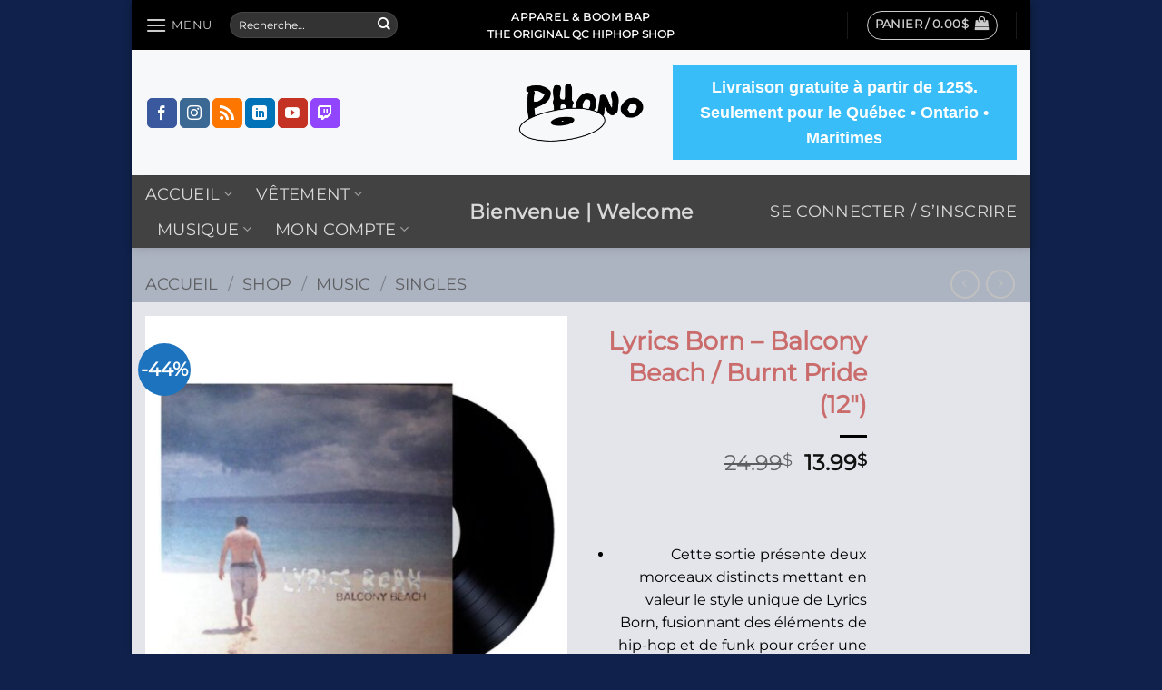

--- FILE ---
content_type: text/html; charset=UTF-8
request_url: https://www.phono.ca/shop/music/singles/lyrics-born-balcony-beach-burnt-pride-12/
body_size: 54972
content:

<!DOCTYPE html>
<html lang="fr-FR" class="loading-site no-js">
<head>
	<meta charset="UTF-8" />
	<link rel="profile" href="https://gmpg.org/xfn/11" />
	<link rel="pingback" href="https://www.phono.ca/xmlrpc.php" />

					<script>document.documentElement.className = document.documentElement.className + ' yes-js js_active js'</script>
			<script>(function(html){html.className = html.className.replace(/\bno-js\b/,'js')})(document.documentElement);</script>
<title>Lyrics Born &#8211; Balcony Beach / Burnt Pride (12&Prime;) &#8211; Phono.ca</title>
<meta name='robots' content='max-image-preview:large' />
	<style>img:is([sizes="auto" i], [sizes^="auto," i]) { contain-intrinsic-size: 3000px 1500px }</style>
	<meta name="viewport" content="width=device-width, initial-scale=1" /><link rel='dns-prefetch' href='//capi-automation.s3.us-east-2.amazonaws.com' />
<link rel='dns-prefetch' href='//www.googletagmanager.com' />
<link rel='dns-prefetch' href='//pagead2.googlesyndication.com' />
<link rel='prefetch' href='https://www.phono.ca/wp-content/themes/flatsome/assets/js/flatsome.js?ver=e2eddd6c228105dac048' />
<link rel='prefetch' href='https://www.phono.ca/wp-content/themes/flatsome/assets/js/chunk.slider.js?ver=3.20.4' />
<link rel='prefetch' href='https://www.phono.ca/wp-content/themes/flatsome/assets/js/chunk.popups.js?ver=3.20.4' />
<link rel='prefetch' href='https://www.phono.ca/wp-content/themes/flatsome/assets/js/chunk.tooltips.js?ver=3.20.4' />
<link rel='prefetch' href='https://www.phono.ca/wp-content/themes/flatsome/assets/js/woocommerce.js?ver=1c9be63d628ff7c3ff4c' />
<link rel="alternate" type="application/rss+xml" title="Phono.ca &raquo; Flux" href="https://www.phono.ca/feed/" />
<link rel="alternate" type="application/rss+xml" title="Phono.ca &raquo; Flux des commentaires" href="https://www.phono.ca/comments/feed/" />
<style id='wp-block-library-inline-css' type='text/css'>
:root{--wp-admin-theme-color:#007cba;--wp-admin-theme-color--rgb:0,124,186;--wp-admin-theme-color-darker-10:#006ba1;--wp-admin-theme-color-darker-10--rgb:0,107,161;--wp-admin-theme-color-darker-20:#005a87;--wp-admin-theme-color-darker-20--rgb:0,90,135;--wp-admin-border-width-focus:2px;--wp-block-synced-color:#7a00df;--wp-block-synced-color--rgb:122,0,223;--wp-bound-block-color:var(--wp-block-synced-color)}@media (min-resolution:192dpi){:root{--wp-admin-border-width-focus:1.5px}}.wp-element-button{cursor:pointer}:root{--wp--preset--font-size--normal:16px;--wp--preset--font-size--huge:42px}:root .has-very-light-gray-background-color{background-color:#eee}:root .has-very-dark-gray-background-color{background-color:#313131}:root .has-very-light-gray-color{color:#eee}:root .has-very-dark-gray-color{color:#313131}:root .has-vivid-green-cyan-to-vivid-cyan-blue-gradient-background{background:linear-gradient(135deg,#00d084,#0693e3)}:root .has-purple-crush-gradient-background{background:linear-gradient(135deg,#34e2e4,#4721fb 50%,#ab1dfe)}:root .has-hazy-dawn-gradient-background{background:linear-gradient(135deg,#faaca8,#dad0ec)}:root .has-subdued-olive-gradient-background{background:linear-gradient(135deg,#fafae1,#67a671)}:root .has-atomic-cream-gradient-background{background:linear-gradient(135deg,#fdd79a,#004a59)}:root .has-nightshade-gradient-background{background:linear-gradient(135deg,#330968,#31cdcf)}:root .has-midnight-gradient-background{background:linear-gradient(135deg,#020381,#2874fc)}.has-regular-font-size{font-size:1em}.has-larger-font-size{font-size:2.625em}.has-normal-font-size{font-size:var(--wp--preset--font-size--normal)}.has-huge-font-size{font-size:var(--wp--preset--font-size--huge)}.has-text-align-center{text-align:center}.has-text-align-left{text-align:left}.has-text-align-right{text-align:right}#end-resizable-editor-section{display:none}.aligncenter{clear:both}.items-justified-left{justify-content:flex-start}.items-justified-center{justify-content:center}.items-justified-right{justify-content:flex-end}.items-justified-space-between{justify-content:space-between}.screen-reader-text{border:0;clip-path:inset(50%);height:1px;margin:-1px;overflow:hidden;padding:0;position:absolute;width:1px;word-wrap:normal!important}.screen-reader-text:focus{background-color:#ddd;clip-path:none;color:#444;display:block;font-size:1em;height:auto;left:5px;line-height:normal;padding:15px 23px 14px;text-decoration:none;top:5px;width:auto;z-index:100000}html :where(.has-border-color){border-style:solid}html :where([style*=border-top-color]){border-top-style:solid}html :where([style*=border-right-color]){border-right-style:solid}html :where([style*=border-bottom-color]){border-bottom-style:solid}html :where([style*=border-left-color]){border-left-style:solid}html :where([style*=border-width]){border-style:solid}html :where([style*=border-top-width]){border-top-style:solid}html :where([style*=border-right-width]){border-right-style:solid}html :where([style*=border-bottom-width]){border-bottom-style:solid}html :where([style*=border-left-width]){border-left-style:solid}html :where(img[class*=wp-image-]){height:auto;max-width:100%}:where(figure){margin:0 0 1em}html :where(.is-position-sticky){--wp-admin--admin-bar--position-offset:var(--wp-admin--admin-bar--height,0px)}@media screen and (max-width:600px){html :where(.is-position-sticky){--wp-admin--admin-bar--position-offset:0px}}
</style>
<link rel='stylesheet' id='contact-form-7-css' href='https://www.phono.ca/wp-content/plugins/contact-form-7/includes/css/styles.css?ver=6.1.4' type='text/css' media='all' />
<link rel='stylesheet' id='wcpbc_widget_css-css' href='https://www.phono.ca/wp-content/plugins/woo-products-by-category/public/wcpbc-styles.css?ver=1.3.0' type='text/css' media='all' />
<link rel='stylesheet' id='wc-address-autocomplete-css' href='https://www.phono.ca/wp-content/plugins/woocommerce/assets/css/address-autocomplete.css?ver=10.4.3' type='text/css' media='all' />
<link rel='stylesheet' id='photoswipe-css' href='https://www.phono.ca/wp-content/plugins/woocommerce/assets/css/photoswipe/photoswipe.min.css?ver=10.4.3' type='text/css' media='all' />
<link rel='stylesheet' id='photoswipe-default-skin-css' href='https://www.phono.ca/wp-content/plugins/woocommerce/assets/css/photoswipe/default-skin/default-skin.min.css?ver=10.4.3' type='text/css' media='all' />
<style id='woocommerce-inline-inline-css' type='text/css'>
.woocommerce form .form-row .required { visibility: visible; }
</style>
<link rel='stylesheet' id='gateway-css' href='https://www.phono.ca/wp-content/plugins/woocommerce-paypal-payments/modules/ppcp-button/assets/css/gateway.css?ver=3.3.2' type='text/css' media='all' />
<link rel='stylesheet' id='WCPAY_EXPRESS_CHECKOUT_ECE-css' href='https://www.phono.ca/wp-content/plugins/woocommerce-payments/dist/express-checkout.css?ver=10.4.0' type='text/css' media='all' />
<link rel='stylesheet' id='flatsome-woocommerce-wishlist-css' href='https://www.phono.ca/wp-content/themes/flatsome/inc/integrations/wc-yith-wishlist/wishlist.css?ver=3.20.4' type='text/css' media='all' />
<link rel='stylesheet' id='wc_stripe_express_checkout_style-css' href='https://www.phono.ca/wp-content/plugins/woocommerce-gateway-stripe/build/express-checkout.css?ver=f49792bd42ded7e3e1cb' type='text/css' media='all' />
<link rel='stylesheet' id='flatsome-main-css' href='https://www.phono.ca/wp-content/themes/flatsome/assets/css/flatsome.css?ver=3.20.4' type='text/css' media='all' />
<style id='flatsome-main-inline-css' type='text/css'>
@font-face {
				font-family: "fl-icons";
				font-display: block;
				src: url(https://www.phono.ca/wp-content/themes/flatsome/assets/css/icons/fl-icons.eot?v=3.20.4);
				src:
					url(https://www.phono.ca/wp-content/themes/flatsome/assets/css/icons/fl-icons.eot#iefix?v=3.20.4) format("embedded-opentype"),
					url(https://www.phono.ca/wp-content/themes/flatsome/assets/css/icons/fl-icons.woff2?v=3.20.4) format("woff2"),
					url(https://www.phono.ca/wp-content/themes/flatsome/assets/css/icons/fl-icons.ttf?v=3.20.4) format("truetype"),
					url(https://www.phono.ca/wp-content/themes/flatsome/assets/css/icons/fl-icons.woff?v=3.20.4) format("woff"),
					url(https://www.phono.ca/wp-content/themes/flatsome/assets/css/icons/fl-icons.svg?v=3.20.4#fl-icons) format("svg");
			}
</style>
<link rel='stylesheet' id='flatsome-shop-css' href='https://www.phono.ca/wp-content/themes/flatsome/assets/css/flatsome-shop.css?ver=3.20.4' type='text/css' media='all' />
<link rel='stylesheet' id='flatsome-style-css' href='https://www.phono.ca/wp-content/themes/phono-flatsome-child/style.css?ver=9.0' type='text/css' media='all' />
<script type="text/javascript">
            window._nslDOMReady = (function () {
                const executedCallbacks = new Set();
            
                return function (callback) {
                    /**
                    * Third parties might dispatch DOMContentLoaded events, so we need to ensure that we only run our callback once!
                    */
                    if (executedCallbacks.has(callback)) return;
            
                    const wrappedCallback = function () {
                        if (executedCallbacks.has(callback)) return;
                        executedCallbacks.add(callback);
                        callback();
                    };
            
                    if (document.readyState === "complete" || document.readyState === "interactive") {
                        wrappedCallback();
                    } else {
                        document.addEventListener("DOMContentLoaded", wrappedCallback);
                    }
                };
            })();
        </script><script type="text/javascript" src="https://www.phono.ca/wp-includes/js/jquery/jquery.min.js?ver=3.7.1" id="jquery-core-js"></script>
<script type="text/javascript" src="https://www.phono.ca/wp-includes/js/jquery/jquery-migrate.min.js?ver=3.4.1" id="jquery-migrate-js"></script>
<script type="text/javascript" src="https://www.phono.ca/wp-content/plugins/woocommerce/assets/js/jquery-blockui/jquery.blockUI.min.js?ver=2.7.0-wc.10.4.3" id="wc-jquery-blockui-js" data-wp-strategy="defer"></script>
<script type="text/javascript" id="wc-add-to-cart-js-extra">
/* <![CDATA[ */
var wc_add_to_cart_params = {"ajax_url":"\/wp-admin\/admin-ajax.php","wc_ajax_url":"\/?wc-ajax=%%endpoint%%","i18n_view_cart":"Voir le panier","cart_url":"https:\/\/www.phono.ca\/cart\/","is_cart":"","cart_redirect_after_add":"yes"};
/* ]]> */
</script>
<script type="text/javascript" src="https://www.phono.ca/wp-content/plugins/woocommerce/assets/js/frontend/add-to-cart.min.js?ver=10.4.3" id="wc-add-to-cart-js" defer="defer" data-wp-strategy="defer"></script>
<script type="text/javascript" id="wc-address-autocomplete-common-js-extra">
/* <![CDATA[ */
var wc_address_autocomplete_common_params = {"address_providers":"[{\"id\":\"woocommerce_payments\",\"name\":\"Paiements WooCommerce\",\"branding_html\":\"Powered by\u00a0\\u003Cimg style=\\\"height: 15px;width: 45px;margin-bottom: -2px\\\" src=\\\"https:\/\/www.phono.ca\/wp-content\/plugins\/woocommerce\/assets\/images\/address-autocomplete\/google.svg\\\" alt=\\\"Google logo\\\" \/\\u003E\"}]"};
/* ]]> */
</script>
<script type="text/javascript" src="https://www.phono.ca/wp-content/plugins/woocommerce/assets/js/frontend/utils/address-autocomplete-common.min.js?ver=10.4.3" id="wc-address-autocomplete-common-js" defer="defer" data-wp-strategy="defer"></script>
<script type="text/javascript" src="https://www.phono.ca/wp-content/plugins/woocommerce/assets/js/dompurify/purify.min.js?ver=10.4.3" id="wc-dompurify-js" defer="defer" data-wp-strategy="defer"></script>
<script type="text/javascript" src="https://www.phono.ca/wp-content/plugins/woocommerce/assets/js/frontend/address-autocomplete.min.js?ver=10.4.3" id="wc-address-autocomplete-js" defer="defer" data-wp-strategy="defer"></script>
<script type="text/javascript" src="https://www.phono.ca/wp-content/plugins/woocommerce/assets/js/flexslider/jquery.flexslider.min.js?ver=2.7.2-wc.10.4.3" id="wc-flexslider-js" defer="defer" data-wp-strategy="defer"></script>
<script type="text/javascript" src="https://www.phono.ca/wp-content/plugins/woocommerce/assets/js/photoswipe/photoswipe.min.js?ver=4.1.1-wc.10.4.3" id="wc-photoswipe-js" defer="defer" data-wp-strategy="defer"></script>
<script type="text/javascript" src="https://www.phono.ca/wp-content/plugins/woocommerce/assets/js/photoswipe/photoswipe-ui-default.min.js?ver=4.1.1-wc.10.4.3" id="wc-photoswipe-ui-default-js" defer="defer" data-wp-strategy="defer"></script>
<script type="text/javascript" id="wc-single-product-js-extra">
/* <![CDATA[ */
var wc_single_product_params = {"i18n_required_rating_text":"Veuillez s\u00e9lectionner une note","i18n_rating_options":["1\u00a0\u00e9toile sur 5","2\u00a0\u00e9toiles sur 5","3\u00a0\u00e9toiles sur 5","4\u00a0\u00e9toiles sur 5","5\u00a0\u00e9toiles sur 5"],"i18n_product_gallery_trigger_text":"Voir la galerie d\u2019images en plein \u00e9cran","review_rating_required":"yes","flexslider":{"rtl":false,"animation":"slide","smoothHeight":true,"directionNav":false,"controlNav":"thumbnails","slideshow":false,"animationSpeed":500,"animationLoop":false,"allowOneSlide":false},"zoom_enabled":"","zoom_options":[],"photoswipe_enabled":"1","photoswipe_options":{"shareEl":false,"closeOnScroll":false,"history":false,"hideAnimationDuration":0,"showAnimationDuration":0},"flexslider_enabled":"1"};
/* ]]> */
</script>
<script type="text/javascript" src="https://www.phono.ca/wp-content/plugins/woocommerce/assets/js/frontend/single-product.min.js?ver=10.4.3" id="wc-single-product-js" defer="defer" data-wp-strategy="defer"></script>
<script type="text/javascript" src="https://www.phono.ca/wp-content/plugins/woocommerce/assets/js/js-cookie/js.cookie.min.js?ver=2.1.4-wc.10.4.3" id="wc-js-cookie-js" data-wp-strategy="defer"></script>
<script type="text/javascript" id="WCPAY_ASSETS-js-extra">
/* <![CDATA[ */
var wcpayAssets = {"url":"https:\/\/www.phono.ca\/wp-content\/plugins\/woocommerce-payments\/dist\/"};
/* ]]> */
</script>

<!-- Extrait de code de la balise Google (gtag.js) ajouté par Site Kit -->
<!-- Extrait Google Analytics ajouté par Site Kit -->
<script type="text/javascript" src="https://www.googletagmanager.com/gtag/js?id=GT-WR4PHGGC" id="google_gtagjs-js" async></script>
<script type="text/javascript" id="google_gtagjs-js-after">
/* <![CDATA[ */
window.dataLayer = window.dataLayer || [];function gtag(){dataLayer.push(arguments);}
gtag("set","linker",{"domains":["www.phono.ca"]});
gtag("js", new Date());
gtag("set", "developer_id.dZTNiMT", true);
gtag("config", "GT-WR4PHGGC", {"googlesitekit_post_type":"product"});
 window._googlesitekit = window._googlesitekit || {}; window._googlesitekit.throttledEvents = []; window._googlesitekit.gtagEvent = (name, data) => { var key = JSON.stringify( { name, data } ); if ( !! window._googlesitekit.throttledEvents[ key ] ) { return; } window._googlesitekit.throttledEvents[ key ] = true; setTimeout( () => { delete window._googlesitekit.throttledEvents[ key ]; }, 5 ); gtag( "event", name, { ...data, event_source: "site-kit" } ); }; 
/* ]]> */
</script>
<link rel="https://api.w.org/" href="https://www.phono.ca/wp-json/" /><link rel="alternate" title="JSON" type="application/json" href="https://www.phono.ca/wp-json/wp/v2/product/36501" /><link rel="EditURI" type="application/rsd+xml" title="RSD" href="https://www.phono.ca/xmlrpc.php?rsd" />
<meta name="generator" content="WordPress 6.8.3" />
<meta name="generator" content="WooCommerce 10.4.3" />
<link rel="canonical" href="https://www.phono.ca/shop/music/singles/lyrics-born-balcony-beach-burnt-pride-12/" />
<link rel='shortlink' href='https://www.phono.ca/?p=36501' />
<link rel="alternate" title="oEmbed (JSON)" type="application/json+oembed" href="https://www.phono.ca/wp-json/oembed/1.0/embed?url=https%3A%2F%2Fwww.phono.ca%2Fshop%2Fmusic%2Fsingles%2Flyrics-born-balcony-beach-burnt-pride-12%2F" />
<link rel="alternate" title="oEmbed (XML)" type="text/xml+oembed" href="https://www.phono.ca/wp-json/oembed/1.0/embed?url=https%3A%2F%2Fwww.phono.ca%2Fshop%2Fmusic%2Fsingles%2Flyrics-born-balcony-beach-burnt-pride-12%2F&#038;format=xml" />
<meta name="generator" content="Site Kit by Google 1.170.0" /><!-- Google site verification - Google for WooCommerce -->
<meta name="google-site-verification" content="bb6Lcsxvp-tz5d4NEr22oQKiLv8eRfXPWdnM76LUEVA" />
<link rel="apple-touch-icon" sizes="180x180" href="/apple-touch-icon.png">
<link rel="icon" type="image/png" sizes="32x32" href="/favicon-32x32.png">
<link rel="icon" type="image/png" sizes="16x16" href="/favicon-16x16.png">
<link rel="manifest" href="/site.webmanifest">	<noscript><style>.woocommerce-product-gallery{ opacity: 1 !important; }</style></noscript>
	
<!-- Balises Meta Google AdSense ajoutées par Site Kit -->
<meta name="google-adsense-platform-account" content="ca-host-pub-2644536267352236">
<meta name="google-adsense-platform-domain" content="sitekit.withgoogle.com">
<!-- Fin des balises Meta End Google AdSense ajoutées par Site Kit -->
			<script  type="text/javascript">
				!function(f,b,e,v,n,t,s){if(f.fbq)return;n=f.fbq=function(){n.callMethod?
					n.callMethod.apply(n,arguments):n.queue.push(arguments)};if(!f._fbq)f._fbq=n;
					n.push=n;n.loaded=!0;n.version='2.0';n.queue=[];t=b.createElement(e);t.async=!0;
					t.src=v;s=b.getElementsByTagName(e)[0];s.parentNode.insertBefore(t,s)}(window,
					document,'script','https://connect.facebook.net/en_US/fbevents.js');
			</script>
			<!-- WooCommerce Facebook Integration Begin -->
			<script  type="text/javascript">

				fbq('init', '116035672312545', {}, {
    "agent": "woocommerce_6-10.4.3-3.5.15"
});

				document.addEventListener( 'DOMContentLoaded', function() {
					// Insert placeholder for events injected when a product is added to the cart through AJAX.
					document.body.insertAdjacentHTML( 'beforeend', '<div class=\"wc-facebook-pixel-event-placeholder\"></div>' );
				}, false );

			</script>
			<!-- WooCommerce Facebook Integration End -->
			
<!-- Extrait Google AdSense ajouté par Site Kit -->
<script type="text/javascript" async="async" src="https://pagead2.googlesyndication.com/pagead/js/adsbygoogle.js?client=ca-pub-3347853916765549&amp;host=ca-host-pub-2644536267352236" crossorigin="anonymous"></script>

<!-- End Google AdSense snippet added by Site Kit -->
<link rel="icon" href="https://www.phono.ca/wp-content/uploads/2025/12/cropped-web-app-manifest-512x512-1-32x32.png" sizes="32x32" />
<link rel="icon" href="https://www.phono.ca/wp-content/uploads/2025/12/cropped-web-app-manifest-512x512-1-192x192.png" sizes="192x192" />
<link rel="apple-touch-icon" href="https://www.phono.ca/wp-content/uploads/2025/12/cropped-web-app-manifest-512x512-1-180x180.png" />
<meta name="msapplication-TileImage" content="https://www.phono.ca/wp-content/uploads/2025/12/cropped-web-app-manifest-512x512-1-270x270.png" />
<style id="custom-css" type="text/css">:root {--primary-color: #000000;--fs-color-primary: #000000;--fs-color-secondary: #ee1515;--fs-color-success: #2c41e2;--fs-color-alert: #d08719;--fs-color-base: #000000;--fs-experimental-link-color: #4e657b;--fs-experimental-link-color-hover: #81d742;}.tooltipster-base {--tooltip-color: #fff;--tooltip-bg-color: #000;}.off-canvas-right .mfp-content, .off-canvas-left .mfp-content {--drawer-width: 300px;}.off-canvas .mfp-content.off-canvas-cart {--drawer-width: 360px;}html{background-color:#10224b!important;}body.framed, body.framed header, body.framed .header-wrapper, body.boxed, body.boxed header, body.boxed .header-wrapper, body.boxed .is-sticky-section{ max-width: 990px}.sticky-add-to-cart--active, #wrapper,#main,#main.dark{background-color: rgba(255,255,255,0.66)}.header-main{height: 138px}#logo img{max-height: 138px}#logo{width:141px;}.header-bottom{min-height: 80px}.header-top{min-height: 55px}.transparent .header-main{height: 30px}.transparent #logo img{max-height: 30px}.has-transparent + .page-title:first-of-type,.has-transparent + #main > .page-title,.has-transparent + #main > div > .page-title,.has-transparent + #main .page-header-wrapper:first-of-type .page-title{padding-top: 110px;}.header.show-on-scroll,.stuck .header-main{height:70px!important}.stuck #logo img{max-height: 70px!important}.search-form{ width: 50%;}.header-bg-color {background-color: rgba(255,255,255,0.9)}.header-bottom {background-color: #424242}.top-bar-nav > li > a{line-height: 16px }.header-main .nav > li > a{line-height: 25px }.header-bottom-nav > li > a{line-height: 18px }@media (max-width: 549px) {.header-main{height: 70px}#logo img{max-height: 70px}}.nav-dropdown-has-arrow.nav-dropdown-has-border li.has-dropdown:before{border-bottom-color: #FFFFFF;}.nav .nav-dropdown{border-color: #FFFFFF }.nav-dropdown{font-size:100%}h1,h2,h3,h4,h5,h6,.heading-font{color: #ca6c6c;}body{font-size: 100%;}body{font-family: Montserrat, sans-serif;}.nav > li > a {font-family: Montserrat, sans-serif;}.mobile-sidebar-levels-2 .nav > li > ul > li > a {font-family: Montserrat, sans-serif;}.nav > li > a,.mobile-sidebar-levels-2 .nav > li > ul > li > a {font-weight: 400;font-style: normal;}h1,h2,h3,h4,h5,h6,.heading-font, .off-canvas-center .nav-sidebar.nav-vertical > li > a{font-family: Montserrat, sans-serif;}.alt-font{font-family: "Dancing Script", sans-serif;}.alt-font {font-weight: 400!important;font-style: normal!important;}.is-divider{background-color: #000000;}.current .breadcrumb-step, [data-icon-label]:after, .button#place_order,.button.checkout,.checkout-button,.single_add_to_cart_button.button, .sticky-add-to-cart-select-options-button{background-color: #dd3333!important }.has-equal-box-heights .box-image {padding-top: 100%;}.badge-inner.on-sale{background-color: #1e73be}.badge-inner.new-bubble{background-color: #1e73be}.star-rating span:before,.star-rating:before, .woocommerce-page .star-rating:before, .stars a:hover:after, .stars a.active:after{color: #f6f164}.shop-page-title.featured-title .title-bg{ background-image: url(https://www.phono.ca/wp-content/uploads/2021/04/lyricsborn-balconybeach-vinyl-record-01_800x.jpg)!important;}@media screen and (min-width: 550px){.products .box-vertical .box-image{min-width: 247px!important;width: 247px!important;}}.page-title-small + main .product-container > .row{padding-top:0;}button[name='update_cart'] { display: none; }.nav-vertical-fly-out > li + li {border-top-width: 1px; border-top-style: solid;}.label-new.menu-item > a:after{content:"Nouveau";}.label-hot.menu-item > a:after{content:"Populaire";}.label-sale.menu-item > a:after{content:"En action";}.label-popular.menu-item > a:after{content:"Populaire";}</style><style id="kirki-inline-styles">/* cyrillic-ext */
@font-face {
  font-family: 'Montserrat';
  font-style: normal;
  font-weight: 400;
  font-display: swap;
  src: url(https://www.phono.ca/wp-content/fonts/montserrat/JTUHjIg1_i6t8kCHKm4532VJOt5-QNFgpCtr6Hw0aXpsog.woff2) format('woff2');
  unicode-range: U+0460-052F, U+1C80-1C8A, U+20B4, U+2DE0-2DFF, U+A640-A69F, U+FE2E-FE2F;
}
/* cyrillic */
@font-face {
  font-family: 'Montserrat';
  font-style: normal;
  font-weight: 400;
  font-display: swap;
  src: url(https://www.phono.ca/wp-content/fonts/montserrat/JTUHjIg1_i6t8kCHKm4532VJOt5-QNFgpCtr6Hw9aXpsog.woff2) format('woff2');
  unicode-range: U+0301, U+0400-045F, U+0490-0491, U+04B0-04B1, U+2116;
}
/* vietnamese */
@font-face {
  font-family: 'Montserrat';
  font-style: normal;
  font-weight: 400;
  font-display: swap;
  src: url(https://www.phono.ca/wp-content/fonts/montserrat/JTUHjIg1_i6t8kCHKm4532VJOt5-QNFgpCtr6Hw2aXpsog.woff2) format('woff2');
  unicode-range: U+0102-0103, U+0110-0111, U+0128-0129, U+0168-0169, U+01A0-01A1, U+01AF-01B0, U+0300-0301, U+0303-0304, U+0308-0309, U+0323, U+0329, U+1EA0-1EF9, U+20AB;
}
/* latin-ext */
@font-face {
  font-family: 'Montserrat';
  font-style: normal;
  font-weight: 400;
  font-display: swap;
  src: url(https://www.phono.ca/wp-content/fonts/montserrat/JTUHjIg1_i6t8kCHKm4532VJOt5-QNFgpCtr6Hw3aXpsog.woff2) format('woff2');
  unicode-range: U+0100-02BA, U+02BD-02C5, U+02C7-02CC, U+02CE-02D7, U+02DD-02FF, U+0304, U+0308, U+0329, U+1D00-1DBF, U+1E00-1E9F, U+1EF2-1EFF, U+2020, U+20A0-20AB, U+20AD-20C0, U+2113, U+2C60-2C7F, U+A720-A7FF;
}
/* latin */
@font-face {
  font-family: 'Montserrat';
  font-style: normal;
  font-weight: 400;
  font-display: swap;
  src: url(https://www.phono.ca/wp-content/fonts/montserrat/JTUHjIg1_i6t8kCHKm4532VJOt5-QNFgpCtr6Hw5aXo.woff2) format('woff2');
  unicode-range: U+0000-00FF, U+0131, U+0152-0153, U+02BB-02BC, U+02C6, U+02DA, U+02DC, U+0304, U+0308, U+0329, U+2000-206F, U+20AC, U+2122, U+2191, U+2193, U+2212, U+2215, U+FEFF, U+FFFD;
}/* vietnamese */
@font-face {
  font-family: 'Dancing Script';
  font-style: normal;
  font-weight: 400;
  font-display: swap;
  src: url(https://www.phono.ca/wp-content/fonts/dancing-script/If2cXTr6YS-zF4S-kcSWSVi_sxjsohD9F50Ruu7BMSo3Rep8ltA.woff2) format('woff2');
  unicode-range: U+0102-0103, U+0110-0111, U+0128-0129, U+0168-0169, U+01A0-01A1, U+01AF-01B0, U+0300-0301, U+0303-0304, U+0308-0309, U+0323, U+0329, U+1EA0-1EF9, U+20AB;
}
/* latin-ext */
@font-face {
  font-family: 'Dancing Script';
  font-style: normal;
  font-weight: 400;
  font-display: swap;
  src: url(https://www.phono.ca/wp-content/fonts/dancing-script/If2cXTr6YS-zF4S-kcSWSVi_sxjsohD9F50Ruu7BMSo3ROp8ltA.woff2) format('woff2');
  unicode-range: U+0100-02BA, U+02BD-02C5, U+02C7-02CC, U+02CE-02D7, U+02DD-02FF, U+0304, U+0308, U+0329, U+1D00-1DBF, U+1E00-1E9F, U+1EF2-1EFF, U+2020, U+20A0-20AB, U+20AD-20C0, U+2113, U+2C60-2C7F, U+A720-A7FF;
}
/* latin */
@font-face {
  font-family: 'Dancing Script';
  font-style: normal;
  font-weight: 400;
  font-display: swap;
  src: url(https://www.phono.ca/wp-content/fonts/dancing-script/If2cXTr6YS-zF4S-kcSWSVi_sxjsohD9F50Ruu7BMSo3Sup8.woff2) format('woff2');
  unicode-range: U+0000-00FF, U+0131, U+0152-0153, U+02BB-02BC, U+02C6, U+02DA, U+02DC, U+0304, U+0308, U+0329, U+2000-206F, U+20AC, U+2122, U+2191, U+2193, U+2212, U+2215, U+FEFF, U+FFFD;
}</style>
		<!-- Global site tag (gtag.js) - Google Ads: AW-17792374942 - Google for WooCommerce -->
		<script async src="https://www.googletagmanager.com/gtag/js?id=AW-17792374942"></script>
		<script>
			window.dataLayer = window.dataLayer || [];
			function gtag() { dataLayer.push(arguments); }
			gtag( 'consent', 'default', {
				analytics_storage: 'denied',
				ad_storage: 'denied',
				ad_user_data: 'denied',
				ad_personalization: 'denied',
				region: ['AT', 'BE', 'BG', 'HR', 'CY', 'CZ', 'DK', 'EE', 'FI', 'FR', 'DE', 'GR', 'HU', 'IS', 'IE', 'IT', 'LV', 'LI', 'LT', 'LU', 'MT', 'NL', 'NO', 'PL', 'PT', 'RO', 'SK', 'SI', 'ES', 'SE', 'GB', 'CH'],
				wait_for_update: 500,
			} );
			gtag('js', new Date());
			gtag('set', 'developer_id.dOGY3NW', true);
			gtag("config", "AW-17792374942", { "groups": "GLA", "send_page_view": false });		</script>

		</head>

<body data-rsssl=1 class="wp-singular product-template-default single single-product postid-36501 wp-theme-flatsome wp-child-theme-phono-flatsome-child theme-flatsome woocommerce woocommerce-page woocommerce-no-js boxed header-shadow box-shadow lightbox nav-dropdown-has-arrow nav-dropdown-has-shadow nav-dropdown-has-border parallax-mobile">

<script type="text/javascript">
/* <![CDATA[ */
gtag("event", "page_view", {send_to: "GLA"});
/* ]]> */
</script>

<a class="skip-link screen-reader-text" href="#main">Passer au contenu</a>

<div id="wrapper">

	
	<header id="header" class="header header-full-width has-sticky sticky-jump">
		<div class="header-wrapper">
			<div id="top-bar" class="header-top hide-for-sticky nav-dark flex-has-center">
    <div class="flex-row container">
      <div class="flex-col hide-for-medium flex-left">
          <ul class="nav nav-left medium-nav-center nav-small  nav-divided">
              <li class="nav-icon has-icon">
			<a href="#" class="is-small" data-open="#main-menu" data-pos="left" data-bg="main-menu-overlay" role="button" aria-label="Menu" aria-controls="main-menu" aria-expanded="false" aria-haspopup="dialog" data-flatsome-role-button>
			<i class="icon-menu" aria-hidden="true"></i>			<span class="menu-title uppercase hide-for-small">Menu</span>		</a>
	</li>
<li class="header-search-form search-form html relative has-icon">
	<div class="header-search-form-wrapper">
		<div class="searchform-wrapper ux-search-box relative form-flat is-normal"><form role="search" method="get" class="searchform" action="https://www.phono.ca/">
	<div class="flex-row relative">
						<div class="flex-col flex-grow">
			<label class="screen-reader-text" for="woocommerce-product-search-field-0">Recherche pour :</label>
			<input type="search" id="woocommerce-product-search-field-0" class="search-field mb-0" placeholder="Recherche&hellip;" value="" name="s" />
			<input type="hidden" name="post_type" value="product" />
					</div>
		<div class="flex-col">
			<button type="submit" value="Recherche" class="ux-search-submit submit-button secondary button  icon mb-0" aria-label="Envoyer">
				<i class="icon-search" aria-hidden="true"></i>			</button>
		</div>
	</div>
	<div class="live-search-results text-left z-top"></div>
</form>
</div>	</div>
</li>
          </ul>
      </div>

      <div class="flex-col hide-for-medium flex-center">
          <ul class="nav nav-center nav-small  nav-divided">
              <li class="html custom html_nav_position_text"><p style="text-align:center;"><strong class="uppercase"> Apparel & Boom Bap  </strong><br/><strong > THE ORIGINAL QC HIPHOP SHOP </strong></p></li>          </ul>
      </div>

      <div class="flex-col hide-for-medium flex-right">
         <ul class="nav top-bar-nav nav-right nav-small  nav-divided">
              <li class="header-divider"></li><li class="cart-item has-icon">
<div class="header-button">
<a href="https://www.phono.ca/cart/" class="header-cart-link nav-top-link icon button circle is-outline is-small" title="Panier" aria-label="Voir le panier">

<span class="header-cart-title">
   Panier   /      <span class="cart-price"><span class="woocommerce-Price-amount amount"><bdi>0.00<span class="woocommerce-Price-currencySymbol">&#36;</span></bdi></span></span>
  </span>

    <i class="icon-shopping-bag" aria-hidden="true" data-icon-label="0"></i>  </a>
</div>

</li>
<li class="header-divider"></li>          </ul>
      </div>

            <div class="flex-col show-for-medium flex-grow">
          <ul class="nav nav-center nav-small mobile-nav  nav-divided">
              <li class="html custom html_topbar_left"><div style="
background-color: #38bdf8;
color: #ffffff;
text-align: center;
padding: 10px;
font-family: Arial, sans-serif;
font-weight: bold;
width: 100%;
box-sizing: border-box;
font-size: 1.1rem;
">
Livraison gratuite à partir de 125$. Seulement pour le Québec • Ontario • Maritimes
</div></li><li class="header-divider"></li><li class="html custom html_top_right_text"><strong class="uppercase" > THE ORIGINAL QC HIPHOP SHOP </strong></li><li class="header-divider"></li><li class="html custom html_topbar_right"><a href="https://phono.ca">
    <strong class="lowercase" style="font-size: 1.4rem; line-height: 2;">
        Bienvenue | Welcome
    </strong>
</a></li>          </ul>
      </div>
      
    </div>
</div>
<div id="masthead" class="header-main show-logo-center">
      <div class="header-inner flex-row container logo-center medium-logo-center" role="navigation">

          <!-- Logo -->
          <div id="logo" class="flex-col logo">
            
<!-- Header logo -->
<a href="https://www.phono.ca/" title="Phono.ca - Apparel &amp; Boom Bap THE ORIGINAL QC HIPHOP SHOP" rel="home">
		<img width="512" height="512" src="https://www.phono.ca/wp-content/uploads/2020/02/logotype_phon0_cmky_enrichi512x512_2018_12_18.png" class="header_logo header-logo" alt="Phono.ca"/><img  width="512" height="512" src="https://www.phono.ca/wp-content/uploads/2025/12/web-app-manifest-512x512-1.png" class="header-logo-dark" alt="Phono.ca"/></a>
          </div>

          <!-- Mobile Left Elements -->
          <div class="flex-col show-for-medium flex-left">
            <ul class="mobile-nav nav nav-left ">
              <li class="nav-icon has-icon">
			<a href="#" class="is-small" data-open="#main-menu" data-pos="left" data-bg="main-menu-overlay" role="button" aria-label="Menu" aria-controls="main-menu" aria-expanded="false" aria-haspopup="dialog" data-flatsome-role-button>
			<i class="icon-menu" aria-hidden="true"></i>			<span class="menu-title uppercase hide-for-small">Menu</span>		</a>
	</li>
<li class="header-divider"></li><li class="header-contact-wrapper">
	<div class="header-button"><a href="#" data-open="#header-contact" data-visible-after="true" data-pos="center" class="icon show-for-medium" role="button" aria-label="Contact information" aria-expanded="false" aria-controls="header-contact" aria-haspopup="dialog" data-flatsome-role-button><i class="icon-envelop" aria-hidden="true" style="font-size:20px;"></i></a></div>
	<ul id="header-contact" class="nav nav-divided nav-uppercase header-contact hide-for-medium">
		
			
						<li class="has-icon">
			  <a href="#" onclick="event.preventDefault()" class="tooltip" title="Commandes en ligne | Ramassage sur rendez-vous lundi au vendredi, 10h00 à 15h00
+1418-431-8666">
			  	   <i class="icon-clock" aria-hidden="true" style="font-size:20px;"></i>			       Commandes en ligne			  </a>
			 </li>
			
			
			</ul>
</li>
<li class="header-divider"></li>            </ul>
          </div>

          <!-- Left Elements -->
          <div class="flex-col hide-for-medium flex-left
            ">
            <ul class="header-nav header-nav-main nav nav-left  nav-pills nav-size-xlarge nav-spacing-small nav-uppercase" >
              <li class="html header-social-icons ml-0">
	<div class="social-icons follow-icons" ><a href="https://www.facebook.com/phono.caPageBook/" target="_blank" data-label="Facebook" class="icon primary button round tooltip facebook" title="Nous suivre sur Facebook" aria-label="Nous suivre sur Facebook" rel="noopener nofollow"><i class="icon-facebook" aria-hidden="true"></i></a><a href="https://www.instagram.com/djdeemdee/" target="_blank" data-label="Instagram" class="icon primary button round tooltip instagram" title="Nous suivre sur Instagram" aria-label="Nous suivre sur Instagram" rel="noopener nofollow"><i class="icon-instagram" aria-hidden="true"></i></a><a href="https://revuedelasemaine.blogspot.com/2024/04/kurt-vile.html" data-label="RSS Feed" target="_blank" class="icon primary button round tooltip rss" title="S&#039;abonner à notre flux RSS" aria-label="S&#039;abonner à notre flux RSS" rel="noopener nofollow"><i class="icon-feed" aria-hidden="true"></i></a><a href="https://www.linkedin.com/company/phono-ca/" data-label="LinkedIn" target="_blank" class="icon primary button round tooltip linkedin" title="Nous suivre sur LinkedIn" aria-label="Nous suivre sur LinkedIn" rel="noopener nofollow"><i class="icon-linkedin" aria-hidden="true"></i></a><a href="https://www.youtube.com/user/MacadramienVC" data-label="YouTube" target="_blank" class="icon primary button round tooltip youtube" title="Nous suivre sur Youtube" aria-label="Nous suivre sur Youtube" rel="noopener nofollow"><i class="icon-youtube" aria-hidden="true"></i></a><a href="https://www.twitch.tv/masterdjdeemdee" data-label="Twitch" target="_blank" class="icon primary button round tooltip twitch" title="Nous suivre sur Twitch" aria-label="Nous suivre sur Twitch" rel="noopener nofollow"><i class="icon-twitch" aria-hidden="true"></i></a></div></li>
            </ul>
          </div>

          <!-- Right Elements -->
          <div class="flex-col hide-for-medium flex-right">
            <ul class="header-nav header-nav-main nav nav-right  nav-pills nav-size-xlarge nav-spacing-small nav-uppercase">
              <li class="html custom html_topbar_left"><div style="
background-color: #38bdf8;
color: #ffffff;
text-align: center;
padding: 10px;
font-family: Arial, sans-serif;
font-weight: bold;
width: 100%;
box-sizing: border-box;
font-size: 1.1rem;
">
Livraison gratuite à partir de 125$. Seulement pour le Québec • Ontario • Maritimes
</div></li>            </ul>
          </div>

          <!-- Mobile Right Elements -->
          <div class="flex-col show-for-medium flex-right">
            <ul class="mobile-nav nav nav-right ">
              
<li class="account-item has-icon">
		<a href="https://www.phono.ca/my-account/" class="account-link-mobile is-small" title="Mon compte" aria-label="Mon compte">
		<i class="icon-user" aria-hidden="true"></i>	</a>
	</li>
<li class="header-divider"></li><li class="cart-item has-icon">

<div class="header-button">
		<a href="https://www.phono.ca/cart/" class="header-cart-link nav-top-link icon button circle is-outline is-small" title="Panier" aria-label="Voir le panier">

  	<i class="icon-shopping-bag" aria-hidden="true" data-icon-label="0"></i>  </a>
</div>
</li>
            </ul>
          </div>

      </div>

            <div class="container"><div class="top-divider full-width"></div></div>
      </div>
<div id="wide-nav" class="header-bottom wide-nav nav-dark flex-has-center hide-for-medium">
    <div class="flex-row container">

                        <div class="flex-col hide-for-medium flex-left">
                <ul class="nav header-nav header-bottom-nav nav-left  nav-size-xlarge nav-spacing-xlarge nav-uppercase">
                    <li id="menu-item-37967" class="menu-item menu-item-type-post_type menu-item-object-page menu-item-has-children menu-item-37967 menu-item-design-default has-dropdown"><a href="https://www.phono.ca/shop/accueil/" class="nav-top-link" aria-expanded="false" aria-haspopup="menu">Accueil<i class="icon-angle-down" aria-hidden="true"></i></a>
<ul class="sub-menu nav-dropdown nav-dropdown-default dropdown-uppercase">
	<li id="menu-item-35428" class="menu-item menu-item-type-custom menu-item-object-custom menu-item-35428"><a href="https://www.phono.ca/accueil/a-propos">a-propos</a></li>
	<li id="menu-item-38498" class="menu-item menu-item-type-post_type menu-item-object-page menu-item-38498"><a href="https://www.phono.ca/nous-joindre/">Nous joindre</a></li>
	<li id="menu-item-38500" class="menu-item menu-item-type-post_type menu-item-object-page menu-item-38500"><a href="https://www.phono.ca/nous-joindre/contact/">Contact</a></li>
	<li id="menu-item-37955" class="menu-item menu-item-type-post_type menu-item-object-page menu-item-37955"><a href="https://www.phono.ca/shop/accueil/a-propos/cgvu/">Conditions Générales de Vente et d’Utilisation</a></li>
</ul>
</li>
<li id="menu-item-185" class="menu-item menu-item-type-post_type menu-item-object-page menu-item-has-children menu-item-185 menu-item-design-default has-dropdown"><a href="https://www.phono.ca/boutique/" class="nav-top-link" aria-expanded="false" aria-haspopup="menu">Vêtement<i class="icon-angle-down" aria-hidden="true"></i></a>
<ul class="sub-menu nav-dropdown nav-dropdown-default dropdown-uppercase">
	<li id="menu-item-37966" class="menu-item menu-item-type-post_type menu-item-object-page current_page_parent menu-item-37966"><a href="https://www.phono.ca/shop/">Shop</a></li>
	<li id="menu-item-188" class="menu-item menu-item-type-taxonomy menu-item-object-product_cat menu-item-188"><a href="https://www.phono.ca/categorie-produit/chandails/">Chandails</a></li>
	<li id="menu-item-8711" class="menu-item menu-item-type-taxonomy menu-item-object-product_cat menu-item-8711"><a href="https://www.phono.ca/categorie-produit/capuchons/">Capuchons</a></li>
	<li id="menu-item-187" class="menu-item menu-item-type-taxonomy menu-item-object-product_cat menu-item-187"><a href="https://www.phono.ca/categorie-produit/chapeaux/">Chapeaux</a></li>
</ul>
</li>
<li id="menu-item-1241" class="menu-item menu-item-type-taxonomy menu-item-object-product_cat current-product-ancestor menu-item-has-children menu-item-1241 menu-item-design-default has-dropdown"><a href="https://www.phono.ca/categorie-produit/musique/" class="nav-top-link" aria-expanded="false" aria-haspopup="menu">Musique<i class="icon-angle-down" aria-hidden="true"></i></a>
<ul class="sub-menu nav-dropdown nav-dropdown-default dropdown-uppercase">
	<li id="menu-item-37957" class="menu-item menu-item-type-post_type menu-item-object-page menu-item-37957"><a href="https://www.phono.ca/boutique/discogs/">Discogs</a></li>
	<li id="menu-item-37988" class="menu-item menu-item-type-post_type menu-item-object-page menu-item-37988"><a href="https://www.phono.ca/search-box/">Search box</a></li>
	<li id="menu-item-6631" class="menu-item menu-item-type-taxonomy menu-item-object-product_cat menu-item-6631"><a href="https://www.phono.ca/categorie-produit/musique/rap/album-rap/">ALBUM RAP</a></li>
	<li id="menu-item-8712" class="menu-item menu-item-type-taxonomy menu-item-object-product_cat menu-item-8712"><a href="https://www.phono.ca/categorie-produit/musique/rap/cd-rap-qc/">Cd-Rap-QC</a></li>
	<li id="menu-item-6629" class="menu-item menu-item-type-taxonomy menu-item-object-product_cat current-product-ancestor current-menu-parent current-product-parent menu-item-6629 active"><a href="https://www.phono.ca/categorie-produit/musique/rap/12-pouces-rap/">12 pouces rap</a></li>
	<li id="menu-item-6630" class="menu-item menu-item-type-taxonomy menu-item-object-product_cat menu-item-6630"><a href="https://www.phono.ca/categorie-produit/musique/rap/cassette-rap/">Cassette RAP</a></li>
	<li id="menu-item-6632" class="menu-item menu-item-type-taxonomy menu-item-object-product_cat menu-item-6632"><a href="https://www.phono.ca/categorie-produit/musique/vintage/cd/">CD</a></li>
	<li id="menu-item-6627" class="menu-item menu-item-type-taxonomy menu-item-object-product_cat menu-item-6627"><a href="https://www.phono.ca/categorie-produit/musique/vintage/album-lp-vintage/">ALBUM-LP-Vintage</a></li>
	<li id="menu-item-6635" class="menu-item menu-item-type-taxonomy menu-item-object-product_cat menu-item-6635"><a href="https://www.phono.ca/categorie-produit/musique/rap/dvd-rap/">DVD RAP</a></li>
</ul>
</li>
<li id="menu-item-37963" class="menu-item menu-item-type-post_type menu-item-object-page menu-item-has-children menu-item-37963 menu-item-design-default has-dropdown"><a href="https://www.phono.ca/mon-compte/" class="nav-top-link" aria-expanded="false" aria-haspopup="menu">Mon compte<i class="icon-angle-down" aria-hidden="true"></i></a>
<ul class="sub-menu nav-dropdown nav-dropdown-default dropdown-uppercase">
	<li id="menu-item-37965" class="menu-item menu-item-type-post_type menu-item-object-page menu-item-37965"><a href="https://www.phono.ca/panier/">Panier</a></li>
	<li id="menu-item-37960" class="menu-item menu-item-type-post_type menu-item-object-page menu-item-37960"><a href="https://www.phono.ca/commande/">Commande</a></li>
</ul>
</li>
                </ul>
            </div>
            
                        <div class="flex-col hide-for-medium flex-center">
                <ul class="nav header-nav header-bottom-nav nav-center  nav-size-xlarge nav-spacing-xlarge nav-uppercase">
                    <li class="html custom html_topbar_right"><a href="https://phono.ca">
    <strong class="lowercase" style="font-size: 1.4rem; line-height: 2;">
        Bienvenue | Welcome
    </strong>
</a></li>                </ul>
            </div>
            
                        <div class="flex-col hide-for-medium flex-right flex-grow">
              <ul class="nav header-nav header-bottom-nav nav-right  nav-size-xlarge nav-spacing-xlarge nav-uppercase">
                   
<li class="account-item has-icon">

	<a href="https://www.phono.ca/my-account/" class="nav-top-link nav-top-not-logged-in is-small" title="Se connecter">
					<span>
			Se connecter / S’inscrire			</span>
				</a>




</li>
              </ul>
            </div>
            
            
    </div>
</div>

<div class="header-bg-container fill"><div class="header-bg-image fill"></div><div class="header-bg-color fill"></div></div>		</div>
	</header>

	<div class="page-title shop-page-title product-page-title">
	<div class="page-title-inner flex-row medium-flex-wrap container">
	  <div class="flex-col flex-grow medium-text-center">
	  		<div class="is-large">
	<nav class="woocommerce-breadcrumb breadcrumbs uppercase" aria-label="Breadcrumb"><a href="https://www.phono.ca">Accueil</a> <span class="divider">&#47;</span> <a href="https://www.phono.ca/shop/">Shop</a> <span class="divider">&#47;</span> <a href="https://www.phono.ca/categorie-produit/music/">Music</a> <span class="divider">&#47;</span> <a href="https://www.phono.ca/categorie-produit/music/singles/">Singles</a></nav></div>
	  </div>

	   <div class="flex-col medium-text-center">
		   	<ul class="next-prev-thumbs is-small ">         <li class="prod-dropdown has-dropdown">
               <a href="https://www.phono.ca/shop/music/singles/lyrics-born-balcony-beach-burnt-pride-12-copie/" rel="next" class="button icon is-outline circle" aria-label="Next product">
                  <i class="icon-angle-left" aria-hidden="true"></i>              </a>
              <div class="nav-dropdown">
                <a title="Lyrics Born &#8211; Balcony Beach / Burnt Pride (12&Prime;)" href="https://www.phono.ca/shop/music/singles/lyrics-born-balcony-beach-burnt-pride-12-copie/">
                <img width="100" height="100" src="https://www.phono.ca/wp-content/uploads/2021/05/lyricsborn-balconybeach-vinyl-record-02_800x-100x100.jpg" class="attachment-woocommerce_gallery_thumbnail size-woocommerce_gallery_thumbnail wp-post-image" alt="Lyrics Born - Burnt Pride /Balcony Beach (12&quot;)" decoding="async" srcset="https://www.phono.ca/wp-content/uploads/2021/05/lyricsborn-balconybeach-vinyl-record-02_800x-100x100.jpg 100w, https://www.phono.ca/wp-content/uploads/2021/05/lyricsborn-balconybeach-vinyl-record-02_800x-400x400.jpg 400w, https://www.phono.ca/wp-content/uploads/2021/05/lyricsborn-balconybeach-vinyl-record-02_800x-280x280.jpg 280w, https://www.phono.ca/wp-content/uploads/2021/05/lyricsborn-balconybeach-vinyl-record-02_800x-768x768.jpg 768w, https://www.phono.ca/wp-content/uploads/2021/05/lyricsborn-balconybeach-vinyl-record-02_800x-510x510.jpg 510w, https://www.phono.ca/wp-content/uploads/2021/05/lyricsborn-balconybeach-vinyl-record-02_800x.jpg 800w" sizes="(max-width: 100px) 100vw, 100px" /></a>
              </div>
          </li>
               <li class="prod-dropdown has-dropdown">
               <a href="https://www.phono.ca/shop/music/albums/black-taboo-crosse-toe-ca-rend-sourd-deluxe-cd-album-ltd-re/" rel="previous" class="button icon is-outline circle" aria-label="Previous product">
                  <i class="icon-angle-right" aria-hidden="true"></i>              </a>
              <div class="nav-dropdown">
                  <a title="Black Taboo &#8211; Crosse-Toé Ça Rend Sourd Deluxe (CD, Album, Ltd, RE)" href="https://www.phono.ca/shop/music/albums/black-taboo-crosse-toe-ca-rend-sourd-deluxe-cd-album-ltd-re/">
                  <img width="100" height="100" src="https://www.phono.ca/wp-content/uploads/2021/04/R-4689199-1611902555-1860-100x100.jpg" class="attachment-woocommerce_gallery_thumbnail size-woocommerce_gallery_thumbnail wp-post-image" alt="" decoding="async" srcset="https://www.phono.ca/wp-content/uploads/2021/04/R-4689199-1611902555-1860-100x100.jpg 100w, https://www.phono.ca/wp-content/uploads/2021/04/R-4689199-1611902555-1860-300x300.jpg 300w, https://www.phono.ca/wp-content/uploads/2021/04/R-4689199-1611902555-1860-150x150.jpg 150w, https://www.phono.ca/wp-content/uploads/2021/04/R-4689199-1611902555-1860-510x510.jpg 510w, https://www.phono.ca/wp-content/uploads/2021/04/R-4689199-1611902555-1860.jpg 600w" sizes="(max-width: 100px) 100vw, 100px" /></a>
              </div>
          </li>
      </ul>	   </div>
	</div>
</div>

	<main id="main" class="">

	<div class="shop-container">

		
			<div class="container">
	<div class="woocommerce-notices-wrapper"></div></div>
<div id="product-36501" class="product type-product post-36501 status-publish first instock product_cat-12-inch product_cat-12-inch-rap product_cat-12-pouces-rap product_cat-music product_cat-rap product_cat-singles has-post-thumbnail sale purchasable product-type-simple">
	<div class="product-container">

<div class="product-main">
	<div class="row content-row mb-0">

		<div class="product-gallery col large-6">
						<div class="product-gallery-default has-hover relative">

<div class="badge-container is-larger absolute left top z-1">
<div class="callout badge badge-circle"><div class="badge-inner secondary on-sale"><span class="onsale">-44%</span></div></div>
</div>

<div class="image-tools absolute top show-on-hover right z-3">
  		<div class="wishlist-icon">
			<button class="wishlist-button button is-outline circle icon" aria-label="Liste de souhaits">
				<i class="icon-heart" aria-hidden="true"></i>			</button>
			<div class="wishlist-popup dark">
				
<div
	class="yith-wcwl-add-to-wishlist add-to-wishlist-36501 yith-wcwl-add-to-wishlist--link-style yith-wcwl-add-to-wishlist--single wishlist-fragment on-first-load"
	data-fragment-ref="36501"
	data-fragment-options="{&quot;base_url&quot;:&quot;&quot;,&quot;product_id&quot;:36501,&quot;parent_product_id&quot;:0,&quot;product_type&quot;:&quot;simple&quot;,&quot;is_single&quot;:true,&quot;in_default_wishlist&quot;:false,&quot;show_view&quot;:true,&quot;browse_wishlist_text&quot;:&quot;Parcourir la wishlist&quot;,&quot;already_in_wishslist_text&quot;:&quot;Ce produit est dans votre wishlist&quot;,&quot;product_added_text&quot;:&quot;Produit ajout\u00e9 !&quot;,&quot;available_multi_wishlist&quot;:false,&quot;disable_wishlist&quot;:false,&quot;show_count&quot;:false,&quot;ajax_loading&quot;:false,&quot;loop_position&quot;:false,&quot;item&quot;:&quot;add_to_wishlist&quot;}"
>
			
			<!-- ADD TO WISHLIST -->
			
<div class="yith-wcwl-add-button">
		<a
		href="?add_to_wishlist=36501&#038;_wpnonce=0a04b95900"
		class="add_to_wishlist single_add_to_wishlist"
		data-product-id="36501"
		data-product-type="simple"
		data-original-product-id="0"
		data-title="Ajouter à la wishlist"
		rel="nofollow"
	>
		<svg id="yith-wcwl-icon-heart-outline" class="yith-wcwl-icon-svg" fill="none" stroke-width="1.5" stroke="currentColor" viewBox="0 0 24 24" xmlns="http://www.w3.org/2000/svg">
  <path stroke-linecap="round" stroke-linejoin="round" d="M21 8.25c0-2.485-2.099-4.5-4.688-4.5-1.935 0-3.597 1.126-4.312 2.733-.715-1.607-2.377-2.733-4.313-2.733C5.1 3.75 3 5.765 3 8.25c0 7.22 9 12 9 12s9-4.78 9-12Z"></path>
</svg>		<span>Ajouter à la wishlist</span>
	</a>
</div>

			<!-- COUNT TEXT -->
			
			</div>
			</div>
		</div>
		</div>

<div class="woocommerce-product-gallery woocommerce-product-gallery--with-images woocommerce-product-gallery--columns-4 images" data-columns="4" style="opacity: 0; transition: opacity .25s ease-in-out;">
	<div class="woocommerce-product-gallery__wrapper">
		<div data-thumb="https://www.phono.ca/wp-content/uploads/2021/04/lyricsborn-balconybeach-vinyl-record-01_800x-100x100.jpg" data-thumb-alt="Lyrics Born - Balcony Beach / Burnt Pride (12&quot;)" data-thumb-srcset="https://www.phono.ca/wp-content/uploads/2021/04/lyricsborn-balconybeach-vinyl-record-01_800x-100x100.jpg 100w, https://www.phono.ca/wp-content/uploads/2021/04/lyricsborn-balconybeach-vinyl-record-01_800x-400x400.jpg 400w, https://www.phono.ca/wp-content/uploads/2021/04/lyricsborn-balconybeach-vinyl-record-01_800x-280x280.jpg 280w, https://www.phono.ca/wp-content/uploads/2021/04/lyricsborn-balconybeach-vinyl-record-01_800x-768x768.jpg 768w, https://www.phono.ca/wp-content/uploads/2021/04/lyricsborn-balconybeach-vinyl-record-01_800x-510x510.jpg 510w, https://www.phono.ca/wp-content/uploads/2021/04/lyricsborn-balconybeach-vinyl-record-01_800x.jpg 800w"  data-thumb-sizes="(max-width: 100px) 100vw, 100px" class="woocommerce-product-gallery__image slide first"><a href="https://www.phono.ca/wp-content/uploads/2021/04/lyricsborn-balconybeach-vinyl-record-01_800x.jpg"><img width="510" height="510" src="https://www.phono.ca/wp-content/uploads/2021/04/lyricsborn-balconybeach-vinyl-record-01_800x-510x510.jpg" class="wp-post-image ux-skip-lazy" alt="Lyrics Born - Balcony Beach / Burnt Pride (12&quot;)" data-caption="Lyrics Born - Balcony Beach / Burnt Pride (12&quot;)" data-src="https://www.phono.ca/wp-content/uploads/2021/04/lyricsborn-balconybeach-vinyl-record-01_800x.jpg" data-large_image="https://www.phono.ca/wp-content/uploads/2021/04/lyricsborn-balconybeach-vinyl-record-01_800x.jpg" data-large_image_width="800" data-large_image_height="800" decoding="async" fetchpriority="high" srcset="https://www.phono.ca/wp-content/uploads/2021/04/lyricsborn-balconybeach-vinyl-record-01_800x-510x510.jpg 510w, https://www.phono.ca/wp-content/uploads/2021/04/lyricsborn-balconybeach-vinyl-record-01_800x-400x400.jpg 400w, https://www.phono.ca/wp-content/uploads/2021/04/lyricsborn-balconybeach-vinyl-record-01_800x-280x280.jpg 280w, https://www.phono.ca/wp-content/uploads/2021/04/lyricsborn-balconybeach-vinyl-record-01_800x-768x768.jpg 768w, https://www.phono.ca/wp-content/uploads/2021/04/lyricsborn-balconybeach-vinyl-record-01_800x-100x100.jpg 100w, https://www.phono.ca/wp-content/uploads/2021/04/lyricsborn-balconybeach-vinyl-record-01_800x.jpg 800w" sizes="(max-width: 510px) 100vw, 510px" /></a></div>	</div>
</div>
</div>
					</div>
		<div class="product-info summary col-fit col entry-summary product-summary text-right form-flat">
			<h1 class="product-title product_title entry-title">
	Lyrics Born &#8211; Balcony Beach / Burnt Pride (12&Prime;)</h1>

	<div class="is-divider small"></div>
<div class="price-wrapper">
	<p class="price product-page-price price-on-sale">
  <del aria-hidden="true"><span class="woocommerce-Price-amount amount"><bdi>24.99<span class="woocommerce-Price-currencySymbol">&#36;</span></bdi></span></del> <span class="screen-reader-text">Le prix initial était : 24.99&#036;.</span><ins aria-hidden="true"><span class="woocommerce-Price-amount amount"><bdi>13.99<span class="woocommerce-Price-currencySymbol">&#36;</span></bdi></span></ins><span class="screen-reader-text">Le prix actuel est : 13.99&#036;.</span></p>
</div>
<div id="payment-method-message"></div><div class="product-short-description">
	<ul>
<li>Cette sortie présente deux morceaux distincts mettant en valeur le style unique de Lyrics Born, fusionnant des éléments de hip-hop et de funk pour créer une expérience sonore dynamique.</li>
<li>Le titre « Balcony Beach » évoque une ambiance estivale avec des paroles introspectives et des beats entraînants.</li>
<li>« Burnt Pride » explore des thèmes plus profonds, avec des rythmes plus sombres et une production riche.</li>
</ul>
</div>
<p class="stock in-stock">En stock</p>

	
	<form class="cart" action="https://www.phono.ca/shop/music/singles/lyrics-born-balcony-beach-burnt-pride-12/" method="post" enctype='multipart/form-data'>
		
			<div class="ux-quantity quantity buttons_added form-flat">
		<input type="button" value="-" class="ux-quantity__button ux-quantity__button--minus button minus is-form" aria-label="Réduire la quantité de Lyrics Born - Balcony Beach / Burnt Pride (12&quot;)">				<label class="screen-reader-text" for="quantity_697131a6687d1">quantité de Lyrics Born - Balcony Beach / Burnt Pride (12&quot;)</label>
		<input
			type="number"
						id="quantity_697131a6687d1"
			class="input-text qty text"
			name="quantity"
			value="1"
			aria-label="Quantité de produits"
						min="1"
			max="2"
							step="1"
				placeholder=""
				inputmode="numeric"
				autocomplete="off"
					/>
				<input type="button" value="+" class="ux-quantity__button ux-quantity__button--plus button plus is-form" aria-label="Augmenter la quantité de Lyrics Born - Balcony Beach / Burnt Pride (12&quot;)">	</div>
	
		<button type="submit" name="add-to-cart" value="36501" class="single_add_to_cart_button button alt">Ajouter au panier</button>

			</form>

				<div class='wcpay-express-checkout-wrapper' >
					<div id="wcpay-express-checkout-element"></div>
		<wc-order-attribution-inputs id="wcpay-express-checkout__order-attribution-inputs"></wc-order-attribution-inputs>			</div >
					<div id="wc-stripe-express-checkout-element" style="margin-top: 1em;clear:both;display:none;">
			<!-- A Stripe Element will be inserted here. -->
		</div>
		<wc-order-attribution-inputs id="wc-stripe-express-checkout__order-attribution-inputs"></wc-order-attribution-inputs>
<div class="ppcp-messages" data-partner-attribution-id="Woo_PPCP"></div><div class="ppc-button-wrapper"><div id="ppc-button-ppcp-gateway"></div></div><div id="ppcp-recaptcha-v2-container" style="margin:20px 0;"></div><div class="product_meta">

	
	
		<span class="sku_wrapper">UGS : <span class="sku">Solesides – SS007</span></span>

	
	<span class="posted_in">Catégories : <a href="https://www.phono.ca/categorie-produit/12-inch/" rel="tag">12 inch</a>, <a href="https://www.phono.ca/categorie-produit/12-inch-rap/" rel="tag">12 inch RAP</a>, <a href="https://www.phono.ca/categorie-produit/musique/rap/12-pouces-rap/" rel="tag">12 pouces rap</a>, <a href="https://www.phono.ca/categorie-produit/music/" rel="tag">Music</a>, <a href="https://www.phono.ca/categorie-produit/musique/rap/" rel="tag">Rap</a>, <a href="https://www.phono.ca/categorie-produit/music/singles/" rel="tag">Singles</a></span>
	
	
</div>
<div class="social-icons share-icons share-row relative icon-style-fill" ><a href="whatsapp://send?text=Lyrics%20Born%20%26%238211%3B%20Balcony%20Beach%20%2F%20Burnt%20Pride%20%2812%26Prime%3B%29 - https://www.phono.ca/shop/music/singles/lyrics-born-balcony-beach-burnt-pride-12/" data-action="share/whatsapp/share" class="icon primary button circle tooltip whatsapp show-for-medium" title="Partager sur WhatsApp" aria-label="Partager sur WhatsApp"><i class="icon-whatsapp" aria-hidden="true"></i></a><a href="https://www.facebook.com/sharer.php?u=https://www.phono.ca/shop/music/singles/lyrics-born-balcony-beach-burnt-pride-12/" data-label="Facebook" onclick="window.open(this.href,this.title,'width=500,height=500,top=300px,left=300px'); return false;" target="_blank" class="icon primary button circle tooltip facebook" title="Partager sur Facebook" aria-label="Partager sur Facebook" rel="noopener nofollow"><i class="icon-facebook" aria-hidden="true"></i></a><a href="https://x.com/share?url=https://www.phono.ca/shop/music/singles/lyrics-born-balcony-beach-burnt-pride-12/" onclick="window.open(this.href,this.title,'width=500,height=500,top=300px,left=300px'); return false;" target="_blank" class="icon primary button circle tooltip x" title="Partager sur X" aria-label="Partager sur X" rel="noopener nofollow"><i class="icon-x" aria-hidden="true"></i></a><a href="https://twitter.com/share?url=https://www.phono.ca/shop/music/singles/lyrics-born-balcony-beach-burnt-pride-12/" onclick="window.open(this.href,this.title,'width=500,height=500,top=300px,left=300px'); return false;" target="_blank" class="icon primary button circle tooltip twitter" title="Partager sur Twitter" aria-label="Partager sur Twitter" rel="noopener nofollow"><i class="icon-twitter" aria-hidden="true"></i></a><a href="mailto:?subject=Lyrics%20Born%20%26%238211%3B%20Balcony%20Beach%20%2F%20Burnt%20Pride%20%2812%26Prime%3B%29&body=Regarde%20%C3%A7a%3A%20https%3A%2F%2Fwww.phono.ca%2Fshop%2Fmusic%2Fsingles%2Flyrics-born-balcony-beach-burnt-pride-12%2F" class="icon primary button circle tooltip email" title="Envoyer par mail" aria-label="Envoyer par mail" rel="nofollow"><i class="icon-envelop" aria-hidden="true"></i></a><a href="https://pinterest.com/pin/create/button?url=https://www.phono.ca/shop/music/singles/lyrics-born-balcony-beach-burnt-pride-12/&media=https://www.phono.ca/wp-content/uploads/2021/04/lyricsborn-balconybeach-vinyl-record-01_800x.jpg&description=Lyrics%20Born%20%26%238211%3B%20Balcony%20Beach%20%2F%20Burnt%20Pride%20%2812%26Prime%3B%29" onclick="window.open(this.href,this.title,'width=500,height=500,top=300px,left=300px'); return false;" target="_blank" class="icon primary button circle tooltip pinterest" title="Epingler sur Pinterest" aria-label="Epingler sur Pinterest" rel="noopener nofollow"><i class="icon-pinterest" aria-hidden="true"></i></a><a href="https://www.linkedin.com/shareArticle?mini=true&url=https://www.phono.ca/shop/music/singles/lyrics-born-balcony-beach-burnt-pride-12/&title=Lyrics%20Born%20%26%238211%3B%20Balcony%20Beach%20%2F%20Burnt%20Pride%20%2812%26Prime%3B%29" onclick="window.open(this.href,this.title,'width=500,height=500,top=300px,left=300px'); return false;" target="_blank" class="icon primary button circle tooltip linkedin" title="Partager sur LinkedIn" aria-label="Partager sur LinkedIn" rel="noopener nofollow"><i class="icon-linkedin" aria-hidden="true"></i></a><a href="https://tumblr.com/widgets/share/tool?canonicalUrl=https://www.phono.ca/shop/music/singles/lyrics-born-balcony-beach-burnt-pride-12/" target="_blank" class="icon primary button circle tooltip tumblr" onclick="window.open(this.href,this.title,'width=500,height=500,top=300px,left=300px'); return false;" title="Partager sur Tumblr" aria-label="Partager sur Tumblr" rel="noopener nofollow"><i class="icon-tumblr" aria-hidden="true"></i></a></div>
		</div>


		<div id="product-sidebar" class="col large-2 hide-for-medium product-sidebar-small">
			
		<aside id="block_widget-5" class="widget block_widget">
		
		
		</aside>
				</div>

	</div>
</div>

<div class="product-footer">
	<div class="container">
		
	<div class="woocommerce-tabs wc-tabs-wrapper container tabbed-content">
		<ul class="tabs wc-tabs product-tabs small-nav-collapse nav nav-uppercase nav-line nav-center" role="tablist">
							<li role="presentation" class="description_tab active" id="tab-title-description">
					<a href="#tab-description" role="tab" aria-selected="true" aria-controls="tab-description">
						Description					</a>
				</li>
											<li role="presentation" class="additional_information_tab " id="tab-title-additional_information">
					<a href="#tab-additional_information" role="tab" aria-selected="false" aria-controls="tab-additional_information" tabindex="-1">
						Informations complémentaires					</a>
				</li>
									</ul>
		<div class="tab-panels">
							<div class="woocommerce-Tabs-panel woocommerce-Tabs-panel--description panel entry-content active" id="tab-description" role="tabpanel" aria-labelledby="tab-title-description">
										

<p>Condition: Mint (M)<br />
Sleeve condition: Mint (M)</p>
<p>&nbsp;</p>
<p><strong>Titre de l&rsquo;album :</strong> Balcony Beach / Burnt Pride (12&Prime;)</p>
<p><strong>Artiste :</strong> Lyrics Born</p>
<p><strong>Format :</strong> 12&Prime; Vinyle</p>
<p><strong>Genre :</strong> Hip-Hop, Funk</p>
<p>Voici une brève description du vinyle Lyrics Born &#8211; Balcony Beach / Burnt Pride (12&Prime;) :</p>
<ul>
<li>Balcony Beach (Intended Mix) : Une piste de 5 minutes et 11 secondes avec un rythme entraînant et des paroles bien rythmées.</li>
<li>Balcony Beach (Radio Mix) : Une version plus courte de la même chanson, d’une durée de 4 minutes et 59 secondes.</li>
<li>Balcony Beats (Moo Baby) : Une variante instrumentale de “Balcony Beach”.</li>
<li>Burnt Pride (Intended Mix [Watch Out!]) : Une autre piste de 5 minutes et 58 secondes, avec un son distinctif.</li>
<li>Burnt Pride (Radio [&lsquo;s] Mix [ed] Up) : Une version plus courte de “Burnt Pride”.</li>
<li>Burnt Pride (The Red Ants Instrumental Baby) : Une variante instrumentale de “Burnt Pride”.</li>
</ul>
<p>Le vinyle a été publié le 14 octobre 1996 aux États-Unis sous le label Solesides. Il comprend également une feuille de paroles. Si vous êtes intéressé, vous pouvez en savoir plus sur ce vinyle sur phono.ca</p>
				</div>
											<div class="woocommerce-Tabs-panel woocommerce-Tabs-panel--additional_information panel entry-content " id="tab-additional_information" role="tabpanel" aria-labelledby="tab-title-additional_information">
										

<table class="woocommerce-product-attributes shop_attributes" aria-label="Détails du produit">
			<tr class="woocommerce-product-attributes-item woocommerce-product-attributes-item--weight">
			<th class="woocommerce-product-attributes-item__label" scope="row">Poids</th>
			<td class="woocommerce-product-attributes-item__value">1 livres</td>
		</tr>
			<tr class="woocommerce-product-attributes-item woocommerce-product-attributes-item--dimensions">
			<th class="woocommerce-product-attributes-item__label" scope="row">Dimensions</th>
			<td class="woocommerce-product-attributes-item__value">13 &times; 13 &times; 1 pouce</td>
		</tr>
	</table>
				</div>
							
					</div>
	</div>


	<div class="related related-products-wrapper product-section">

					<h3 class="product-section-title container-width product-section-title-related pt-half pb-half uppercase">
				Produits similaires			</h3>
		
		
  
    <div class="row has-equal-box-heights equalize-box large-columns-4 medium-columns-3 small-columns-2 row-small slider row-slider slider-nav-reveal slider-nav-push"  data-flickity-options='{&quot;imagesLoaded&quot;: true, &quot;groupCells&quot;: &quot;100%&quot;, &quot;dragThreshold&quot; : 5, &quot;cellAlign&quot;: &quot;left&quot;,&quot;wrapAround&quot;: true,&quot;prevNextButtons&quot;: true,&quot;percentPosition&quot;: true,&quot;pageDots&quot;: false, &quot;rightToLeft&quot;: false, &quot;autoPlay&quot; : false}' >

  
		<div class="product-small col has-hover product type-product post-36929 status-publish instock product_cat-lp_rap product_cat-a-laffiche product_cat-a-decouvrir product_cat-music product_cat-albums product_cat-musique product_cat-rap has-post-thumbnail sold-individually purchasable product-type-simple">
	<div class="col-inner">
	
<div class="badge-container absolute left top z-1">

</div>
	<div class="product-small box ">
		<div class="box-image">
			<div class="image-fade_in_back">
				<a href="https://www.phono.ca/shop/music/albums/nas-the-lost-tapes-ii_2xlp/">
					<img width="247" height="296" src="https://www.phono.ca/wp-content/uploads/2022/09/Phono_ca_Nas-‎–-The-Lost-Tapes-II_2xLpVinyl-2-247x296.jpg" class="attachment-woocommerce_thumbnail size-woocommerce_thumbnail" alt="Nas ‎– The Lost Tapes II" decoding="async" loading="lazy" /><img width="247" height="296" src="https://www.phono.ca/wp-content/uploads/2022/09/Phono_ca_Nas-‎–-The-Lost-Tapes-II_2xLpVinyl-4-247x296.jpg" class="show-on-hover absolute fill hide-for-small back-image" alt="Nas ‎– The Lost Tapes II" aria-hidden="true" decoding="async" loading="lazy" />				</a>
			</div>
			<div class="image-tools is-small top right show-on-hover">
						<div class="wishlist-icon">
			<button class="wishlist-button button is-outline circle icon" aria-label="Liste de souhaits">
				<i class="icon-heart" aria-hidden="true"></i>			</button>
			<div class="wishlist-popup dark">
				
<div
	class="yith-wcwl-add-to-wishlist add-to-wishlist-36929 yith-wcwl-add-to-wishlist--link-style wishlist-fragment on-first-load"
	data-fragment-ref="36929"
	data-fragment-options="{&quot;base_url&quot;:&quot;&quot;,&quot;product_id&quot;:36929,&quot;parent_product_id&quot;:0,&quot;product_type&quot;:&quot;simple&quot;,&quot;is_single&quot;:false,&quot;in_default_wishlist&quot;:false,&quot;show_view&quot;:false,&quot;browse_wishlist_text&quot;:&quot;Parcourir la wishlist&quot;,&quot;already_in_wishslist_text&quot;:&quot;Ce produit est dans votre wishlist&quot;,&quot;product_added_text&quot;:&quot;Produit ajout\u00e9 !&quot;,&quot;available_multi_wishlist&quot;:false,&quot;disable_wishlist&quot;:false,&quot;show_count&quot;:false,&quot;ajax_loading&quot;:false,&quot;loop_position&quot;:false,&quot;item&quot;:&quot;add_to_wishlist&quot;}"
>
			
			<!-- ADD TO WISHLIST -->
			
<div class="yith-wcwl-add-button">
		<a
		href="?add_to_wishlist=36929&#038;_wpnonce=0a04b95900"
		class="add_to_wishlist single_add_to_wishlist"
		data-product-id="36929"
		data-product-type="simple"
		data-original-product-id="0"
		data-title="Ajouter à la wishlist"
		rel="nofollow"
	>
		<svg id="yith-wcwl-icon-heart-outline" class="yith-wcwl-icon-svg" fill="none" stroke-width="1.5" stroke="currentColor" viewBox="0 0 24 24" xmlns="http://www.w3.org/2000/svg">
  <path stroke-linecap="round" stroke-linejoin="round" d="M21 8.25c0-2.485-2.099-4.5-4.688-4.5-1.935 0-3.597 1.126-4.312 2.733-.715-1.607-2.377-2.733-4.313-2.733C5.1 3.75 3 5.765 3 8.25c0 7.22 9 12 9 12s9-4.78 9-12Z"></path>
</svg>		<span>Ajouter à la wishlist</span>
	</a>
</div>

			<!-- COUNT TEXT -->
			
			</div>
			</div>
		</div>
					</div>
			<div class="image-tools is-small hide-for-small bottom left show-on-hover">
							</div>
			<div class="image-tools grid-tools text-center hide-for-small bottom hover-slide-in show-on-hover">
				<a href="#quick-view" class="quick-view" role="button" data-prod="36929" aria-haspopup="dialog" aria-expanded="false" data-flatsome-role-button>Aperçu</a>			</div>
					</div>

		<div class="box-text box-text-products text-center grid-style-2">
			<div class="title-wrapper">		<p class="category uppercase is-smaller no-text-overflow product-cat op-8">
			LP Rap		</p>
	<p class="name product-title woocommerce-loop-product__title"><a href="https://www.phono.ca/shop/music/albums/nas-the-lost-tapes-ii_2xlp/" class="woocommerce-LoopProduct-link woocommerce-loop-product__link">Nas ‎– The Lost Tapes II_2xLp</a></p></div><div class="price-wrapper">
	<span class="price"><span class="woocommerce-Price-amount amount"><bdi>50.00<span class="woocommerce-Price-currencySymbol">&#36;</span></bdi></span></span>
</div>		<p class="box-excerpt is-small">
			<b>Nas The Lost Tapes II (2XLP Vinyl).</b><br>
Un <b>double vinyle culte</b de 2019, réunissant des inédits et raretés de Nas.<br>
Lyricisme puissant et production variée, un classique moderne du rap new-yorkais.<br>
Pièce incontournable pour passionnés de vinyle & culture hip hop.<br>
<b>ACHETEZ</b> ce 2XLP collector chez <b>Phono.ca</b> !
<meta name="description" content="Nas – The Lost Tapes II 2XLP vinyle culte. Compilation de morceaux rares et inédits, lyricisme puissant et authenticité. Disponible chez Phono.ca – incontournable pour collectionneurs de vinyles et passionnés de culture musicale.">
		</p>
				</div>
	</div>
		</div>
</div><div class="product-small col has-hover product type-product post-41423 status-publish instock product_cat-lp_rap product_cat-a-laffiche product_cat-a-decouvrir product_cat-music product_cat-albums product_cat-rap product_cat-album-rap has-post-thumbnail sale purchasable product-type-simple">
	<div class="col-inner">
	
<div class="badge-container absolute left top z-1">
<div class="callout badge badge-circle"><div class="badge-inner secondary on-sale"><span class="onsale">-15%</span></div></div>
</div>
	<div class="product-small box ">
		<div class="box-image">
			<div class="image-fade_in_back">
				<a href="https://www.phono.ca/shop/music/albums/el-gant-gantatello-black-noir/">
					<img width="247" height="296" src="https://www.phono.ca/wp-content/uploads/2025/11/El-Gant-–-Gantatello-Phono.ca1_-247x296.png" class="attachment-woocommerce_thumbnail size-woocommerce_thumbnail" alt="El Gant ‎– Gantatello" decoding="async" loading="lazy" /><img width="247" height="296" src="https://www.phono.ca/wp-content/uploads/2025/11/El-Gant-–-Gantatello-Phono.ca2_-247x296.png" class="show-on-hover absolute fill hide-for-small back-image" alt="El Gant ‎– Gantatello" aria-hidden="true" decoding="async" loading="lazy" />				</a>
			</div>
			<div class="image-tools is-small top right show-on-hover">
						<div class="wishlist-icon">
			<button class="wishlist-button button is-outline circle icon" aria-label="Liste de souhaits">
				<i class="icon-heart" aria-hidden="true"></i>			</button>
			<div class="wishlist-popup dark">
				
<div
	class="yith-wcwl-add-to-wishlist add-to-wishlist-41423 yith-wcwl-add-to-wishlist--link-style wishlist-fragment on-first-load"
	data-fragment-ref="41423"
	data-fragment-options="{&quot;base_url&quot;:&quot;&quot;,&quot;product_id&quot;:41423,&quot;parent_product_id&quot;:0,&quot;product_type&quot;:&quot;simple&quot;,&quot;is_single&quot;:false,&quot;in_default_wishlist&quot;:false,&quot;show_view&quot;:false,&quot;browse_wishlist_text&quot;:&quot;Parcourir la wishlist&quot;,&quot;already_in_wishslist_text&quot;:&quot;Ce produit est dans votre wishlist&quot;,&quot;product_added_text&quot;:&quot;Produit ajout\u00e9 !&quot;,&quot;available_multi_wishlist&quot;:false,&quot;disable_wishlist&quot;:false,&quot;show_count&quot;:false,&quot;ajax_loading&quot;:false,&quot;loop_position&quot;:false,&quot;item&quot;:&quot;add_to_wishlist&quot;}"
>
			
			<!-- ADD TO WISHLIST -->
			
<div class="yith-wcwl-add-button">
		<a
		href="?add_to_wishlist=41423&#038;_wpnonce=0a04b95900"
		class="add_to_wishlist single_add_to_wishlist"
		data-product-id="41423"
		data-product-type="simple"
		data-original-product-id="0"
		data-title="Ajouter à la wishlist"
		rel="nofollow"
	>
		<svg id="yith-wcwl-icon-heart-outline" class="yith-wcwl-icon-svg" fill="none" stroke-width="1.5" stroke="currentColor" viewBox="0 0 24 24" xmlns="http://www.w3.org/2000/svg">
  <path stroke-linecap="round" stroke-linejoin="round" d="M21 8.25c0-2.485-2.099-4.5-4.688-4.5-1.935 0-3.597 1.126-4.312 2.733-.715-1.607-2.377-2.733-4.313-2.733C5.1 3.75 3 5.765 3 8.25c0 7.22 9 12 9 12s9-4.78 9-12Z"></path>
</svg>		<span>Ajouter à la wishlist</span>
	</a>
</div>

			<!-- COUNT TEXT -->
			
			</div>
			</div>
		</div>
					</div>
			<div class="image-tools is-small hide-for-small bottom left show-on-hover">
							</div>
			<div class="image-tools grid-tools text-center hide-for-small bottom hover-slide-in show-on-hover">
				<a href="#quick-view" class="quick-view" role="button" data-prod="41423" aria-haspopup="dialog" aria-expanded="false" data-flatsome-role-button>Aperçu</a>			</div>
					</div>

		<div class="box-text box-text-products text-center grid-style-2">
			<div class="title-wrapper">		<p class="category uppercase is-smaller no-text-overflow product-cat op-8">
			LP Rap		</p>
	<p class="name product-title woocommerce-loop-product__title"><a href="https://www.phono.ca/shop/music/albums/el-gant-gantatello-black-noir/" class="woocommerce-LoopProduct-link woocommerce-loop-product__link">El Gant ‎– Gantatello (Black/Noir)</a></p></div><div class="price-wrapper">
	<span class="price"><del aria-hidden="true"><span class="woocommerce-Price-amount amount"><bdi>47.00<span class="woocommerce-Price-currencySymbol">&#36;</span></bdi></span></del> <span class="screen-reader-text">Le prix initial était : 47.00&#036;.</span><ins aria-hidden="true"><span class="woocommerce-Price-amount amount"><bdi>40.00<span class="woocommerce-Price-currencySymbol">&#36;</span></bdi></span></ins><span class="screen-reader-text">Le prix actuel est : 40.00&#036;.</span></span>
</div>		<p class="box-excerpt is-small">
			<b>El Gant – Gantatello (LP, Album, Black Vinyl).</b><br>
Un album incisif et introspectif où El Gant déploie son flow précis sur des productions boom‑bap modernes et cinématographiques. Cette édition vinyle noire offre la version classique et intemporelle d’un projet solide du rap underground.<br>
Pièce incontournable pour passionnés de hip hop indépendant & de vinyles essentiels.<br>
<b>ACHETEZ</b> cette édition classique chez <b>Phono.ca</b> !
<meta name="description" content="El Gant – Gantatello (LP, Black Vinyl). Rap underground tranchant et boom‑bap moderne en édition noire classique. Disponible chez Phono.ca – essentiel pour fans de hip hop indépendant.">
		</p>
				</div>
	</div>
		</div>
</div><div class="product-small col has-hover product type-product post-36822 status-publish last instock product_cat-lp_rap product_cat-a-laffiche product_cat-a-decouvrir product_cat-music product_cat-albums product_cat-musique product_cat-rap has-post-thumbnail sold-individually purchasable product-type-simple">
	<div class="col-inner">
	
<div class="badge-container absolute left top z-1">

</div>
	<div class="product-small box ">
		<div class="box-image">
			<div class="image-fade_in_back">
				<a href="https://www.phono.ca/shop/music/albums/diamond-d-and-the-psychotic-neurotics-stunts-blunts-hip-hop-2-lpsvinyl/">
					<img width="247" height="296" src="https://www.phono.ca/wp-content/uploads/2022/09/Diamond-And-The-Psychotic-Neurotics-Stunts-1Vinyl-1080x1080-1-247x296.jpg" class="attachment-woocommerce_thumbnail size-woocommerce_thumbnail" alt="Phono_ca_Diamond-And-The-Psychotic-Neurotics-–-Stunts-1" decoding="async" loading="lazy" />				</a>
			</div>
			<div class="image-tools is-small top right show-on-hover">
						<div class="wishlist-icon">
			<button class="wishlist-button button is-outline circle icon" aria-label="Liste de souhaits">
				<i class="icon-heart" aria-hidden="true"></i>			</button>
			<div class="wishlist-popup dark">
				
<div
	class="yith-wcwl-add-to-wishlist add-to-wishlist-36822 yith-wcwl-add-to-wishlist--link-style wishlist-fragment on-first-load"
	data-fragment-ref="36822"
	data-fragment-options="{&quot;base_url&quot;:&quot;&quot;,&quot;product_id&quot;:36822,&quot;parent_product_id&quot;:0,&quot;product_type&quot;:&quot;simple&quot;,&quot;is_single&quot;:false,&quot;in_default_wishlist&quot;:false,&quot;show_view&quot;:false,&quot;browse_wishlist_text&quot;:&quot;Parcourir la wishlist&quot;,&quot;already_in_wishslist_text&quot;:&quot;Ce produit est dans votre wishlist&quot;,&quot;product_added_text&quot;:&quot;Produit ajout\u00e9 !&quot;,&quot;available_multi_wishlist&quot;:false,&quot;disable_wishlist&quot;:false,&quot;show_count&quot;:false,&quot;ajax_loading&quot;:false,&quot;loop_position&quot;:false,&quot;item&quot;:&quot;add_to_wishlist&quot;}"
>
			
			<!-- ADD TO WISHLIST -->
			
<div class="yith-wcwl-add-button">
		<a
		href="?add_to_wishlist=36822&#038;_wpnonce=0a04b95900"
		class="add_to_wishlist single_add_to_wishlist"
		data-product-id="36822"
		data-product-type="simple"
		data-original-product-id="0"
		data-title="Ajouter à la wishlist"
		rel="nofollow"
	>
		<svg id="yith-wcwl-icon-heart-outline" class="yith-wcwl-icon-svg" fill="none" stroke-width="1.5" stroke="currentColor" viewBox="0 0 24 24" xmlns="http://www.w3.org/2000/svg">
  <path stroke-linecap="round" stroke-linejoin="round" d="M21 8.25c0-2.485-2.099-4.5-4.688-4.5-1.935 0-3.597 1.126-4.312 2.733-.715-1.607-2.377-2.733-4.313-2.733C5.1 3.75 3 5.765 3 8.25c0 7.22 9 12 9 12s9-4.78 9-12Z"></path>
</svg>		<span>Ajouter à la wishlist</span>
	</a>
</div>

			<!-- COUNT TEXT -->
			
			</div>
			</div>
		</div>
					</div>
			<div class="image-tools is-small hide-for-small bottom left show-on-hover">
							</div>
			<div class="image-tools grid-tools text-center hide-for-small bottom hover-slide-in show-on-hover">
				<a href="#quick-view" class="quick-view" role="button" data-prod="36822" aria-haspopup="dialog" aria-expanded="false" data-flatsome-role-button>Aperçu</a>			</div>
					</div>

		<div class="box-text box-text-products text-center grid-style-2">
			<div class="title-wrapper">		<p class="category uppercase is-smaller no-text-overflow product-cat op-8">
			LP Rap		</p>
	<p class="name product-title woocommerce-loop-product__title"><a href="https://www.phono.ca/shop/music/albums/diamond-d-and-the-psychotic-neurotics-stunts-blunts-hip-hop-2-lpsvinyl/" class="woocommerce-LoopProduct-link woocommerce-loop-product__link">DIAMOND D And The Psychotic Neurotics – Stunts, Blunts, &#038; Hip Hop &#8211; (2 LP&rsquo;s)(Vinyl)</a></p></div><div class="price-wrapper">
	<span class="price"><span class="woocommerce-Price-amount amount"><bdi>32.00<span class="woocommerce-Price-currencySymbol">&#36;</span></bdi></span></span>
</div>		<p class="box-excerpt is-small">
			<b>Diamond D & The Psychotic Neurotics Stunts, Blunts & Hip Hop (2XLP Vinyl).</b><br>
Un <b>double vinyle culte</b de 1992, classique boom bap signé Diamond D & la D.I.T.C.<br>
Beats bruts et lyricisme incisif, un pilier de l’âge d’or du hip hop underground.<br>
Pièce incontournable pour passionnés de vinyle & culture musicale.<br>
<b>ACHETEZ</b> ce 2XLP collector chez <b>Phono.ca</b> !
<meta name="description" content="Diamond D & The Psychotic Neurotics – Stunts, Blunts & Hip Hop 2XLP vinyle culte de 1992. Classique boom bap de l’âge d’or du hip hop underground. Disponible chez Phono.ca – incontournable pour collectionneurs de vinyles et passionnés de culture musicale.">

		</p>
				</div>
	</div>
		</div>
</div><div class="product-small col has-hover product type-product post-36850 status-publish first instock product_cat-lp_rap product_cat-a-laffiche product_cat-a-decouvrir product_cat-music product_cat-albums product_cat-musique product_cat-rap has-post-thumbnail sold-individually purchasable product-type-simple">
	<div class="col-inner">
	
<div class="badge-container absolute left top z-1">

</div>
	<div class="product-small box ">
		<div class="box-image">
			<div class="image-fade_in_back">
				<a href="https://www.phono.ca/shop/music/albums/lauryn-hill-the-miseducation-of-lauryn-hill-2lps-vinyl/">
					<img width="247" height="296" src="https://www.phono.ca/wp-content/uploads/2022/09/Phono_ca-Lauryn-Hill-The-Miseducation-of-Lauryn-Hill-247x296.jpg" class="attachment-woocommerce_thumbnail size-woocommerce_thumbnail" alt="Lauryn Hill-The Miseducation of Lauryn Hill" decoding="async" loading="lazy" /><img width="247" height="296" src="https://www.phono.ca/wp-content/uploads/2022/09/Phono_ca-Lauryn-Hill-The-Miseducation-of-Lauryn-Hill-247x296.jpg" class="show-on-hover absolute fill hide-for-small back-image" alt="Lauryn Hill-The Miseducation of Lauryn Hill" aria-hidden="true" decoding="async" loading="lazy" />				</a>
			</div>
			<div class="image-tools is-small top right show-on-hover">
						<div class="wishlist-icon">
			<button class="wishlist-button button is-outline circle icon" aria-label="Liste de souhaits">
				<i class="icon-heart" aria-hidden="true"></i>			</button>
			<div class="wishlist-popup dark">
				
<div
	class="yith-wcwl-add-to-wishlist add-to-wishlist-36850 yith-wcwl-add-to-wishlist--link-style wishlist-fragment on-first-load"
	data-fragment-ref="36850"
	data-fragment-options="{&quot;base_url&quot;:&quot;&quot;,&quot;product_id&quot;:36850,&quot;parent_product_id&quot;:0,&quot;product_type&quot;:&quot;simple&quot;,&quot;is_single&quot;:false,&quot;in_default_wishlist&quot;:false,&quot;show_view&quot;:false,&quot;browse_wishlist_text&quot;:&quot;Parcourir la wishlist&quot;,&quot;already_in_wishslist_text&quot;:&quot;Ce produit est dans votre wishlist&quot;,&quot;product_added_text&quot;:&quot;Produit ajout\u00e9 !&quot;,&quot;available_multi_wishlist&quot;:false,&quot;disable_wishlist&quot;:false,&quot;show_count&quot;:false,&quot;ajax_loading&quot;:false,&quot;loop_position&quot;:false,&quot;item&quot;:&quot;add_to_wishlist&quot;}"
>
			
			<!-- ADD TO WISHLIST -->
			
<div class="yith-wcwl-add-button">
		<a
		href="?add_to_wishlist=36850&#038;_wpnonce=0a04b95900"
		class="add_to_wishlist single_add_to_wishlist"
		data-product-id="36850"
		data-product-type="simple"
		data-original-product-id="0"
		data-title="Ajouter à la wishlist"
		rel="nofollow"
	>
		<svg id="yith-wcwl-icon-heart-outline" class="yith-wcwl-icon-svg" fill="none" stroke-width="1.5" stroke="currentColor" viewBox="0 0 24 24" xmlns="http://www.w3.org/2000/svg">
  <path stroke-linecap="round" stroke-linejoin="round" d="M21 8.25c0-2.485-2.099-4.5-4.688-4.5-1.935 0-3.597 1.126-4.312 2.733-.715-1.607-2.377-2.733-4.313-2.733C5.1 3.75 3 5.765 3 8.25c0 7.22 9 12 9 12s9-4.78 9-12Z"></path>
</svg>		<span>Ajouter à la wishlist</span>
	</a>
</div>

			<!-- COUNT TEXT -->
			
			</div>
			</div>
		</div>
					</div>
			<div class="image-tools is-small hide-for-small bottom left show-on-hover">
							</div>
			<div class="image-tools grid-tools text-center hide-for-small bottom hover-slide-in show-on-hover">
				<a href="#quick-view" class="quick-view" role="button" data-prod="36850" aria-haspopup="dialog" aria-expanded="false" data-flatsome-role-button>Aperçu</a>			</div>
					</div>

		<div class="box-text box-text-products text-center grid-style-2">
			<div class="title-wrapper">		<p class="category uppercase is-smaller no-text-overflow product-cat op-8">
			LP Rap		</p>
	<p class="name product-title woocommerce-loop-product__title"><a href="https://www.phono.ca/shop/music/albums/lauryn-hill-the-miseducation-of-lauryn-hill-2lps-vinyl/" class="woocommerce-LoopProduct-link woocommerce-loop-product__link">Lauryn Hill ‎– The Miseducation Of Lauryn Hill-(2LP&rsquo;S)-(Vinyl)</a></p></div><div class="price-wrapper">
	<span class="price"><span class="woocommerce-Price-amount amount"><bdi>45.00<span class="woocommerce-Price-currencySymbol">&#36;</span></bdi></span></span>
</div>		<p class="box-excerpt is-small">
			<b>Lauryn Hill – The Miseducation Of Lauryn Hill (LP Vinyl).</b><br>
Un <b>album culte</b de 1998, chef‑d’œuvre du hip hop soul et R&B.<br>
Lyricisme profond et voix unique, Lauryn Hill signe un classique intemporel récompensé aux Grammy Awards.<br>
Pièce incontournable pour passionnés de vinyle & culture musicale.<br>
<b>ACHETEZ</b> ce vinyle collector chez <b>Phono.ca</b> !

<meta name="description" content="Lauryn Hill – The Miseducation Of Lauryn Hill LP vinyle culte de 1998. Chef‑d’œuvre hip hop soul et R&B, récompensé aux Grammy Awards. Disponible chez Phono.ca – incontournable pour collectionneurs de vinyles et passionnés de culture musicale.">

		</p>
				</div>
	</div>
		</div>
</div><div class="product-small col has-hover product type-product post-37197 status-publish instock product_cat-music product_cat-albums product_cat-rap product_cat-cd-rap-qc product_cat-cd has-post-thumbnail purchasable product-type-simple">
	<div class="col-inner">
	
<div class="badge-container absolute left top z-1">

</div>
	<div class="product-small box ">
		<div class="box-image">
			<div class="image-fade_in_back">
				<a href="https://www.phono.ca/shop/music/albums/taktika-rap-queb-monuments/">
					<img width="247" height="296" src="https://www.phono.ca/wp-content/uploads/2023/12/Taktika-–-Rap-Queb-Monuments-CD-Album-1080x1080-1-247x296.jpg" class="attachment-woocommerce_thumbnail size-woocommerce_thumbnail" alt="Taktika – Rap Queb Monuments" decoding="async" loading="lazy" /><img width="247" height="296" src="https://www.phono.ca/wp-content/uploads/2023/12/meta_eyJzcmNCdWNrZXQiOiJiemdsZmlsZXMifQ-2-247x296.webp" class="show-on-hover absolute fill hide-for-small back-image" alt="Alternative view of Taktika – Rap Queb Monuments" aria-hidden="true" decoding="async" loading="lazy" />				</a>
			</div>
			<div class="image-tools is-small top right show-on-hover">
						<div class="wishlist-icon">
			<button class="wishlist-button button is-outline circle icon" aria-label="Liste de souhaits">
				<i class="icon-heart" aria-hidden="true"></i>			</button>
			<div class="wishlist-popup dark">
				
<div
	class="yith-wcwl-add-to-wishlist add-to-wishlist-37197 yith-wcwl-add-to-wishlist--link-style wishlist-fragment on-first-load"
	data-fragment-ref="37197"
	data-fragment-options="{&quot;base_url&quot;:&quot;&quot;,&quot;product_id&quot;:37197,&quot;parent_product_id&quot;:0,&quot;product_type&quot;:&quot;simple&quot;,&quot;is_single&quot;:false,&quot;in_default_wishlist&quot;:false,&quot;show_view&quot;:false,&quot;browse_wishlist_text&quot;:&quot;Parcourir la wishlist&quot;,&quot;already_in_wishslist_text&quot;:&quot;Ce produit est dans votre wishlist&quot;,&quot;product_added_text&quot;:&quot;Produit ajout\u00e9 !&quot;,&quot;available_multi_wishlist&quot;:false,&quot;disable_wishlist&quot;:false,&quot;show_count&quot;:false,&quot;ajax_loading&quot;:false,&quot;loop_position&quot;:false,&quot;item&quot;:&quot;add_to_wishlist&quot;}"
>
			
			<!-- ADD TO WISHLIST -->
			
<div class="yith-wcwl-add-button">
		<a
		href="?add_to_wishlist=37197&#038;_wpnonce=0a04b95900"
		class="add_to_wishlist single_add_to_wishlist"
		data-product-id="37197"
		data-product-type="simple"
		data-original-product-id="0"
		data-title="Ajouter à la wishlist"
		rel="nofollow"
	>
		<svg id="yith-wcwl-icon-heart-outline" class="yith-wcwl-icon-svg" fill="none" stroke-width="1.5" stroke="currentColor" viewBox="0 0 24 24" xmlns="http://www.w3.org/2000/svg">
  <path stroke-linecap="round" stroke-linejoin="round" d="M21 8.25c0-2.485-2.099-4.5-4.688-4.5-1.935 0-3.597 1.126-4.312 2.733-.715-1.607-2.377-2.733-4.313-2.733C5.1 3.75 3 5.765 3 8.25c0 7.22 9 12 9 12s9-4.78 9-12Z"></path>
</svg>		<span>Ajouter à la wishlist</span>
	</a>
</div>

			<!-- COUNT TEXT -->
			
			</div>
			</div>
		</div>
					</div>
			<div class="image-tools is-small hide-for-small bottom left show-on-hover">
							</div>
			<div class="image-tools grid-tools text-center hide-for-small bottom hover-slide-in show-on-hover">
				<a href="#quick-view" class="quick-view" role="button" data-prod="37197" aria-haspopup="dialog" aria-expanded="false" data-flatsome-role-button>Aperçu</a>			</div>
					</div>

		<div class="box-text box-text-products text-center grid-style-2">
			<div class="title-wrapper">		<p class="category uppercase is-smaller no-text-overflow product-cat op-8">
			Music		</p>
	<p class="name product-title woocommerce-loop-product__title"><a href="https://www.phono.ca/shop/music/albums/taktika-rap-queb-monuments/" class="woocommerce-LoopProduct-link woocommerce-loop-product__link">Taktika – Rap Queb Monuments</a></p></div><div class="price-wrapper">
	<span class="price"><span class="woocommerce-Price-amount amount"><bdi>19.99<span class="woocommerce-Price-currencySymbol">&#36;</span></bdi></span></span>
</div>		<p class="box-excerpt is-small">
			<b>Taktika – Rap Queb Monuments.</b> Un hommage au <b>Rap Québécois</b> avec flows puissants et textes marquants. Compilation culte, authentique et recherchée. Indispensable pour les vrais fans. <b>ACHETEZ</b> cet album chez <b>Phono.ca</b> !
		</p>
				</div>
	</div>
		</div>
</div><div class="product-small col has-hover product type-product post-40943 status-publish instock product_cat-lp_rap product_cat-vinyl product_cat-a-laffiche product_cat-a-decouvrir product_cat-music product_cat-albums product_cat-musique product_cat-rap has-post-thumbnail purchasable product-type-simple">
	<div class="col-inner">
	
<div class="badge-container absolute left top z-1">

</div>
	<div class="product-small box ">
		<div class="box-image">
			<div class="image-fade_in_back">
				<a href="https://www.phono.ca/shop/music/albums/gang-starr-step-in-the-arena/">
					<img width="247" height="296" src="https://www.phono.ca/wp-content/uploads/2025/10/Gang-Starr-Step-In-The-Arena-247x296.png" class="attachment-woocommerce_thumbnail size-woocommerce_thumbnail" alt="Gang Starr - Step In The Arena" decoding="async" loading="lazy" /><img width="247" height="296" src="https://www.phono.ca/wp-content/uploads/2025/10/Gang-Starr-Step-In-The-Arena-1-247x296.png" class="show-on-hover absolute fill hide-for-small back-image" alt="Gang Starr – Step In The Arena" aria-hidden="true" decoding="async" loading="lazy" />				</a>
			</div>
			<div class="image-tools is-small top right show-on-hover">
						<div class="wishlist-icon">
			<button class="wishlist-button button is-outline circle icon" aria-label="Liste de souhaits">
				<i class="icon-heart" aria-hidden="true"></i>			</button>
			<div class="wishlist-popup dark">
				
<div
	class="yith-wcwl-add-to-wishlist add-to-wishlist-40943 yith-wcwl-add-to-wishlist--link-style wishlist-fragment on-first-load"
	data-fragment-ref="40943"
	data-fragment-options="{&quot;base_url&quot;:&quot;&quot;,&quot;product_id&quot;:40943,&quot;parent_product_id&quot;:0,&quot;product_type&quot;:&quot;simple&quot;,&quot;is_single&quot;:false,&quot;in_default_wishlist&quot;:false,&quot;show_view&quot;:false,&quot;browse_wishlist_text&quot;:&quot;Parcourir la wishlist&quot;,&quot;already_in_wishslist_text&quot;:&quot;Ce produit est dans votre wishlist&quot;,&quot;product_added_text&quot;:&quot;Produit ajout\u00e9 !&quot;,&quot;available_multi_wishlist&quot;:false,&quot;disable_wishlist&quot;:false,&quot;show_count&quot;:false,&quot;ajax_loading&quot;:false,&quot;loop_position&quot;:false,&quot;item&quot;:&quot;add_to_wishlist&quot;}"
>
			
			<!-- ADD TO WISHLIST -->
			
<div class="yith-wcwl-add-button">
		<a
		href="?add_to_wishlist=40943&#038;_wpnonce=0a04b95900"
		class="add_to_wishlist single_add_to_wishlist"
		data-product-id="40943"
		data-product-type="simple"
		data-original-product-id="0"
		data-title="Ajouter à la wishlist"
		rel="nofollow"
	>
		<svg id="yith-wcwl-icon-heart-outline" class="yith-wcwl-icon-svg" fill="none" stroke-width="1.5" stroke="currentColor" viewBox="0 0 24 24" xmlns="http://www.w3.org/2000/svg">
  <path stroke-linecap="round" stroke-linejoin="round" d="M21 8.25c0-2.485-2.099-4.5-4.688-4.5-1.935 0-3.597 1.126-4.312 2.733-.715-1.607-2.377-2.733-4.313-2.733C5.1 3.75 3 5.765 3 8.25c0 7.22 9 12 9 12s9-4.78 9-12Z"></path>
</svg>		<span>Ajouter à la wishlist</span>
	</a>
</div>

			<!-- COUNT TEXT -->
			
			</div>
			</div>
		</div>
					</div>
			<div class="image-tools is-small hide-for-small bottom left show-on-hover">
							</div>
			<div class="image-tools grid-tools text-center hide-for-small bottom hover-slide-in show-on-hover">
				<a href="#quick-view" class="quick-view" role="button" data-prod="40943" aria-haspopup="dialog" aria-expanded="false" data-flatsome-role-button>Aperçu</a>			</div>
					</div>

		<div class="box-text box-text-products text-center grid-style-2">
			<div class="title-wrapper">		<p class="category uppercase is-smaller no-text-overflow product-cat op-8">
			LP Rap		</p>
	<p class="name product-title woocommerce-loop-product__title"><a href="https://www.phono.ca/shop/music/albums/gang-starr-step-in-the-arena/" class="woocommerce-LoopProduct-link woocommerce-loop-product__link">Gang Starr &#8211; Step In The Arena (2xLP, Album, RE, 180)</a></p></div><div class="price-wrapper">
	<span class="price"><span class="woocommerce-Price-amount amount"><bdi>50.00<span class="woocommerce-Price-currencySymbol">&#36;</span></bdi></span></span>
</div>		<p class="box-excerpt is-small">
			<b>Gang Starr – Step In The Arena (2×LP, Album, Réédition, 180g).</b><br>
Un pilier du boom‑bap signé Guru et DJ Premier, mêlant rimes affûtées, beats minimalistes et une esthétique East Coast devenue légendaire. Une réédition 180g qui sublime ce classique incontournable du rap des années 90.<br>
Pièce essentielle pour passionnés de hip hop old‑school & de vinyles East Coast cultes.<br>
<b>ACHETEZ</b> cette réédition indispensable chez <b>Phono.ca</b> !
<meta name="description" content="Gang Starr – Step In The Arena (2×LP, RE, 180g). Classique boom-bap de Guru et DJ Premier. Disponible chez Phono.ca – essentiel pour fans de rap East Coast.">
		</p>
				</div>
	</div>
		</div>
</div><div class="product-small col has-hover product type-product post-36554 status-publish last instock product_cat-12-inch-rap product_cat-12-inch product_cat-music product_cat-singles product_cat-rap product_cat-12-pouces-rap has-post-thumbnail purchasable product-type-simple">
	<div class="col-inner">
	
<div class="badge-container absolute left top z-1">

</div>
	<div class="product-small box ">
		<div class="box-image">
			<div class="image-fade_in_back">
				<a href="https://www.phono.ca/shop/music/singles/lyrics-born-balcony-beach-burnt-pride-12-copie/">
					<img width="247" height="296" src="https://www.phono.ca/wp-content/uploads/2021/05/lyricsborn-balconybeach-vinyl-record-02_800x-247x296.jpg" class="attachment-woocommerce_thumbnail size-woocommerce_thumbnail" alt="Lyrics Born - Burnt Pride /Balcony Beach (12&quot;)" decoding="async" loading="lazy" />				</a>
			</div>
			<div class="image-tools is-small top right show-on-hover">
						<div class="wishlist-icon">
			<button class="wishlist-button button is-outline circle icon" aria-label="Liste de souhaits">
				<i class="icon-heart" aria-hidden="true"></i>			</button>
			<div class="wishlist-popup dark">
				
<div
	class="yith-wcwl-add-to-wishlist add-to-wishlist-36554 yith-wcwl-add-to-wishlist--link-style wishlist-fragment on-first-load"
	data-fragment-ref="36554"
	data-fragment-options="{&quot;base_url&quot;:&quot;&quot;,&quot;product_id&quot;:36554,&quot;parent_product_id&quot;:0,&quot;product_type&quot;:&quot;simple&quot;,&quot;is_single&quot;:false,&quot;in_default_wishlist&quot;:false,&quot;show_view&quot;:false,&quot;browse_wishlist_text&quot;:&quot;Parcourir la wishlist&quot;,&quot;already_in_wishslist_text&quot;:&quot;Ce produit est dans votre wishlist&quot;,&quot;product_added_text&quot;:&quot;Produit ajout\u00e9 !&quot;,&quot;available_multi_wishlist&quot;:false,&quot;disable_wishlist&quot;:false,&quot;show_count&quot;:false,&quot;ajax_loading&quot;:false,&quot;loop_position&quot;:false,&quot;item&quot;:&quot;add_to_wishlist&quot;}"
>
			
			<!-- ADD TO WISHLIST -->
			
<div class="yith-wcwl-add-button">
		<a
		href="?add_to_wishlist=36554&#038;_wpnonce=0a04b95900"
		class="add_to_wishlist single_add_to_wishlist"
		data-product-id="36554"
		data-product-type="simple"
		data-original-product-id="0"
		data-title="Ajouter à la wishlist"
		rel="nofollow"
	>
		<svg id="yith-wcwl-icon-heart-outline" class="yith-wcwl-icon-svg" fill="none" stroke-width="1.5" stroke="currentColor" viewBox="0 0 24 24" xmlns="http://www.w3.org/2000/svg">
  <path stroke-linecap="round" stroke-linejoin="round" d="M21 8.25c0-2.485-2.099-4.5-4.688-4.5-1.935 0-3.597 1.126-4.312 2.733-.715-1.607-2.377-2.733-4.313-2.733C5.1 3.75 3 5.765 3 8.25c0 7.22 9 12 9 12s9-4.78 9-12Z"></path>
</svg>		<span>Ajouter à la wishlist</span>
	</a>
</div>

			<!-- COUNT TEXT -->
			
			</div>
			</div>
		</div>
					</div>
			<div class="image-tools is-small hide-for-small bottom left show-on-hover">
							</div>
			<div class="image-tools grid-tools text-center hide-for-small bottom hover-slide-in show-on-hover">
				<a href="#quick-view" class="quick-view" role="button" data-prod="36554" aria-haspopup="dialog" aria-expanded="false" data-flatsome-role-button>Aperçu</a>			</div>
					</div>

		<div class="box-text box-text-products text-center grid-style-2">
			<div class="title-wrapper">		<p class="category uppercase is-smaller no-text-overflow product-cat op-8">
			12 inch RAP		</p>
	<p class="name product-title woocommerce-loop-product__title"><a href="https://www.phono.ca/shop/music/singles/lyrics-born-balcony-beach-burnt-pride-12-copie/" class="woocommerce-LoopProduct-link woocommerce-loop-product__link">Lyrics Born &#8211; Balcony Beach / Burnt Pride (12&Prime;)</a></p></div><div class="price-wrapper">
	<span class="price"><span class="woocommerce-Price-amount amount"><bdi>15.00<span class="woocommerce-Price-currencySymbol">&#36;</span></bdi></span></span>
</div>		<p class="box-excerpt is-small">
			Découvrez le maxi-single Hip-Hop culte de <b>Lyrics Born (Latyrx)</b> : les titres <b>"Balcony Beach"</b> et <b>"Burnt Pride"</b> sur un vinyle 12" rare. Un classique de Solesides de 1997.		</p>
				</div>
	</div>
		</div>
</div><div class="product-small col has-hover product type-product post-36677 status-publish first instock product_cat-lp_rap product_cat-a-laffiche product_cat-a-decouvrir product_cat-music product_cat-albums product_cat-musique product_cat-rap product_cat-album-rap has-post-thumbnail purchasable product-type-simple">
	<div class="col-inner">
	
<div class="badge-container absolute left top z-1">

</div>
	<div class="product-small box ">
		<div class="box-image">
			<div class="image-fade_in_back">
				<a href="https://www.phono.ca/shop/music/albums/vice-v-i-street-boulevard-lawless/">
					<img width="247" height="296" src="https://www.phono.ca/wp-content/uploads/2021/11/a3823275009_16-247x296.jpg" class="attachment-woocommerce_thumbnail size-woocommerce_thumbnail" alt="VICE &amp; V.I.STREET-Boulevard Lawless" decoding="async" loading="lazy" /><img width="247" height="296" src="https://www.phono.ca/wp-content/uploads/2021/11/a3823275009_16-247x296.jpg" class="show-on-hover absolute fill hide-for-small back-image" alt="VICE &amp; V.I.STREET-Boulevard Lawless" aria-hidden="true" decoding="async" loading="lazy" />				</a>
			</div>
			<div class="image-tools is-small top right show-on-hover">
						<div class="wishlist-icon">
			<button class="wishlist-button button is-outline circle icon" aria-label="Liste de souhaits">
				<i class="icon-heart" aria-hidden="true"></i>			</button>
			<div class="wishlist-popup dark">
				
<div
	class="yith-wcwl-add-to-wishlist add-to-wishlist-36677 yith-wcwl-add-to-wishlist--link-style wishlist-fragment on-first-load"
	data-fragment-ref="36677"
	data-fragment-options="{&quot;base_url&quot;:&quot;&quot;,&quot;product_id&quot;:36677,&quot;parent_product_id&quot;:0,&quot;product_type&quot;:&quot;simple&quot;,&quot;is_single&quot;:false,&quot;in_default_wishlist&quot;:false,&quot;show_view&quot;:false,&quot;browse_wishlist_text&quot;:&quot;Parcourir la wishlist&quot;,&quot;already_in_wishslist_text&quot;:&quot;Ce produit est dans votre wishlist&quot;,&quot;product_added_text&quot;:&quot;Produit ajout\u00e9 !&quot;,&quot;available_multi_wishlist&quot;:false,&quot;disable_wishlist&quot;:false,&quot;show_count&quot;:false,&quot;ajax_loading&quot;:false,&quot;loop_position&quot;:false,&quot;item&quot;:&quot;add_to_wishlist&quot;}"
>
			
			<!-- ADD TO WISHLIST -->
			
<div class="yith-wcwl-add-button">
		<a
		href="?add_to_wishlist=36677&#038;_wpnonce=0a04b95900"
		class="add_to_wishlist single_add_to_wishlist"
		data-product-id="36677"
		data-product-type="simple"
		data-original-product-id="0"
		data-title="Ajouter à la wishlist"
		rel="nofollow"
	>
		<svg id="yith-wcwl-icon-heart-outline" class="yith-wcwl-icon-svg" fill="none" stroke-width="1.5" stroke="currentColor" viewBox="0 0 24 24" xmlns="http://www.w3.org/2000/svg">
  <path stroke-linecap="round" stroke-linejoin="round" d="M21 8.25c0-2.485-2.099-4.5-4.688-4.5-1.935 0-3.597 1.126-4.312 2.733-.715-1.607-2.377-2.733-4.313-2.733C5.1 3.75 3 5.765 3 8.25c0 7.22 9 12 9 12s9-4.78 9-12Z"></path>
</svg>		<span>Ajouter à la wishlist</span>
	</a>
</div>

			<!-- COUNT TEXT -->
			
			</div>
			</div>
		</div>
					</div>
			<div class="image-tools is-small hide-for-small bottom left show-on-hover">
							</div>
			<div class="image-tools grid-tools text-center hide-for-small bottom hover-slide-in show-on-hover">
				<a href="#quick-view" class="quick-view" role="button" data-prod="36677" aria-haspopup="dialog" aria-expanded="false" data-flatsome-role-button>Aperçu</a>			</div>
					</div>

		<div class="box-text box-text-products text-center grid-style-2">
			<div class="title-wrapper">		<p class="category uppercase is-smaller no-text-overflow product-cat op-8">
			LP Rap		</p>
	<p class="name product-title woocommerce-loop-product__title"><a href="https://www.phono.ca/shop/music/albums/vice-v-i-street-boulevard-lawless/" class="woocommerce-LoopProduct-link woocommerce-loop-product__link">VICE &#038; V.I.STREET &#8211; Boulevard Lawless &#8211; LP &#8211; Vinyle</a></p></div><div class="price-wrapper">
	<span class="price"><span class="woocommerce-Price-amount amount"><bdi>25.00<span class="woocommerce-Price-currencySymbol">&#36;</span></bdi></span></span>
</div>		<p class="box-excerpt is-small">
			<b>Vice & V.I.Street – Boulevard Lawless (LP, Album, Vinyle).</b><br>
Un <b>classique street rap québécois</b signé Vice & V.I.Street, pressé en vinyle.<br>
Énergie brute, textes réalistes et atmosphère urbaine qui capturent l’esprit du boulevard.<br>
Édition spéciale vinyle — un must pour les collectionneurs.<br>
Pièce incontournable pour passionnés de vinyle & culture rap québécois.<br>
<b>ACHETEZ</b> ce vinyle collector chez <b>Phono.ca</b> !

<meta name="description" content="Vice & V.I.Street – Boulevard Lawless (LP, Album, Vinyle). Classique street rap québécois avec énergie brute et textes réalistes. Disponible chez Phono.ca – incontournable pour passionnés de vinyle et culture rap québécois.">
		</p>
				</div>
	</div>
		</div>
</div>
		</div>
	</div>
		</div>
</div>
</div>
<script type="text/javascript">
/* <![CDATA[ */
gtag("event", "view_item", {
			send_to: "GLA",
			ecomm_pagetype: "product",
			value: 13.990000,
			items:[{
				id: "gla_36501",
				price: 13.990000,
				google_business_vertical: "retail",
				name: "Lyrics Born - Balcony Beach / Burnt Pride (12&quot;)",
				category: "12 inch &amp; 12 inch RAP &amp; 12 pouces rap &amp; Music &amp; Rap &amp; Singles",
			}]});
/* ]]> */
</script>
</div>

		
	</div><!-- shop container -->


</main>

<footer id="footer" class="footer-wrapper">

	
<!-- FOOTER 1 -->
<div class="footer-widgets footer footer-1">
		<div class="row large-columns-3 mb-0">
	   		<div id="woocommerce_products-12" class="col pb-0 widget woocommerce widget_products"><span class="widget-title">Nouveauté // Latest</span><div class="is-divider small"></div><ul class="product_list_widget"><li>
	
	<a href="https://www.phono.ca/shop/a-laffiche/marky-mark-the-funky-bunch/">
		<img width="100" height="100" src="https://www.phono.ca/wp-content/uploads/2026/01/MARKY-MARK-THE-FUNKY-BUNCH2-100x100.png" class="attachment-woocommerce_gallery_thumbnail size-woocommerce_gallery_thumbnail" alt="MARKY MARK &amp; THE FUNKY BUNCH" decoding="async" loading="lazy" srcset="https://www.phono.ca/wp-content/uploads/2026/01/MARKY-MARK-THE-FUNKY-BUNCH2-100x100.png 100w, https://www.phono.ca/wp-content/uploads/2026/01/MARKY-MARK-THE-FUNKY-BUNCH2-400x400.png 400w, https://www.phono.ca/wp-content/uploads/2026/01/MARKY-MARK-THE-FUNKY-BUNCH2-800x800.png 800w, https://www.phono.ca/wp-content/uploads/2026/01/MARKY-MARK-THE-FUNKY-BUNCH2-280x280.png 280w, https://www.phono.ca/wp-content/uploads/2026/01/MARKY-MARK-THE-FUNKY-BUNCH2-768x768.png 768w, https://www.phono.ca/wp-content/uploads/2026/01/MARKY-MARK-THE-FUNKY-BUNCH2-510x510.png 510w, https://www.phono.ca/wp-content/uploads/2026/01/MARKY-MARK-THE-FUNKY-BUNCH2.png 1080w" sizes="auto, (max-width: 100px) 100vw, 100px" />		<span class="product-title">MARKY MARK &amp; THE FUNKY BUNCH</span>
	</a>

				
	<del aria-hidden="true"><span class="woocommerce-Price-amount amount"><bdi>15.00<span class="woocommerce-Price-currencySymbol">&#36;</span></bdi></span></del> <span class="screen-reader-text">Le prix initial était : 15.00&#036;.</span><ins aria-hidden="true"><span class="woocommerce-Price-amount amount"><bdi>5.00<span class="woocommerce-Price-currencySymbol">&#36;</span></bdi></span></ins><span class="screen-reader-text">Le prix actuel est : 5.00&#036;.</span>
	</li>
<li>
	
	<a href="https://www.phono.ca/shop/a-laffiche/loud-douze-sur-douze-cd/">
		<img width="100" height="100" src="https://www.phono.ca/wp-content/uploads/2025/12/Loud-Douze-sur-douze-CD1-100x100.png" class="attachment-woocommerce_gallery_thumbnail size-woocommerce_gallery_thumbnail" alt="Loud-Douze sur douze - CD" decoding="async" loading="lazy" srcset="https://www.phono.ca/wp-content/uploads/2025/12/Loud-Douze-sur-douze-CD1-100x100.png 100w, https://www.phono.ca/wp-content/uploads/2025/12/Loud-Douze-sur-douze-CD1-400x400.png 400w, https://www.phono.ca/wp-content/uploads/2025/12/Loud-Douze-sur-douze-CD1-800x800.png 800w, https://www.phono.ca/wp-content/uploads/2025/12/Loud-Douze-sur-douze-CD1-280x280.png 280w, https://www.phono.ca/wp-content/uploads/2025/12/Loud-Douze-sur-douze-CD1-768x768.png 768w, https://www.phono.ca/wp-content/uploads/2025/12/Loud-Douze-sur-douze-CD1-510x510.png 510w, https://www.phono.ca/wp-content/uploads/2025/12/Loud-Douze-sur-douze-CD1.png 1080w" sizes="auto, (max-width: 100px) 100vw, 100px" />		<span class="product-title">Loud - Douze sur Douze [CD]</span>
	</a>

				
	<span class="woocommerce-Price-amount amount"><bdi>25.00<span class="woocommerce-Price-currencySymbol">&#36;</span></bdi></span>
	</li>
<li>
	
	<a href="https://www.phono.ca/shop/music/albums/83-recidivistes-cd/">
		<img width="100" height="100" src="https://www.phono.ca/wp-content/uploads/2023/12/83-Recidivistes-CD-Album-1080x1080-1-100x100.jpg" class="attachment-woocommerce_gallery_thumbnail size-woocommerce_gallery_thumbnail" alt="83 – Récidivistes" decoding="async" loading="lazy" srcset="https://www.phono.ca/wp-content/uploads/2023/12/83-Recidivistes-CD-Album-1080x1080-1-100x100.jpg 100w, https://www.phono.ca/wp-content/uploads/2023/12/83-Recidivistes-CD-Album-1080x1080-1-400x400.jpg 400w, https://www.phono.ca/wp-content/uploads/2023/12/83-Recidivistes-CD-Album-1080x1080-1-800x800.jpg 800w, https://www.phono.ca/wp-content/uploads/2023/12/83-Recidivistes-CD-Album-1080x1080-1-280x280.jpg 280w, https://www.phono.ca/wp-content/uploads/2023/12/83-Recidivistes-CD-Album-1080x1080-1-768x768.jpg 768w, https://www.phono.ca/wp-content/uploads/2023/12/83-Recidivistes-CD-Album-1080x1080-1-510x510.jpg 510w, https://www.phono.ca/wp-content/uploads/2023/12/83-Recidivistes-CD-Album-1080x1080-1.jpg 1080w" sizes="auto, (max-width: 100px) 100vw, 100px" />		<span class="product-title">83 – Récidivistes CD</span>
	</a>

				
	<del aria-hidden="true"><span class="woocommerce-Price-amount amount"><bdi>25.00<span class="woocommerce-Price-currencySymbol">&#36;</span></bdi></span></del> <span class="screen-reader-text">Le prix initial était : 25.00&#036;.</span><ins aria-hidden="true"><span class="woocommerce-Price-amount amount"><bdi>19.97<span class="woocommerce-Price-currencySymbol">&#36;</span></bdi></span></ins><span class="screen-reader-text">Le prix actuel est : 19.97&#036;.</span>
	</li>
<li>
	
	<a href="https://www.phono.ca/shop/a-laffiche/various-guardians-of-the-galaxy-vol-2-awesome-mix-vol-2/">
		<img width="100" height="100" src="https://www.phono.ca/wp-content/uploads/2026/01/Guardians-Of-The-Galaxy-Vol.-2-Awesome-Mix-Vol.-2-100x100.png" class="attachment-woocommerce_gallery_thumbnail size-woocommerce_gallery_thumbnail" alt="Guardians Of The Galaxy Vol. 2: Awesome Mix Vol. 2" decoding="async" loading="lazy" srcset="https://www.phono.ca/wp-content/uploads/2026/01/Guardians-Of-The-Galaxy-Vol.-2-Awesome-Mix-Vol.-2-100x100.png 100w, https://www.phono.ca/wp-content/uploads/2026/01/Guardians-Of-The-Galaxy-Vol.-2-Awesome-Mix-Vol.-2-400x400.png 400w, https://www.phono.ca/wp-content/uploads/2026/01/Guardians-Of-The-Galaxy-Vol.-2-Awesome-Mix-Vol.-2-800x800.png 800w, https://www.phono.ca/wp-content/uploads/2026/01/Guardians-Of-The-Galaxy-Vol.-2-Awesome-Mix-Vol.-2-280x280.png 280w, https://www.phono.ca/wp-content/uploads/2026/01/Guardians-Of-The-Galaxy-Vol.-2-Awesome-Mix-Vol.-2-768x768.png 768w, https://www.phono.ca/wp-content/uploads/2026/01/Guardians-Of-The-Galaxy-Vol.-2-Awesome-Mix-Vol.-2-510x510.png 510w, https://www.phono.ca/wp-content/uploads/2026/01/Guardians-Of-The-Galaxy-Vol.-2-Awesome-Mix-Vol.-2.png 1080w" sizes="auto, (max-width: 100px) 100vw, 100px" />		<span class="product-title">Various ‎– Guardians Of The Galaxy Vol. 2 Awesome Mix Vol. 2</span>
	</a>

				
	<span class="woocommerce-Price-amount amount"><bdi>47.00<span class="woocommerce-Price-currencySymbol">&#36;</span></bdi></span>
	</li>
<li>
	
	<a href="https://www.phono.ca/shop/a-laffiche/guardians-songs-from/">
		<img width="100" height="100" src="https://www.phono.ca/wp-content/uploads/2026/01/Various-‎–-Guardians-Of-The-Galaxy1-100x100.png" class="attachment-woocommerce_gallery_thumbnail size-woocommerce_gallery_thumbnail" alt="Various-‎Guardians-Of-The-Galaxy" decoding="async" loading="lazy" srcset="https://www.phono.ca/wp-content/uploads/2026/01/Various-‎–-Guardians-Of-The-Galaxy1-100x100.png 100w, https://www.phono.ca/wp-content/uploads/2026/01/Various-‎–-Guardians-Of-The-Galaxy1-400x400.png 400w, https://www.phono.ca/wp-content/uploads/2026/01/Various-‎–-Guardians-Of-The-Galaxy1-800x800.png 800w, https://www.phono.ca/wp-content/uploads/2026/01/Various-‎–-Guardians-Of-The-Galaxy1-280x280.png 280w, https://www.phono.ca/wp-content/uploads/2026/01/Various-‎–-Guardians-Of-The-Galaxy1-768x768.png 768w, https://www.phono.ca/wp-content/uploads/2026/01/Various-‎–-Guardians-Of-The-Galaxy1-510x510.png 510w, https://www.phono.ca/wp-content/uploads/2026/01/Various-‎–-Guardians-Of-The-Galaxy1.png 1080w" sizes="auto, (max-width: 100px) 100vw, 100px" />		<span class="product-title">GUARDIANS - Songs From...</span>
	</a>

				
	<span class="woocommerce-Price-amount amount"><bdi>41.00<span class="woocommerce-Price-currencySymbol">&#36;</span></bdi></span>
	</li>
<li>
	
	<a href="https://www.phono.ca/shop/a-laffiche/kendrick-lamar-mr-morale-the-big-steppers/">
		<img width="100" height="100" src="https://www.phono.ca/wp-content/uploads/2026/01/Kendrick-Lamar-–-Mr.-Morale-The-Big-Steppers2-100x100.png" class="attachment-woocommerce_gallery_thumbnail size-woocommerce_gallery_thumbnail" alt="Kendrick Lamar – Mr. Morale &amp; The Big Steppers" decoding="async" loading="lazy" srcset="https://www.phono.ca/wp-content/uploads/2026/01/Kendrick-Lamar-–-Mr.-Morale-The-Big-Steppers2-100x100.png 100w, https://www.phono.ca/wp-content/uploads/2026/01/Kendrick-Lamar-–-Mr.-Morale-The-Big-Steppers2-400x400.png 400w, https://www.phono.ca/wp-content/uploads/2026/01/Kendrick-Lamar-–-Mr.-Morale-The-Big-Steppers2-800x800.png 800w, https://www.phono.ca/wp-content/uploads/2026/01/Kendrick-Lamar-–-Mr.-Morale-The-Big-Steppers2-280x280.png 280w, https://www.phono.ca/wp-content/uploads/2026/01/Kendrick-Lamar-–-Mr.-Morale-The-Big-Steppers2-768x768.png 768w, https://www.phono.ca/wp-content/uploads/2026/01/Kendrick-Lamar-–-Mr.-Morale-The-Big-Steppers2-510x510.png 510w, https://www.phono.ca/wp-content/uploads/2026/01/Kendrick-Lamar-–-Mr.-Morale-The-Big-Steppers2.png 1080w" sizes="auto, (max-width: 100px) 100vw, 100px" />		<span class="product-title">Kendrick Lamar – Mr. Morale &amp; The Big Steppers</span>
	</a>

				
	<span class="woocommerce-Price-amount amount"><bdi>75.00<span class="woocommerce-Price-currencySymbol">&#36;</span></bdi></span>
	</li>
<li>
	
	<a href="https://www.phono.ca/shop/a-laffiche/sharon-jones-the-dap-kings-100-days-100-nights/">
		<img width="100" height="100" src="https://www.phono.ca/wp-content/uploads/2026/01/Sharon-Jones-The-Dap-Kings-–-100-Days-100-Nights-100x100.png" class="attachment-woocommerce_gallery_thumbnail size-woocommerce_gallery_thumbnail" alt="Sharon Jones &amp; The Dap-Kings – 100 Days, 100 Nights" decoding="async" loading="lazy" srcset="https://www.phono.ca/wp-content/uploads/2026/01/Sharon-Jones-The-Dap-Kings-–-100-Days-100-Nights-100x100.png 100w, https://www.phono.ca/wp-content/uploads/2026/01/Sharon-Jones-The-Dap-Kings-–-100-Days-100-Nights-400x400.png 400w, https://www.phono.ca/wp-content/uploads/2026/01/Sharon-Jones-The-Dap-Kings-–-100-Days-100-Nights-800x800.png 800w, https://www.phono.ca/wp-content/uploads/2026/01/Sharon-Jones-The-Dap-Kings-–-100-Days-100-Nights-280x280.png 280w, https://www.phono.ca/wp-content/uploads/2026/01/Sharon-Jones-The-Dap-Kings-–-100-Days-100-Nights-768x768.png 768w, https://www.phono.ca/wp-content/uploads/2026/01/Sharon-Jones-The-Dap-Kings-–-100-Days-100-Nights-510x510.png 510w, https://www.phono.ca/wp-content/uploads/2026/01/Sharon-Jones-The-Dap-Kings-–-100-Days-100-Nights.png 1080w" sizes="auto, (max-width: 100px) 100vw, 100px" />		<span class="product-title">Sharon Jones &amp; The Dap-Kings ‎– 100 Days, 100 Nights</span>
	</a>

				
	<span class="woocommerce-Price-amount amount"><bdi>30.00<span class="woocommerce-Price-currencySymbol">&#36;</span></bdi></span>
	</li>
<li>
	
	<a href="https://www.phono.ca/shop/a-laffiche/sharon-jones-the-dap-kings-i-learned-the-hard-way/">
		<img width="100" height="100" src="https://www.phono.ca/wp-content/uploads/2026/01/Sharon-Jones-The-Dap-Kings-_–-I-Learned-The-Hard-Way-100x100.png" class="attachment-woocommerce_gallery_thumbnail size-woocommerce_gallery_thumbnail" alt="Sharon Jones &amp; The Dap-Kings ‎– I Learned The Hard Way" decoding="async" loading="lazy" srcset="https://www.phono.ca/wp-content/uploads/2026/01/Sharon-Jones-The-Dap-Kings-_–-I-Learned-The-Hard-Way-100x100.png 100w, https://www.phono.ca/wp-content/uploads/2026/01/Sharon-Jones-The-Dap-Kings-_–-I-Learned-The-Hard-Way-400x400.png 400w, https://www.phono.ca/wp-content/uploads/2026/01/Sharon-Jones-The-Dap-Kings-_–-I-Learned-The-Hard-Way-800x800.png 800w, https://www.phono.ca/wp-content/uploads/2026/01/Sharon-Jones-The-Dap-Kings-_–-I-Learned-The-Hard-Way-280x280.png 280w, https://www.phono.ca/wp-content/uploads/2026/01/Sharon-Jones-The-Dap-Kings-_–-I-Learned-The-Hard-Way-768x768.png 768w, https://www.phono.ca/wp-content/uploads/2026/01/Sharon-Jones-The-Dap-Kings-_–-I-Learned-The-Hard-Way-510x510.png 510w, https://www.phono.ca/wp-content/uploads/2026/01/Sharon-Jones-The-Dap-Kings-_–-I-Learned-The-Hard-Way.png 1080w" sizes="auto, (max-width: 100px) 100vw, 100px" />		<span class="product-title">Sharon Jones &amp; The Dap-Kings ‎– I Learned The Hard Way</span>
	</a>

				
	<span class="woocommerce-Price-amount amount"><bdi>35.00<span class="woocommerce-Price-currencySymbol">&#36;</span></bdi></span>
	</li>
<li>
	
	<a href="https://www.phono.ca/shop/a-laffiche/madlib-medicine-show-1-before-the-verdict-with-guilty-simpson/">
		<img width="100" height="100" src="https://www.phono.ca/wp-content/uploads/2026/01/Madlib-Medicine-Show-1-Before-The-Verdict-with-Guilty-Simpson1-100x100.png" class="attachment-woocommerce_gallery_thumbnail size-woocommerce_gallery_thumbnail" alt="Madlib Medicine Show #1 - Before The Verdict with Guilty Simpson" decoding="async" loading="lazy" srcset="https://www.phono.ca/wp-content/uploads/2026/01/Madlib-Medicine-Show-1-Before-The-Verdict-with-Guilty-Simpson1-100x100.png 100w, https://www.phono.ca/wp-content/uploads/2026/01/Madlib-Medicine-Show-1-Before-The-Verdict-with-Guilty-Simpson1-400x400.png 400w, https://www.phono.ca/wp-content/uploads/2026/01/Madlib-Medicine-Show-1-Before-The-Verdict-with-Guilty-Simpson1-800x800.png 800w, https://www.phono.ca/wp-content/uploads/2026/01/Madlib-Medicine-Show-1-Before-The-Verdict-with-Guilty-Simpson1-280x280.png 280w, https://www.phono.ca/wp-content/uploads/2026/01/Madlib-Medicine-Show-1-Before-The-Verdict-with-Guilty-Simpson1-768x768.png 768w, https://www.phono.ca/wp-content/uploads/2026/01/Madlib-Medicine-Show-1-Before-The-Verdict-with-Guilty-Simpson1-510x510.png 510w, https://www.phono.ca/wp-content/uploads/2026/01/Madlib-Medicine-Show-1-Before-The-Verdict-with-Guilty-Simpson1.png 1080w" sizes="auto, (max-width: 100px) 100vw, 100px" />		<span class="product-title">Madlib Medicine Show #1 - Before The Verdict with Guilty Simpson</span>
	</a>

				
	<span class="woocommerce-Price-amount amount"><bdi>40.00<span class="woocommerce-Price-currencySymbol">&#36;</span></bdi></span>
	</li>
<li>
	
	<a href="https://www.phono.ca/shop/a-laffiche/logic-under-pressure/">
		<img width="100" height="100" src="https://www.phono.ca/wp-content/uploads/2026/01/Logic-–-Under-Pressure-100x100.png" class="attachment-woocommerce_gallery_thumbnail size-woocommerce_gallery_thumbnail" alt="Logic – Under Pressure" decoding="async" loading="lazy" srcset="https://www.phono.ca/wp-content/uploads/2026/01/Logic-–-Under-Pressure-100x100.png 100w, https://www.phono.ca/wp-content/uploads/2026/01/Logic-–-Under-Pressure-400x400.png 400w, https://www.phono.ca/wp-content/uploads/2026/01/Logic-–-Under-Pressure-800x800.png 800w, https://www.phono.ca/wp-content/uploads/2026/01/Logic-–-Under-Pressure-280x280.png 280w, https://www.phono.ca/wp-content/uploads/2026/01/Logic-–-Under-Pressure-768x768.png 768w, https://www.phono.ca/wp-content/uploads/2026/01/Logic-–-Under-Pressure-510x510.png 510w, https://www.phono.ca/wp-content/uploads/2026/01/Logic-–-Under-Pressure.png 1080w" sizes="auto, (max-width: 100px) 100vw, 100px" />		<span class="product-title">LOGIC - Under Pressure</span>
	</a>

				
	<span class="woocommerce-Price-amount amount"><bdi>55.00<span class="woocommerce-Price-currencySymbol">&#36;</span></bdi></span>
	</li>
</ul></div><div id="woocommerce_products-11" class="col pb-0 widget woocommerce widget_products"><span class="widget-title">Meilleur Vendeur // Best Selling</span><div class="is-divider small"></div><ul class="product_list_widget"><li>
	
	<a href="https://www.phono.ca/shop/music/albums/2faces-lesarchives/">
		<img width="100" height="100" src="https://www.phono.ca/wp-content/uploads/2021/09/2Faces-‎–-Les-Archives1-100x100.png" class="attachment-woocommerce_gallery_thumbnail size-woocommerce_gallery_thumbnail" alt="2Faces ‎– Les Archives" decoding="async" loading="lazy" srcset="https://www.phono.ca/wp-content/uploads/2021/09/2Faces-‎–-Les-Archives1-100x100.png 100w, https://www.phono.ca/wp-content/uploads/2021/09/2Faces-‎–-Les-Archives1-400x400.png 400w, https://www.phono.ca/wp-content/uploads/2021/09/2Faces-‎–-Les-Archives1-800x800.png 800w, https://www.phono.ca/wp-content/uploads/2021/09/2Faces-‎–-Les-Archives1-280x280.png 280w, https://www.phono.ca/wp-content/uploads/2021/09/2Faces-‎–-Les-Archives1-768x768.png 768w, https://www.phono.ca/wp-content/uploads/2021/09/2Faces-‎–-Les-Archives1-510x510.png 510w, https://www.phono.ca/wp-content/uploads/2021/09/2Faces-‎–-Les-Archives1.png 1080w" sizes="auto, (max-width: 100px) 100vw, 100px" />		<span class="product-title">2FACES – Les Archives (LP)</span>
	</a>

				
	<span class="woocommerce-Price-amount amount"><bdi>35.00<span class="woocommerce-Price-currencySymbol">&#36;</span></bdi></span>
	</li>
<li>
	
	<a href="https://www.phono.ca/shop/music/albums/alaclair-ensemble-le-sens-des-paroles-2xlp/">
		<img width="100" height="100" src="https://www.phono.ca/wp-content/uploads/2020/03/R-14483115-1582243077-7139.jpeg-100x100.jpg" class="attachment-woocommerce_gallery_thumbnail size-woocommerce_gallery_thumbnail" alt="Alaclair Ensemble ‎– Le Sens Des Paroles" decoding="async" loading="lazy" srcset="https://www.phono.ca/wp-content/uploads/2020/03/R-14483115-1582243077-7139.jpeg-100x100.jpg 100w, https://www.phono.ca/wp-content/uploads/2020/03/R-14483115-1582243077-7139.jpeg-510x510.jpg 510w, https://www.phono.ca/wp-content/uploads/2020/03/R-14483115-1582243077-7139.jpeg-400x400.jpg 400w, https://www.phono.ca/wp-content/uploads/2020/03/R-14483115-1582243077-7139.jpeg-280x280.jpg 280w, https://www.phono.ca/wp-content/uploads/2020/03/R-14483115-1582243077-7139.jpeg.jpg 600w" sizes="auto, (max-width: 100px) 100vw, 100px" />		<span class="product-title">Alaclair Ensemble – Le sens des paroles (2xLP)</span>
	</a>

				
	<span class="woocommerce-Price-amount amount"><bdi>45.00<span class="woocommerce-Price-currencySymbol">&#36;</span></bdi></span>
	</li>
<li>
	
	<a href="https://www.phono.ca/shop/music/albums/2faces-le-son-du-southside-lp/">
		<img width="100" height="100" src="https://www.phono.ca/wp-content/uploads/2024/09/2FACES-MAI2024_front-100x100.webp" class="attachment-woocommerce_gallery_thumbnail size-woocommerce_gallery_thumbnail" alt="2FACES /// LE SON DU SOUTHSIDE" decoding="async" loading="lazy" srcset="https://www.phono.ca/wp-content/uploads/2024/09/2FACES-MAI2024_front-100x100.webp 100w, https://www.phono.ca/wp-content/uploads/2024/09/2FACES-MAI2024_front-400x400.webp 400w, https://www.phono.ca/wp-content/uploads/2024/09/2FACES-MAI2024_front-280x280.webp 280w, https://www.phono.ca/wp-content/uploads/2024/09/2FACES-MAI2024_front-768x768.webp 768w, https://www.phono.ca/wp-content/uploads/2024/09/2FACES-MAI2024_front-510x510.webp 510w, https://www.phono.ca/wp-content/uploads/2024/09/2FACES-MAI2024_front.webp 800w" sizes="auto, (max-width: 100px) 100vw, 100px" />		<span class="product-title">2FACES-LE SON DU SOUTHSIDE [Vinyl LP]</span>
	</a>

				
	<span class="woocommerce-Price-amount amount"><bdi>35.00<span class="woocommerce-Price-currencySymbol">&#36;</span></bdi></span>
	</li>
<li>
	
	<a href="https://www.phono.ca/shop/music/albums/2faces-autoreverse-face2/">
		<img width="100" height="100" src="https://www.phono.ca/wp-content/uploads/2021/09/2FACES_AUTOREVERSE_FACE_2_560X500-100x100.jpg" class="attachment-woocommerce_gallery_thumbnail size-woocommerce_gallery_thumbnail" alt="2FACES_AUTOREVERSE_FACE_2_560X500" decoding="async" loading="lazy" srcset="https://www.phono.ca/wp-content/uploads/2021/09/2FACES_AUTOREVERSE_FACE_2_560X500-100x100.jpg 100w, https://www.phono.ca/wp-content/uploads/2021/09/2FACES_AUTOREVERSE_FACE_2_560X500-280x280.jpg 280w" sizes="auto, (max-width: 100px) 100vw, 100px" />		<span class="product-title">2FACES – Autoreverse - Face 2 (1xLP)</span>
	</a>

				
	<span class="woocommerce-Price-amount amount"><bdi>35.00<span class="woocommerce-Price-currencySymbol">&#36;</span></bdi></span>
	</li>
<li>
	
	<a href="https://www.phono.ca/shop/music/albums/vice-v-i-street-boulevard-lawless-lp-vinyle-copies-autographiees/">
		<img width="100" height="100" src="https://www.phono.ca/wp-content/uploads/2023/12/VICE-V.I.STREET-Boulevard-Lawless-100x100.png" class="attachment-woocommerce_gallery_thumbnail size-woocommerce_gallery_thumbnail" alt="VICE &amp; V.I.STREET - Boulevard Lawless" decoding="async" loading="lazy" srcset="https://www.phono.ca/wp-content/uploads/2023/12/VICE-V.I.STREET-Boulevard-Lawless-100x100.png 100w, https://www.phono.ca/wp-content/uploads/2023/12/VICE-V.I.STREET-Boulevard-Lawless-400x400.png 400w, https://www.phono.ca/wp-content/uploads/2023/12/VICE-V.I.STREET-Boulevard-Lawless-800x800.png 800w, https://www.phono.ca/wp-content/uploads/2023/12/VICE-V.I.STREET-Boulevard-Lawless-280x280.png 280w, https://www.phono.ca/wp-content/uploads/2023/12/VICE-V.I.STREET-Boulevard-Lawless-768x768.png 768w, https://www.phono.ca/wp-content/uploads/2023/12/VICE-V.I.STREET-Boulevard-Lawless-510x510.png 510w, https://www.phono.ca/wp-content/uploads/2023/12/VICE-V.I.STREET-Boulevard-Lawless.png 1080w" sizes="auto, (max-width: 100px) 100vw, 100px" />		<span class="product-title">VICE &amp; V.I.STREET - Boulevard Lawless - LP - (Copies autographiées)</span>
	</a>

				
	<span class="woocommerce-Price-amount amount"><bdi>35.00<span class="woocommerce-Price-currencySymbol">&#36;</span></bdi></span>
	</li>
<li>
	
	<a href="https://www.phono.ca/shop/music/albums/black-taboo-au-nom-du-pad-et-du-vice-lp/">
		<img width="100" height="100" src="https://www.phono.ca/wp-content/uploads/2024/02/PhonoCABlackTabooNoir-100x100.jpg" class="attachment-woocommerce_gallery_thumbnail size-woocommerce_gallery_thumbnail" alt="Phono_ca-BlackTaboo–Au Nom Du Pad Et Du Vice-black/Noir-LP" decoding="async" loading="lazy" srcset="https://www.phono.ca/wp-content/uploads/2024/02/PhonoCABlackTabooNoir-100x100.jpg 100w, https://www.phono.ca/wp-content/uploads/2024/02/PhonoCABlackTabooNoir-150x150.jpg 150w" sizes="auto, (max-width: 100px) 100vw, 100px" />		<span class="product-title">Black Taboo – Au Nom Du Pad Et Du Vice - LP (Black/Noir)</span>
	</a>

				
	<span class="woocommerce-Price-amount amount"><bdi>40.00<span class="woocommerce-Price-currencySymbol">&#36;</span></bdi></span>
	</li>
<li>
	
	<a href="https://www.phono.ca/shop/music/albums/black-taboo-au-nom-du-pad-et-du-vice-lp-blanc-white/">
		<img width="100" height="100" src="https://www.phono.ca/wp-content/uploads/2024/02/PhonoCABlackTabooBlanc-100x100.jpg" class="attachment-woocommerce_gallery_thumbnail size-woocommerce_gallery_thumbnail" alt="Black Taboo – Au Nom Du Pad Et Du Vice vinyle blanc" decoding="async" loading="lazy" srcset="https://www.phono.ca/wp-content/uploads/2024/02/PhonoCABlackTabooBlanc-100x100.jpg 100w, https://www.phono.ca/wp-content/uploads/2024/02/PhonoCABlackTabooBlanc-150x150.jpg 150w" sizes="auto, (max-width: 100px) 100vw, 100px" />		<span class="product-title">Black Taboo – Au Nom Du Pad Et Du Vice - LP (Blanc/white)</span>
	</a>

				
	<span class="woocommerce-Price-amount amount"><bdi>40.00<span class="woocommerce-Price-currencySymbol">&#36;</span></bdi></span>
	</li>
<li>
	
	<a href="https://www.phono.ca/shop/music/albums/kool-g-rap-d-j-polo-live-let-die-cassette/">
		<img width="100" height="100" src="https://www.phono.ca/wp-content/uploads/2022/09/Kool-G-Rap-D.J.-Polo-‎–-Live-And-Let-Die1-100x100.png" class="attachment-woocommerce_gallery_thumbnail size-woocommerce_gallery_thumbnail" alt="Kool G Rap Live &amp; Let Die" decoding="async" loading="lazy" srcset="https://www.phono.ca/wp-content/uploads/2022/09/Kool-G-Rap-D.J.-Polo-‎–-Live-And-Let-Die1-100x100.png 100w, https://www.phono.ca/wp-content/uploads/2022/09/Kool-G-Rap-D.J.-Polo-‎–-Live-And-Let-Die1-400x400.png 400w, https://www.phono.ca/wp-content/uploads/2022/09/Kool-G-Rap-D.J.-Polo-‎–-Live-And-Let-Die1-800x800.png 800w, https://www.phono.ca/wp-content/uploads/2022/09/Kool-G-Rap-D.J.-Polo-‎–-Live-And-Let-Die1-280x280.png 280w, https://www.phono.ca/wp-content/uploads/2022/09/Kool-G-Rap-D.J.-Polo-‎–-Live-And-Let-Die1-768x768.png 768w, https://www.phono.ca/wp-content/uploads/2022/09/Kool-G-Rap-D.J.-Polo-‎–-Live-And-Let-Die1-510x510.png 510w, https://www.phono.ca/wp-content/uploads/2022/09/Kool-G-Rap-D.J.-Polo-‎–-Live-And-Let-Die1.png 1080w" sizes="auto, (max-width: 100px) 100vw, 100px" />		<span class="product-title">KOOL G. RAP &amp; D.J. POLO- Live &amp; Let Die - (Cassette)</span>
	</a>

				
	<span class="woocommerce-Price-amount amount"><bdi>15.00<span class="woocommerce-Price-currencySymbol">&#36;</span></bdi></span>
	</li>
</ul></div><div id="woocommerce_products-13" class="col pb-0 widget woocommerce widget_products"><span class="widget-title">Featured</span><div class="is-divider small"></div><ul class="product_list_widget"><li>
	
	<a href="https://www.phono.ca/shop/music/albums/a-tribe-called-quest-beats-rhymes-and-life/">
		<img width="100" height="100" src="https://www.phono.ca/wp-content/uploads/2024/06/Phono.ca-A-tribe-Called-Quest1-100x100.png" class="attachment-woocommerce_gallery_thumbnail size-woocommerce_gallery_thumbnail" alt="Phono.ca A tribe Called Quest" decoding="async" loading="lazy" srcset="https://www.phono.ca/wp-content/uploads/2024/06/Phono.ca-A-tribe-Called-Quest1-100x100.png 100w, https://www.phono.ca/wp-content/uploads/2024/06/Phono.ca-A-tribe-Called-Quest1-400x400.png 400w, https://www.phono.ca/wp-content/uploads/2024/06/Phono.ca-A-tribe-Called-Quest1-800x800.png 800w, https://www.phono.ca/wp-content/uploads/2024/06/Phono.ca-A-tribe-Called-Quest1-280x280.png 280w, https://www.phono.ca/wp-content/uploads/2024/06/Phono.ca-A-tribe-Called-Quest1-768x768.png 768w, https://www.phono.ca/wp-content/uploads/2024/06/Phono.ca-A-tribe-Called-Quest1-510x510.png 510w, https://www.phono.ca/wp-content/uploads/2024/06/Phono.ca-A-tribe-Called-Quest1.png 1080w" sizes="auto, (max-width: 100px) 100vw, 100px" />		<span class="product-title">A Tribe Called Quest – Beats, Rhymes And Life</span>
	</a>

				
	<span class="woocommerce-Price-amount amount"><bdi>45.00<span class="woocommerce-Price-currencySymbol">&#36;</span></bdi></span>
	</li>
<li>
	
	<a href="https://www.phono.ca/shop/chapeaux/tuques/phono-tuque-couronnedevinyles-noir/">
		<img width="100" height="100" src="https://www.phono.ca/wp-content/uploads/2025/11/Phono-Tuque-CourroneDeVinyl-Noir-100x100.png" class="attachment-woocommerce_gallery_thumbnail size-woocommerce_gallery_thumbnail" alt="Phono-Tuque-CourroneDeVinyl" decoding="async" loading="lazy" srcset="https://www.phono.ca/wp-content/uploads/2025/11/Phono-Tuque-CourroneDeVinyl-Noir-100x100.png 100w, https://www.phono.ca/wp-content/uploads/2025/11/Phono-Tuque-CourroneDeVinyl-Noir-400x400.png 400w, https://www.phono.ca/wp-content/uploads/2025/11/Phono-Tuque-CourroneDeVinyl-Noir-800x800.png 800w, https://www.phono.ca/wp-content/uploads/2025/11/Phono-Tuque-CourroneDeVinyl-Noir-280x280.png 280w, https://www.phono.ca/wp-content/uploads/2025/11/Phono-Tuque-CourroneDeVinyl-Noir-768x768.png 768w, https://www.phono.ca/wp-content/uploads/2025/11/Phono-Tuque-CourroneDeVinyl-Noir-510x510.png 510w, https://www.phono.ca/wp-content/uploads/2025/11/Phono-Tuque-CourroneDeVinyl-Noir.png 1080w" sizes="auto, (max-width: 100px) 100vw, 100px" />		<span class="product-title">Phono-Tuque-CouronneDeVinyles-Noir</span>
	</a>

				
	<span class="woocommerce-Price-amount amount"><bdi>25.00<span class="woocommerce-Price-currencySymbol">&#36;</span></bdi></span>
	</li>
<li>
	
	<a href="https://www.phono.ca/shop/music/albums/a-tribe-called-quest-peoples-instinctive-travels-and-the-paths-of-rhythm/">
		<img width="100" height="100" src="https://www.phono.ca/wp-content/uploads/2025/10/A-Tribe-Called-Quest-–-Peoples-Instinctive-Travels-And-The-Paths-Of-Rhythm25th-100x100.png" class="attachment-woocommerce_gallery_thumbnail size-woocommerce_gallery_thumbnail" alt="A Tribe Called Quest – People&#039;s Instinctive Travels And The Paths Of Rhythm25th" decoding="async" loading="lazy" srcset="https://www.phono.ca/wp-content/uploads/2025/10/A-Tribe-Called-Quest-–-Peoples-Instinctive-Travels-And-The-Paths-Of-Rhythm25th-100x100.png 100w, https://www.phono.ca/wp-content/uploads/2025/10/A-Tribe-Called-Quest-–-Peoples-Instinctive-Travels-And-The-Paths-Of-Rhythm25th-400x400.png 400w, https://www.phono.ca/wp-content/uploads/2025/10/A-Tribe-Called-Quest-–-Peoples-Instinctive-Travels-And-The-Paths-Of-Rhythm25th-800x800.png 800w, https://www.phono.ca/wp-content/uploads/2025/10/A-Tribe-Called-Quest-–-Peoples-Instinctive-Travels-And-The-Paths-Of-Rhythm25th-280x280.png 280w, https://www.phono.ca/wp-content/uploads/2025/10/A-Tribe-Called-Quest-–-Peoples-Instinctive-Travels-And-The-Paths-Of-Rhythm25th-768x768.png 768w, https://www.phono.ca/wp-content/uploads/2025/10/A-Tribe-Called-Quest-–-Peoples-Instinctive-Travels-And-The-Paths-Of-Rhythm25th-510x510.png 510w, https://www.phono.ca/wp-content/uploads/2025/10/A-Tribe-Called-Quest-–-Peoples-Instinctive-Travels-And-The-Paths-Of-Rhythm25th.png 1080w" sizes="auto, (max-width: 100px) 100vw, 100px" />		<span class="product-title">A Tribe Called Quest – People's Instinctive Travels And The Paths Of Rhythm</span>
	</a>

				
	<span class="woocommerce-Price-amount amount"><bdi>55.00<span class="woocommerce-Price-currencySymbol">&#36;</span></bdi></span>
	</li>
<li>
	
	<a href="https://www.phono.ca/shop/music/albums/2faces-le-son-du-southside-lp/">
		<img width="100" height="100" src="https://www.phono.ca/wp-content/uploads/2024/09/2FACES-MAI2024_front-100x100.webp" class="attachment-woocommerce_gallery_thumbnail size-woocommerce_gallery_thumbnail" alt="2FACES /// LE SON DU SOUTHSIDE" decoding="async" loading="lazy" srcset="https://www.phono.ca/wp-content/uploads/2024/09/2FACES-MAI2024_front-100x100.webp 100w, https://www.phono.ca/wp-content/uploads/2024/09/2FACES-MAI2024_front-400x400.webp 400w, https://www.phono.ca/wp-content/uploads/2024/09/2FACES-MAI2024_front-280x280.webp 280w, https://www.phono.ca/wp-content/uploads/2024/09/2FACES-MAI2024_front-768x768.webp 768w, https://www.phono.ca/wp-content/uploads/2024/09/2FACES-MAI2024_front-510x510.webp 510w, https://www.phono.ca/wp-content/uploads/2024/09/2FACES-MAI2024_front.webp 800w" sizes="auto, (max-width: 100px) 100vw, 100px" />		<span class="product-title">2FACES-LE SON DU SOUTHSIDE [Vinyl LP]</span>
	</a>

				
	<span class="woocommerce-Price-amount amount"><bdi>35.00<span class="woocommerce-Price-currencySymbol">&#36;</span></bdi></span>
	</li>
</ul></div>		</div>
</div>

<!-- FOOTER 2 -->
<div class="footer-widgets footer footer-2 dark">
		<div class="row dark large-columns-3 mb-0">
	   		
		<div id="block_widget-2" class="col pb-0 widget block_widget">
		<span class="widget-title">À propos</span><div class="is-divider small"></div>
		En mai 1995, l’aventure de Phono vient de commencer dans le sous-sol de la boutique culte Exo. Quelle meilleure façon de vendre des vinyles hip-hop underground! En faisant des affaires sur la rue St-Joseph, Phono a contribué à des vinyles relativement moins chers à Québec et a également contribué à diffuser la culture hip-hop autour de ...

<div class="social-icons follow-icons" ><a href="#" target="_blank" data-label="Facebook" class="icon button circle is-outline tooltip facebook" title="Nous suivre sur Facebook" aria-label="Nous suivre sur Facebook" rel="noopener nofollow"><i class="icon-facebook" aria-hidden="true"></i></a><a href="#" target="_blank" data-label="Instagram" class="icon button circle is-outline tooltip instagram" title="Nous suivre sur Instagram" aria-label="Nous suivre sur Instagram" rel="noopener nofollow"><i class="icon-instagram" aria-hidden="true"></i></a><a href="#" data-label="Twitter" target="_blank" class="icon button circle is-outline tooltip twitter" title="Nous suivre sur Twitter" aria-label="Nous suivre sur Twitter" rel="noopener nofollow"><i class="icon-twitter" aria-hidden="true"></i></a><a href="mailto:#" data-label="E-mail" target="_blank" class="icon button circle is-outline tooltip email" title="Nous envoyer un email" aria-label="Nous envoyer un email" rel="nofollow noopener"><i class="icon-envelop" aria-hidden="true"></i></a><a href="#" data-label="Pinterest" target="_blank" class="icon button circle is-outline tooltip pinterest" title="Nous suivre sur Pinterest" aria-label="Nous suivre sur Pinterest" rel="noopener nofollow"><i class="icon-pinterest" aria-hidden="true"></i></a></div>
		</div>
				<div id="flatsome_recent_posts-18" class="col pb-0 widget flatsome_recent_posts">		<span class="widget-title">Latest News</span><div class="is-divider small"></div>		<ul>		
		
		<li class="recent-blog-posts-li">
			<div class="flex-row recent-blog-posts align-top pt-half pb-half">
				<div class="flex-col mr-half">
					<div class="badge post-date  badge-square">
							<div class="badge-inner bg-fill" style="background: linear-gradient( rgba(0, 0, 0, 0.5), rgba(0, 0, 0, 0.2) ), url(https://www.phono.ca/wp-content/uploads/2025/11/EL-Gant-280x280.png); color:#fff; text-shadow:1px 1px 0px rgba(0,0,0,.5); border:0;">
                                								<span class="post-date-day">23</span><br>
								<span class="post-date-month is-xsmall">Nov</span>
                                							</div>
					</div>
				</div>
				<div class="flex-col flex-grow">
					  <a href="https://www.phono.ca/2025/11/23/el-gant/" title="El Gant – Le vétéran du rap underground revient fort avec Gantatello">El Gant – Le vétéran du rap underground revient fort avec Gantatello</a>
					  				   	  <span class="post_comments op-8 block is-xsmall"><span>Commentaires fermés<span class="screen-reader-text"> sur El Gant – Le vétéran du rap underground revient fort avec Gantatello</span></span></span>
				</div>
			</div>
		</li>
		
		
		<li class="recent-blog-posts-li">
			<div class="flex-row recent-blog-posts align-top pt-half pb-half">
				<div class="flex-col mr-half">
					<div class="badge post-date  badge-square">
							<div class="badge-inner bg-fill" style="background: linear-gradient( rgba(0, 0, 0, 0.5), rgba(0, 0, 0, 0.2) ), url(https://www.phono.ca/wp-content/uploads/2025/10/phono.ca-wu-tangforever-280x280.png); color:#fff; text-shadow:1px 1px 0px rgba(0,0,0,.5); border:0;">
                                								<span class="post-date-day">18</span><br>
								<span class="post-date-month is-xsmall">Oct</span>
                                							</div>
					</div>
				</div>
				<div class="flex-col flex-grow">
					  <a href="https://www.phono.ca/2025/10/18/nouveautes-vinyles/" title="Nouveautés Vinyles : L&rsquo;Intégrale du Hip-Hop des Années 90 (Wu-Tang, Gang Starr, Beastie Boys) est Chez Phono.ca">Nouveautés Vinyles : L&rsquo;Intégrale du Hip-Hop des Années 90 (Wu-Tang, Gang Starr, Beastie Boys) est Chez Phono.ca</a>
					  				   	  <span class="post_comments op-8 block is-xsmall"><span>Commentaires fermés<span class="screen-reader-text"> sur Nouveautés Vinyles : L&rsquo;Intégrale du Hip-Hop des Années 90 (Wu-Tang, Gang Starr, Beastie Boys) est Chez Phono.ca</span></span></span>
				</div>
			</div>
		</li>
		
		
		<li class="recent-blog-posts-li">
			<div class="flex-row recent-blog-posts align-top pt-half pb-half">
				<div class="flex-col mr-half">
					<div class="badge post-date  badge-square">
							<div class="badge-inner bg-fill" style="background: linear-gradient( rgba(0, 0, 0, 0.5), rgba(0, 0, 0, 0.2) ), url(https://www.phono.ca/wp-content/uploads/2024/12/Dans-Mon-Mix-X-Episode-11-280x280.png); color:#fff; text-shadow:1px 1px 0px rgba(0,0,0,.5); border:0;">
                                								<span class="post-date-day">07</span><br>
								<span class="post-date-month is-xsmall">Déc</span>
                                							</div>
					</div>
				</div>
				<div class="flex-col flex-grow">
					  <a href="https://www.phono.ca/2024/12/07/dansmonmix11-6-12-2024/" title="Dans-Mon-Mix-x-Épisode-11-décembre-2024">Dans-Mon-Mix-x-Épisode-11-décembre-2024</a>
					  				   	  <span class="post_comments op-8 block is-xsmall"><span>Commentaires fermés<span class="screen-reader-text"> sur Dans-Mon-Mix-x-Épisode-11-décembre-2024</span></span></span>
				</div>
			</div>
		</li>
				</ul>		</div><div id="rss-10" class="col pb-0 widget widget_rss"><span class="widget-title"><a class="rsswidget rss-widget-feed" href="https://revuedelasemaine.blogspot.com/feeds/posts/default"><img class="rss-widget-icon" style="border:0" width="14" height="14" src="https://www.phono.ca/wp-includes/images/rss.png" alt="Flux" loading="lazy" /></a> <a class="rsswidget rss-widget-title" href="https://revuedelasemaine.blogspot.com/">Revue de la semaine De Martin Prémont</a></span><div class="is-divider small"></div><ul><li><a class='rsswidget' href='https://revuedelasemaine.blogspot.com/2026/01/jaln-band.html'>J.A.L.N. Band</a> <span class="rss-date">20 janvier 2026</span><div class="rssSummary">Voici un top, pas seulement un genre de musique, c&#039;est sans ordre particulier, il n&#039;y a pas de thème, seulement de la bonne musique pour vos oreilles. Here is a top, not just a genre of music, no particular order, no theme but good music.1 - Inge BrückWeg Mit Der Maske de 1975 provient de son album [&hellip;]</div></li><li><a class='rsswidget' href='https://revuedelasemaine.blogspot.com/2026/01/fern-kinney.html'>Fern Kinney</a> <span class="rss-date">19 janvier 2026</span><div class="rssSummary">Voici un top, pas seulement un genre de musique, c&#039;est sans ordre particulier, il n&#039;y a pas de thème, seulement de la bonne musique pour vos oreilles. Here is a top, not just a genre of music, no particular order, no theme but good music.1 - Fern KinneyPillow Talk est une reprise de Sylvia Robinson et [&hellip;]</div></li></ul></div>		</div>
</div>



<div class="absolute-footer dark medium-text-center text-center">
  <div class="container clearfix">

    
    <div class="footer-primary pull-left">
              <div class="menu-secondary-container"><ul id="menu-secondary" class="links footer-nav uppercase"><li id="menu-item-27811" class="menu-item menu-item-type-post_type menu-item-object-page menu-item-27811"><a href="https://www.phono.ca/aboutus/">About us</a></li>
<li id="menu-item-27812" class="menu-item menu-item-type-post_type menu-item-object-page menu-item-27812"><a href="https://www.phono.ca/blog/">Blog</a></li>
</ul></div>            <div class="copyright-footer">
        <a href="https://maze.toys/mazes/mini/daily/">MYCopyrightNOTyours 2026 © <strong>EatMyShort</strong></a>       </div>
          </div>
  </div>
</div>
<button type="button" id="top-link" class="back-to-top button icon invert plain fixed bottom z-1 is-outline circle hide-for-medium" aria-label="Aller en haut"><i class="icon-angle-up" aria-hidden="true"></i></button>
</footer>

</div>

<div id="main-menu" class="mobile-sidebar no-scrollbar mfp-hide">

	
	<div class="sidebar-menu no-scrollbar ">

		
					<ul class="nav nav-sidebar nav-vertical nav-uppercase" data-tab="1">
				<li class="header-search-form search-form html relative has-icon">
	<div class="header-search-form-wrapper">
		<div class="searchform-wrapper ux-search-box relative form-flat is-normal"><form role="search" method="get" class="searchform" action="https://www.phono.ca/">
	<div class="flex-row relative">
						<div class="flex-col flex-grow">
			<label class="screen-reader-text" for="woocommerce-product-search-field-1">Recherche pour :</label>
			<input type="search" id="woocommerce-product-search-field-1" class="search-field mb-0" placeholder="Recherche&hellip;" value="" name="s" />
			<input type="hidden" name="post_type" value="product" />
					</div>
		<div class="flex-col">
			<button type="submit" value="Recherche" class="ux-search-submit submit-button secondary button  icon mb-0" aria-label="Envoyer">
				<i class="icon-search" aria-hidden="true"></i>			</button>
		</div>
	</div>
	<div class="live-search-results text-left z-top"></div>
</form>
</div>	</div>
</li>
<li class="menu-item menu-item-type-post_type menu-item-object-page menu-item-has-children menu-item-37967"><a href="https://www.phono.ca/shop/accueil/">Accueil</a>
<ul class="sub-menu nav-sidebar-ul children">
	<li class="menu-item menu-item-type-custom menu-item-object-custom menu-item-35428"><a href="https://www.phono.ca/accueil/a-propos">a-propos</a></li>
	<li class="menu-item menu-item-type-post_type menu-item-object-page menu-item-38498"><a href="https://www.phono.ca/nous-joindre/">Nous joindre</a></li>
	<li class="menu-item menu-item-type-post_type menu-item-object-page menu-item-38500"><a href="https://www.phono.ca/nous-joindre/contact/">Contact</a></li>
	<li class="menu-item menu-item-type-post_type menu-item-object-page menu-item-37955"><a href="https://www.phono.ca/shop/accueil/a-propos/cgvu/">Conditions Générales de Vente et d’Utilisation</a></li>
</ul>
</li>
<li class="menu-item menu-item-type-post_type menu-item-object-page menu-item-has-children menu-item-185"><a href="https://www.phono.ca/boutique/">Vêtement</a>
<ul class="sub-menu nav-sidebar-ul children">
	<li class="menu-item menu-item-type-post_type menu-item-object-page current_page_parent menu-item-37966"><a href="https://www.phono.ca/shop/">Shop</a></li>
	<li class="menu-item menu-item-type-taxonomy menu-item-object-product_cat menu-item-188"><a href="https://www.phono.ca/categorie-produit/chandails/">Chandails</a></li>
	<li class="menu-item menu-item-type-taxonomy menu-item-object-product_cat menu-item-8711"><a href="https://www.phono.ca/categorie-produit/capuchons/">Capuchons</a></li>
	<li class="menu-item menu-item-type-taxonomy menu-item-object-product_cat menu-item-187"><a href="https://www.phono.ca/categorie-produit/chapeaux/">Chapeaux</a></li>
</ul>
</li>
<li class="menu-item menu-item-type-taxonomy menu-item-object-product_cat current-product-ancestor menu-item-has-children menu-item-1241"><a href="https://www.phono.ca/categorie-produit/musique/">Musique</a>
<ul class="sub-menu nav-sidebar-ul children">
	<li class="menu-item menu-item-type-post_type menu-item-object-page menu-item-37957"><a href="https://www.phono.ca/boutique/discogs/">Discogs</a></li>
	<li class="menu-item menu-item-type-post_type menu-item-object-page menu-item-37988"><a href="https://www.phono.ca/search-box/">Search box</a></li>
	<li class="menu-item menu-item-type-taxonomy menu-item-object-product_cat menu-item-6631"><a href="https://www.phono.ca/categorie-produit/musique/rap/album-rap/">ALBUM RAP</a></li>
	<li class="menu-item menu-item-type-taxonomy menu-item-object-product_cat menu-item-8712"><a href="https://www.phono.ca/categorie-produit/musique/rap/cd-rap-qc/">Cd-Rap-QC</a></li>
	<li class="menu-item menu-item-type-taxonomy menu-item-object-product_cat current-product-ancestor current-menu-parent current-product-parent menu-item-6629"><a href="https://www.phono.ca/categorie-produit/musique/rap/12-pouces-rap/">12 pouces rap</a></li>
	<li class="menu-item menu-item-type-taxonomy menu-item-object-product_cat menu-item-6630"><a href="https://www.phono.ca/categorie-produit/musique/rap/cassette-rap/">Cassette RAP</a></li>
	<li class="menu-item menu-item-type-taxonomy menu-item-object-product_cat menu-item-6632"><a href="https://www.phono.ca/categorie-produit/musique/vintage/cd/">CD</a></li>
	<li class="menu-item menu-item-type-taxonomy menu-item-object-product_cat menu-item-6627"><a href="https://www.phono.ca/categorie-produit/musique/vintage/album-lp-vintage/">ALBUM-LP-Vintage</a></li>
	<li class="menu-item menu-item-type-taxonomy menu-item-object-product_cat menu-item-6635"><a href="https://www.phono.ca/categorie-produit/musique/rap/dvd-rap/">DVD RAP</a></li>
</ul>
</li>
<li class="menu-item menu-item-type-post_type menu-item-object-page menu-item-has-children menu-item-37963"><a href="https://www.phono.ca/mon-compte/">Mon compte</a>
<ul class="sub-menu nav-sidebar-ul children">
	<li class="menu-item menu-item-type-post_type menu-item-object-page menu-item-37965"><a href="https://www.phono.ca/panier/">Panier</a></li>
	<li class="menu-item menu-item-type-post_type menu-item-object-page menu-item-37960"><a href="https://www.phono.ca/commande/">Commande</a></li>
</ul>
</li>

<li class="account-item has-icon menu-item">
			<a href="https://www.phono.ca/my-account/" class="nav-top-link nav-top-not-logged-in" title="Se connecter">
			<span class="header-account-title">
				Se connecter / S’inscrire			</span>
		</a>
	
	</li>
<li class="html custom html_topbar_right"><a href="https://phono.ca">
    <strong class="lowercase" style="font-size: 1.4rem; line-height: 2;">
        Bienvenue | Welcome
    </strong>
</a></li><li class="html custom html_top_right_text"><strong class="uppercase" > THE ORIGINAL QC HIPHOP SHOP </strong></li>			</ul>
		
		
	</div>

	
</div>
<script type="speculationrules">
{"prefetch":[{"source":"document","where":{"and":[{"href_matches":"\/*"},{"not":{"href_matches":["\/wp-*.php","\/wp-admin\/*","\/wp-content\/uploads\/*","\/wp-content\/*","\/wp-content\/plugins\/*","\/wp-content\/themes\/phono-flatsome-child\/*","\/wp-content\/themes\/flatsome\/*","\/*\\?(.+)"]}},{"not":{"selector_matches":"a[rel~=\"nofollow\"]"}},{"not":{"selector_matches":".no-prefetch, .no-prefetch a"}}]},"eagerness":"conservative"}]}
</script>
	<!--Legacy wrapper-->
	<div class="sticky-add-to-cart-wrapper">
		<div class="sticky-add-to-cart" data-product-id="36501">
			<div class="sticky-add-to-cart__product type-product post-36501 status-publish instock product_cat-12-inch product_cat-12-inch-rap product_cat-12-pouces-rap product_cat-music product_cat-rap product_cat-singles has-post-thumbnail sale purchasable product-type-simple">
				<img width="100" height="100" src="https://www.phono.ca/wp-content/uploads/2021/04/lyricsborn-balconybeach-vinyl-record-01_800x-100x100.jpg" class="attachment-woocommerce_gallery_thumbnail size-woocommerce_gallery_thumbnail sticky-add-to-cart-img" alt="Lyrics Born - Balcony Beach / Burnt Pride (12&quot;)" decoding="async" loading="lazy" srcset="https://www.phono.ca/wp-content/uploads/2021/04/lyricsborn-balconybeach-vinyl-record-01_800x-100x100.jpg 100w, https://www.phono.ca/wp-content/uploads/2021/04/lyricsborn-balconybeach-vinyl-record-01_800x-400x400.jpg 400w, https://www.phono.ca/wp-content/uploads/2021/04/lyricsborn-balconybeach-vinyl-record-01_800x-280x280.jpg 280w, https://www.phono.ca/wp-content/uploads/2021/04/lyricsborn-balconybeach-vinyl-record-01_800x-768x768.jpg 768w, https://www.phono.ca/wp-content/uploads/2021/04/lyricsborn-balconybeach-vinyl-record-01_800x-510x510.jpg 510w, https://www.phono.ca/wp-content/uploads/2021/04/lyricsborn-balconybeach-vinyl-record-01_800x.jpg 800w" sizes="auto, (max-width: 100px) 100vw, 100px" />				<div class="product-title-small hide-for-small"><strong>Lyrics Born &#8211; Balcony Beach / Burnt Pride (12&Prime;)</strong></div>
				<p class="stock in-stock">En stock</p>

	
	<form class="cart" action="https://www.phono.ca/shop/music/singles/lyrics-born-balcony-beach-burnt-pride-12/" method="post" enctype='multipart/form-data'>
		
			<div class="ux-quantity quantity buttons_added form-flat">
		<input type="button" value="-" class="ux-quantity__button ux-quantity__button--minus button minus is-form" aria-label="Réduire la quantité de Lyrics Born - Balcony Beach / Burnt Pride (12&quot;)">				<label class="screen-reader-text" for="quantity_697131a6c8e2c">quantité de Lyrics Born - Balcony Beach / Burnt Pride (12&quot;)</label>
		<input
			type="number"
						id="quantity_697131a6c8e2c"
			class="input-text qty text"
			name="quantity"
			value="1"
			aria-label="Quantité de produits"
						min="1"
			max="2"
							step="1"
				placeholder=""
				inputmode="numeric"
				autocomplete="off"
					/>
				<input type="button" value="+" class="ux-quantity__button ux-quantity__button--plus button plus is-form" aria-label="Augmenter la quantité de Lyrics Born - Balcony Beach / Burnt Pride (12&quot;)">	</div>
	
		<button type="submit" name="add-to-cart" value="36501" class="single_add_to_cart_button button alt">Ajouter au panier</button>

			</form>

				<div class='wcpay-express-checkout-wrapper' >
					<div id="wcpay-express-checkout-element"></div>
		<wc-order-attribution-inputs id="wcpay-express-checkout__order-attribution-inputs"></wc-order-attribution-inputs>			</div >
					<div id="wc-stripe-express-checkout-element" style="margin-top: 1em;clear:both;display:none;">
			<!-- A Stripe Element will be inserted here. -->
		</div>
		<wc-order-attribution-inputs id="wc-stripe-express-checkout__order-attribution-inputs"></wc-order-attribution-inputs>
			</div>
		</div>
	</div>
	<script type="application/ld+json">{"@context":"https://schema.org/","@graph":[{"@context":"https://schema.org/","@type":"BreadcrumbList","itemListElement":[{"@type":"ListItem","position":1,"item":{"name":"Accueil","@id":"https://www.phono.ca"}},{"@type":"ListItem","position":2,"item":{"name":"Shop","@id":"https://www.phono.ca/shop/"}},{"@type":"ListItem","position":3,"item":{"name":"Music","@id":"https://www.phono.ca/categorie-produit/music/"}},{"@type":"ListItem","position":4,"item":{"name":"Singles","@id":"https://www.phono.ca/categorie-produit/music/singles/"}},{"@type":"ListItem","position":5,"item":{"name":"Lyrics Born &amp;#8211; Balcony Beach / Burnt Pride (12&amp;Prime;)","@id":"https://www.phono.ca/shop/music/singles/lyrics-born-balcony-beach-burnt-pride-12/"}}]},{"@context":"https://schema.org/","@type":"Product","@id":"https://www.phono.ca/shop/music/singles/lyrics-born-balcony-beach-burnt-pride-12/#product","name":"Lyrics Born - Balcony Beach / Burnt Pride (12\")","url":"https://www.phono.ca/shop/music/singles/lyrics-born-balcony-beach-burnt-pride-12/","description":"Cette sortie pr\u00e9sente deux morceaux distincts mettant en valeur le style unique de Lyrics Born, fusionnant des \u00e9l\u00e9ments de hip-hop et de funk pour cr\u00e9er une exp\u00e9rience sonore dynamique.\r\n \tLe titre \"Balcony Beach\" \u00e9voque une ambiance estivale avec des paroles introspectives et des beats entra\u00eenants.\r\n \t\"Burnt Pride\" explore des th\u00e8mes plus profonds, avec des rythmes plus sombres et une production riche.","image":"https://www.phono.ca/wp-content/uploads/2021/04/lyricsborn-balconybeach-vinyl-record-01_800x.jpg","sku":"Solesides \u2013 SS007","offers":[{"@type":"Offer","priceSpecification":[{"@type":"UnitPriceSpecification","price":"13.99","priceCurrency":"CAD","valueAddedTaxIncluded":false,"validThrough":"2027-12-31"},{"@type":"UnitPriceSpecification","price":"24.99","priceCurrency":"CAD","valueAddedTaxIncluded":false,"validThrough":"2027-12-31","priceType":"https://schema.org/ListPrice"}],"priceValidUntil":"2027-12-31","availability":"https://schema.org/InStock","url":"https://www.phono.ca/shop/music/singles/lyrics-born-balcony-beach-burnt-pride-12/","seller":{"@type":"Organization","name":"Phono.ca","url":"https://www.phono.ca"}}]}]}</script>			<!-- Facebook Pixel Code -->
			<noscript>
				<img
					height="1"
					width="1"
					style="display:none"
					alt="fbpx"
					src="https://www.facebook.com/tr?id=116035672312545&ev=PageView&noscript=1"
				/>
			</noscript>
			<!-- End Facebook Pixel Code -->
			
<!-- Sign in with Google button added by Site Kit -->
		<style>
		.googlesitekit-sign-in-with-google__frontend-output-button{max-width:320px}
		</style>
		<script type="text/javascript" src="https://accounts.google.com/gsi/client"></script>
<script type="text/javascript">
/* <![CDATA[ */
(()=>{async function handleCredentialResponse(response){response.integration='woocommerce';try{const res=await fetch('https://www.phono.ca/wp-login.php?action=googlesitekit_auth',{method:'POST',headers:{'Content-Type':'application/x-www-form-urlencoded'},body:new URLSearchParams(response)});/* Preserve comment text in case of redirect after login on a page with a Sign in with Google button in the WordPress comments. */ const commentText=document.querySelector('#comment')?.value;const postId=document.querySelectorAll('.googlesitekit-sign-in-with-google__comments-form-button')?.[0]?.className?.match(/googlesitekit-sign-in-with-google__comments-form-button-postid-(\d+)/)?.[1];if(!! commentText?.length){sessionStorage.setItem(`siwg-comment-text-${postId}`,commentText);}location.reload();}catch(error){console.error(error);}}if(typeof google !=='undefined'){google.accounts.id.initialize({client_id:'813244017361-4ka3ipifhpba0v3jgj8fg7o04nnjtpam.apps.googleusercontent.com',callback:handleCredentialResponse,library_name:'Site-Kit'});}const defaultButtonOptions={"theme":"outline","text":"signin_with","shape":"rectangular"};document.querySelectorAll('.googlesitekit-sign-in-with-google__frontend-output-button').forEach((siwgButtonDiv)=>{const buttonOptions={shape:siwgButtonDiv.getAttribute('data-googlesitekit-siwg-shape')|| defaultButtonOptions.shape,text:siwgButtonDiv.getAttribute('data-googlesitekit-siwg-text')|| defaultButtonOptions.text,theme:siwgButtonDiv.getAttribute('data-googlesitekit-siwg-theme')|| defaultButtonOptions.theme,};if(typeof google !=='undefined'){google.accounts.id.renderButton(siwgButtonDiv,buttonOptions);}});/* If there is a matching saved comment text in sessionStorage,restore it to the comment field and remove it from sessionStorage. */ const postId=document.body.className.match(/postid-(\d+)/)?.[1];const commentField=document.querySelector('#comment');const commentText=sessionStorage.getItem(`siwg-comment-text-${postId}`);if(commentText?.length && commentField && !! postId){commentField.value=commentText;sessionStorage.removeItem(`siwg-comment-text-${postId}`);}})();
/* ]]> */
</script>

<!-- Terminer le bouton Se connecter avec Google ajouté par Site Kit -->

<div id="photoswipe-fullscreen-dialog" class="pswp" tabindex="-1" role="dialog" aria-modal="true" aria-hidden="true" aria-label="Image plein écran">
	<div class="pswp__bg"></div>
	<div class="pswp__scroll-wrap">
		<div class="pswp__container">
			<div class="pswp__item"></div>
			<div class="pswp__item"></div>
			<div class="pswp__item"></div>
		</div>
		<div class="pswp__ui pswp__ui--hidden">
			<div class="pswp__top-bar">
				<div class="pswp__counter"></div>
				<button class="pswp__button pswp__button--zoom" aria-label="Zoomer/Dézoomer"></button>
				<button class="pswp__button pswp__button--fs" aria-label="Basculer en plein écran"></button>
				<button class="pswp__button pswp__button--share" aria-label="Partagez"></button>
				<button class="pswp__button pswp__button--close" aria-label="Fermer (Echap)"></button>
				<div class="pswp__preloader">
					<div class="loading-spin"></div>
				</div>
			</div>
			<div class="pswp__share-modal pswp__share-modal--hidden pswp__single-tap">
				<div class="pswp__share-tooltip"></div>
			</div>
			<button class="pswp__button pswp__button--arrow--left" aria-label="Précédent (flèche  gauche)"></button>
			<button class="pswp__button pswp__button--arrow--right" aria-label="Suivant (flèche droite)"></button>
			<div class="pswp__caption">
				<div class="pswp__caption__center"></div>
			</div>
		</div>
	</div>
</div>
	<script type='text/javascript'>
		(function () {
			var c = document.body.className;
			c = c.replace(/woocommerce-no-js/, 'woocommerce-js');
			document.body.className = c;
		})();
	</script>
	<script type="text/template" id="tmpl-variation-template">
	<div class="woocommerce-variation-description">{{{ data.variation.variation_description }}}</div>
	<div class="woocommerce-variation-price">{{{ data.variation.price_html }}}</div>
	<div class="woocommerce-variation-availability">{{{ data.variation.availability_html }}}</div>
</script>
<script type="text/template" id="tmpl-unavailable-variation-template">
	<p role="alert">Désolé, ce produit n&rsquo;est pas disponible. Veuillez choisir une combinaison différente.</p>
</script>
<link rel='stylesheet' id='wc-stripe-blocks-checkout-style-css' href='https://www.phono.ca/wp-content/plugins/woocommerce-gateway-stripe/build/upe-blocks.css?ver=5149cca93b0373758856' type='text/css' media='all' />
<link rel='stylesheet' id='wc-blocks-checkout-style-css' href='https://www.phono.ca/wp-content/plugins/woocommerce-payments/dist/blocks-checkout.css?ver=10.4.0' type='text/css' media='all' />
<link rel='stylesheet' id='wc-blocks-style-css' href='https://www.phono.ca/wp-content/plugins/woocommerce/assets/client/blocks/wc-blocks.css?ver=wc-10.4.3' type='text/css' media='all' />
<link rel='stylesheet' id='jquery-selectBox-css' href='https://www.phono.ca/wp-content/plugins/yith-woocommerce-wishlist/assets/css/jquery.selectBox.css?ver=1.2.0' type='text/css' media='all' />
<link rel='stylesheet' id='woocommerce_prettyPhoto_css-css' href='//www.phono.ca/wp-content/plugins/woocommerce/assets/css/prettyPhoto.css?ver=3.1.6' type='text/css' media='all' />
<link rel='stylesheet' id='yith-wcwl-main-css' href='https://www.phono.ca/wp-content/plugins/yith-woocommerce-wishlist/assets/css/style.css?ver=4.11.0' type='text/css' media='all' />
<style id='yith-wcwl-main-inline-css' type='text/css'>
 :root { --rounded-corners-radius: 16px; --add-to-cart-rounded-corners-radius: 16px; --feedback-duration: 3s } 
 :root { --rounded-corners-radius: 16px; --add-to-cart-rounded-corners-radius: 16px; --feedback-duration: 3s } 
 :root { --rounded-corners-radius: 16px; --add-to-cart-rounded-corners-radius: 16px; --feedback-duration: 3s } 
 :root { --rounded-corners-radius: 16px; --add-to-cart-rounded-corners-radius: 16px; --feedback-duration: 3s } 
 :root { --rounded-corners-radius: 16px; --add-to-cart-rounded-corners-radius: 16px; --feedback-duration: 3s } 
 :root { --rounded-corners-radius: 16px; --add-to-cart-rounded-corners-radius: 16px; --feedback-duration: 3s } 
 :root { --rounded-corners-radius: 16px; --add-to-cart-rounded-corners-radius: 16px; --feedback-duration: 3s } 
 :root { --rounded-corners-radius: 16px; --add-to-cart-rounded-corners-radius: 16px; --feedback-duration: 3s } 
 :root { --rounded-corners-radius: 16px; --add-to-cart-rounded-corners-radius: 16px; --feedback-duration: 3s } 
</style>
<link rel='stylesheet' id='wcpay-product-details-css' href='https://www.phono.ca/wp-content/plugins/woocommerce-payments/dist/product-details.css?ver=10.4.0' type='text/css' media='all' />
<style id='global-styles-inline-css' type='text/css'>
:root{--wp--preset--aspect-ratio--square: 1;--wp--preset--aspect-ratio--4-3: 4/3;--wp--preset--aspect-ratio--3-4: 3/4;--wp--preset--aspect-ratio--3-2: 3/2;--wp--preset--aspect-ratio--2-3: 2/3;--wp--preset--aspect-ratio--16-9: 16/9;--wp--preset--aspect-ratio--9-16: 9/16;--wp--preset--color--black: #000000;--wp--preset--color--cyan-bluish-gray: #abb8c3;--wp--preset--color--white: #ffffff;--wp--preset--color--pale-pink: #f78da7;--wp--preset--color--vivid-red: #cf2e2e;--wp--preset--color--luminous-vivid-orange: #ff6900;--wp--preset--color--luminous-vivid-amber: #fcb900;--wp--preset--color--light-green-cyan: #7bdcb5;--wp--preset--color--vivid-green-cyan: #00d084;--wp--preset--color--pale-cyan-blue: #8ed1fc;--wp--preset--color--vivid-cyan-blue: #0693e3;--wp--preset--color--vivid-purple: #9b51e0;--wp--preset--color--primary: #000000;--wp--preset--color--secondary: #ee1515;--wp--preset--color--success: #2c41e2;--wp--preset--color--alert: #d08719;--wp--preset--gradient--vivid-cyan-blue-to-vivid-purple: linear-gradient(135deg,rgba(6,147,227,1) 0%,rgb(155,81,224) 100%);--wp--preset--gradient--light-green-cyan-to-vivid-green-cyan: linear-gradient(135deg,rgb(122,220,180) 0%,rgb(0,208,130) 100%);--wp--preset--gradient--luminous-vivid-amber-to-luminous-vivid-orange: linear-gradient(135deg,rgba(252,185,0,1) 0%,rgba(255,105,0,1) 100%);--wp--preset--gradient--luminous-vivid-orange-to-vivid-red: linear-gradient(135deg,rgba(255,105,0,1) 0%,rgb(207,46,46) 100%);--wp--preset--gradient--very-light-gray-to-cyan-bluish-gray: linear-gradient(135deg,rgb(238,238,238) 0%,rgb(169,184,195) 100%);--wp--preset--gradient--cool-to-warm-spectrum: linear-gradient(135deg,rgb(74,234,220) 0%,rgb(151,120,209) 20%,rgb(207,42,186) 40%,rgb(238,44,130) 60%,rgb(251,105,98) 80%,rgb(254,248,76) 100%);--wp--preset--gradient--blush-light-purple: linear-gradient(135deg,rgb(255,206,236) 0%,rgb(152,150,240) 100%);--wp--preset--gradient--blush-bordeaux: linear-gradient(135deg,rgb(254,205,165) 0%,rgb(254,45,45) 50%,rgb(107,0,62) 100%);--wp--preset--gradient--luminous-dusk: linear-gradient(135deg,rgb(255,203,112) 0%,rgb(199,81,192) 50%,rgb(65,88,208) 100%);--wp--preset--gradient--pale-ocean: linear-gradient(135deg,rgb(255,245,203) 0%,rgb(182,227,212) 50%,rgb(51,167,181) 100%);--wp--preset--gradient--electric-grass: linear-gradient(135deg,rgb(202,248,128) 0%,rgb(113,206,126) 100%);--wp--preset--gradient--midnight: linear-gradient(135deg,rgb(2,3,129) 0%,rgb(40,116,252) 100%);--wp--preset--font-size--small: 13px;--wp--preset--font-size--medium: 20px;--wp--preset--font-size--large: 36px;--wp--preset--font-size--x-large: 42px;--wp--preset--spacing--20: 0.44rem;--wp--preset--spacing--30: 0.67rem;--wp--preset--spacing--40: 1rem;--wp--preset--spacing--50: 1.5rem;--wp--preset--spacing--60: 2.25rem;--wp--preset--spacing--70: 3.38rem;--wp--preset--spacing--80: 5.06rem;--wp--preset--shadow--natural: 6px 6px 9px rgba(0, 0, 0, 0.2);--wp--preset--shadow--deep: 12px 12px 50px rgba(0, 0, 0, 0.4);--wp--preset--shadow--sharp: 6px 6px 0px rgba(0, 0, 0, 0.2);--wp--preset--shadow--outlined: 6px 6px 0px -3px rgba(255, 255, 255, 1), 6px 6px rgba(0, 0, 0, 1);--wp--preset--shadow--crisp: 6px 6px 0px rgba(0, 0, 0, 1);}:where(body) { margin: 0; }.wp-site-blocks > .alignleft { float: left; margin-right: 2em; }.wp-site-blocks > .alignright { float: right; margin-left: 2em; }.wp-site-blocks > .aligncenter { justify-content: center; margin-left: auto; margin-right: auto; }:where(.is-layout-flex){gap: 0.5em;}:where(.is-layout-grid){gap: 0.5em;}.is-layout-flow > .alignleft{float: left;margin-inline-start: 0;margin-inline-end: 2em;}.is-layout-flow > .alignright{float: right;margin-inline-start: 2em;margin-inline-end: 0;}.is-layout-flow > .aligncenter{margin-left: auto !important;margin-right: auto !important;}.is-layout-constrained > .alignleft{float: left;margin-inline-start: 0;margin-inline-end: 2em;}.is-layout-constrained > .alignright{float: right;margin-inline-start: 2em;margin-inline-end: 0;}.is-layout-constrained > .aligncenter{margin-left: auto !important;margin-right: auto !important;}.is-layout-constrained > :where(:not(.alignleft):not(.alignright):not(.alignfull)){margin-left: auto !important;margin-right: auto !important;}body .is-layout-flex{display: flex;}.is-layout-flex{flex-wrap: wrap;align-items: center;}.is-layout-flex > :is(*, div){margin: 0;}body .is-layout-grid{display: grid;}.is-layout-grid > :is(*, div){margin: 0;}body{padding-top: 0px;padding-right: 0px;padding-bottom: 0px;padding-left: 0px;}a:where(:not(.wp-element-button)){text-decoration: none;}:root :where(.wp-element-button, .wp-block-button__link){background-color: #32373c;border-width: 0;color: #fff;font-family: inherit;font-size: inherit;line-height: inherit;padding: calc(0.667em + 2px) calc(1.333em + 2px);text-decoration: none;}.has-black-color{color: var(--wp--preset--color--black) !important;}.has-cyan-bluish-gray-color{color: var(--wp--preset--color--cyan-bluish-gray) !important;}.has-white-color{color: var(--wp--preset--color--white) !important;}.has-pale-pink-color{color: var(--wp--preset--color--pale-pink) !important;}.has-vivid-red-color{color: var(--wp--preset--color--vivid-red) !important;}.has-luminous-vivid-orange-color{color: var(--wp--preset--color--luminous-vivid-orange) !important;}.has-luminous-vivid-amber-color{color: var(--wp--preset--color--luminous-vivid-amber) !important;}.has-light-green-cyan-color{color: var(--wp--preset--color--light-green-cyan) !important;}.has-vivid-green-cyan-color{color: var(--wp--preset--color--vivid-green-cyan) !important;}.has-pale-cyan-blue-color{color: var(--wp--preset--color--pale-cyan-blue) !important;}.has-vivid-cyan-blue-color{color: var(--wp--preset--color--vivid-cyan-blue) !important;}.has-vivid-purple-color{color: var(--wp--preset--color--vivid-purple) !important;}.has-primary-color{color: var(--wp--preset--color--primary) !important;}.has-secondary-color{color: var(--wp--preset--color--secondary) !important;}.has-success-color{color: var(--wp--preset--color--success) !important;}.has-alert-color{color: var(--wp--preset--color--alert) !important;}.has-black-background-color{background-color: var(--wp--preset--color--black) !important;}.has-cyan-bluish-gray-background-color{background-color: var(--wp--preset--color--cyan-bluish-gray) !important;}.has-white-background-color{background-color: var(--wp--preset--color--white) !important;}.has-pale-pink-background-color{background-color: var(--wp--preset--color--pale-pink) !important;}.has-vivid-red-background-color{background-color: var(--wp--preset--color--vivid-red) !important;}.has-luminous-vivid-orange-background-color{background-color: var(--wp--preset--color--luminous-vivid-orange) !important;}.has-luminous-vivid-amber-background-color{background-color: var(--wp--preset--color--luminous-vivid-amber) !important;}.has-light-green-cyan-background-color{background-color: var(--wp--preset--color--light-green-cyan) !important;}.has-vivid-green-cyan-background-color{background-color: var(--wp--preset--color--vivid-green-cyan) !important;}.has-pale-cyan-blue-background-color{background-color: var(--wp--preset--color--pale-cyan-blue) !important;}.has-vivid-cyan-blue-background-color{background-color: var(--wp--preset--color--vivid-cyan-blue) !important;}.has-vivid-purple-background-color{background-color: var(--wp--preset--color--vivid-purple) !important;}.has-primary-background-color{background-color: var(--wp--preset--color--primary) !important;}.has-secondary-background-color{background-color: var(--wp--preset--color--secondary) !important;}.has-success-background-color{background-color: var(--wp--preset--color--success) !important;}.has-alert-background-color{background-color: var(--wp--preset--color--alert) !important;}.has-black-border-color{border-color: var(--wp--preset--color--black) !important;}.has-cyan-bluish-gray-border-color{border-color: var(--wp--preset--color--cyan-bluish-gray) !important;}.has-white-border-color{border-color: var(--wp--preset--color--white) !important;}.has-pale-pink-border-color{border-color: var(--wp--preset--color--pale-pink) !important;}.has-vivid-red-border-color{border-color: var(--wp--preset--color--vivid-red) !important;}.has-luminous-vivid-orange-border-color{border-color: var(--wp--preset--color--luminous-vivid-orange) !important;}.has-luminous-vivid-amber-border-color{border-color: var(--wp--preset--color--luminous-vivid-amber) !important;}.has-light-green-cyan-border-color{border-color: var(--wp--preset--color--light-green-cyan) !important;}.has-vivid-green-cyan-border-color{border-color: var(--wp--preset--color--vivid-green-cyan) !important;}.has-pale-cyan-blue-border-color{border-color: var(--wp--preset--color--pale-cyan-blue) !important;}.has-vivid-cyan-blue-border-color{border-color: var(--wp--preset--color--vivid-cyan-blue) !important;}.has-vivid-purple-border-color{border-color: var(--wp--preset--color--vivid-purple) !important;}.has-primary-border-color{border-color: var(--wp--preset--color--primary) !important;}.has-secondary-border-color{border-color: var(--wp--preset--color--secondary) !important;}.has-success-border-color{border-color: var(--wp--preset--color--success) !important;}.has-alert-border-color{border-color: var(--wp--preset--color--alert) !important;}.has-vivid-cyan-blue-to-vivid-purple-gradient-background{background: var(--wp--preset--gradient--vivid-cyan-blue-to-vivid-purple) !important;}.has-light-green-cyan-to-vivid-green-cyan-gradient-background{background: var(--wp--preset--gradient--light-green-cyan-to-vivid-green-cyan) !important;}.has-luminous-vivid-amber-to-luminous-vivid-orange-gradient-background{background: var(--wp--preset--gradient--luminous-vivid-amber-to-luminous-vivid-orange) !important;}.has-luminous-vivid-orange-to-vivid-red-gradient-background{background: var(--wp--preset--gradient--luminous-vivid-orange-to-vivid-red) !important;}.has-very-light-gray-to-cyan-bluish-gray-gradient-background{background: var(--wp--preset--gradient--very-light-gray-to-cyan-bluish-gray) !important;}.has-cool-to-warm-spectrum-gradient-background{background: var(--wp--preset--gradient--cool-to-warm-spectrum) !important;}.has-blush-light-purple-gradient-background{background: var(--wp--preset--gradient--blush-light-purple) !important;}.has-blush-bordeaux-gradient-background{background: var(--wp--preset--gradient--blush-bordeaux) !important;}.has-luminous-dusk-gradient-background{background: var(--wp--preset--gradient--luminous-dusk) !important;}.has-pale-ocean-gradient-background{background: var(--wp--preset--gradient--pale-ocean) !important;}.has-electric-grass-gradient-background{background: var(--wp--preset--gradient--electric-grass) !important;}.has-midnight-gradient-background{background: var(--wp--preset--gradient--midnight) !important;}.has-small-font-size{font-size: var(--wp--preset--font-size--small) !important;}.has-medium-font-size{font-size: var(--wp--preset--font-size--medium) !important;}.has-large-font-size{font-size: var(--wp--preset--font-size--large) !important;}.has-x-large-font-size{font-size: var(--wp--preset--font-size--x-large) !important;}
</style>
<link rel='stylesheet' id='wc-stripe-upe-classic-css' href='https://www.phono.ca/wp-content/plugins/woocommerce-gateway-stripe/build/upe-classic.css?ver=10.3.1' type='text/css' media='all' />
<link rel='stylesheet' id='stripelink_styles-css' href='https://www.phono.ca/wp-content/plugins/woocommerce-gateway-stripe/assets/css/stripe-link.css?ver=10.3.1' type='text/css' media='all' />
<script type="text/javascript" src="https://www.phono.ca/wp-includes/js/dist/hooks.min.js?ver=4d63a3d491d11ffd8ac6" id="wp-hooks-js"></script>
<script type="text/javascript" src="https://www.phono.ca/wp-includes/js/dist/i18n.min.js?ver=5e580eb46a90c2b997e6" id="wp-i18n-js"></script>
<script type="text/javascript" id="wp-i18n-js-after">
/* <![CDATA[ */
wp.i18n.setLocaleData( { 'text direction\u0004ltr': [ 'ltr' ] } );
/* ]]> */
</script>
<script type="text/javascript" src="https://www.phono.ca/wp-content/plugins/contact-form-7/includes/swv/js/index.js?ver=6.1.4" id="swv-js"></script>
<script type="text/javascript" id="contact-form-7-js-translations">
/* <![CDATA[ */
( function( domain, translations ) {
	var localeData = translations.locale_data[ domain ] || translations.locale_data.messages;
	localeData[""].domain = domain;
	wp.i18n.setLocaleData( localeData, domain );
} )( "contact-form-7", {"translation-revision-date":"2025-02-06 12:02:14+0000","generator":"GlotPress\/4.0.1","domain":"messages","locale_data":{"messages":{"":{"domain":"messages","plural-forms":"nplurals=2; plural=n > 1;","lang":"fr"},"This contact form is placed in the wrong place.":["Ce formulaire de contact est plac\u00e9 dans un mauvais endroit."],"Error:":["Erreur\u00a0:"]}},"comment":{"reference":"includes\/js\/index.js"}} );
/* ]]> */
</script>
<script type="text/javascript" id="contact-form-7-js-before">
/* <![CDATA[ */
var wpcf7 = {
    "api": {
        "root": "https:\/\/www.phono.ca\/wp-json\/",
        "namespace": "contact-form-7\/v1"
    }
};
/* ]]> */
</script>
<script type="text/javascript" src="https://www.phono.ca/wp-content/plugins/contact-form-7/includes/js/index.js?ver=6.1.4" id="contact-form-7-js"></script>
<script type="text/javascript" id="woocommerce-js-extra">
/* <![CDATA[ */
var woocommerce_params = {"ajax_url":"\/wp-admin\/admin-ajax.php","wc_ajax_url":"\/?wc-ajax=%%endpoint%%","i18n_password_show":"Afficher le mot de passe","i18n_password_hide":"Masquer le mot de passe"};
/* ]]> */
</script>
<script type="text/javascript" src="https://www.phono.ca/wp-content/plugins/woocommerce/assets/js/frontend/woocommerce.min.js?ver=10.4.3" id="woocommerce-js" data-wp-strategy="defer"></script>
<script type="text/javascript" id="ppcp-smart-button-js-extra">
/* <![CDATA[ */
var PayPalCommerceGateway = {"url":"https:\/\/www.paypal.com\/sdk\/js?client-id=AefPx0qJrWNjEJWlP1O4QUKy5SSxrUv5TpT8N5ee__S-j2UGh3BqiFRRyZgW7THdKn3-m8VSdHQe9gpP&currency=CAD&integration-date=2026-01-05&components=buttons,funding-eligibility,messages&vault=false&commit=false&intent=capture&disable-funding=card&enable-funding=venmo,paylater","url_params":{"client-id":"AefPx0qJrWNjEJWlP1O4QUKy5SSxrUv5TpT8N5ee__S-j2UGh3BqiFRRyZgW7THdKn3-m8VSdHQe9gpP","currency":"CAD","integration-date":"2026-01-05","components":"buttons,funding-eligibility,messages","vault":"false","commit":"false","intent":"capture","disable-funding":"bancontact,blik,eps,ideal,mybank,p24,trustly,multibanco,card","enable-funding":"venmo,paylater"},"script_attributes":{"data-partner-attribution-id":"Woo_PPCP","data-page-type":"product-details"},"client_id":"AefPx0qJrWNjEJWlP1O4QUKy5SSxrUv5TpT8N5ee__S-j2UGh3BqiFRRyZgW7THdKn3-m8VSdHQe9gpP","currency":"CAD","data_client_id":{"set_attribute":false,"endpoint":"\/?wc-ajax=ppc-data-client-id","nonce":"218477328a","user":0,"has_subscriptions":false,"paypal_subscriptions_enabled":false},"redirect":"https:\/\/www.phono.ca\/checkout\/","context":"product","ajax":{"simulate_cart":{"endpoint":"\/?wc-ajax=ppc-simulate-cart","nonce":"d07cd9522c"},"change_cart":{"endpoint":"\/?wc-ajax=ppc-change-cart","nonce":"835fe371d5"},"create_order":{"endpoint":"\/?wc-ajax=ppc-create-order","nonce":"383472d825"},"approve_order":{"endpoint":"\/?wc-ajax=ppc-approve-order","nonce":"18275a703e"},"get_order":{"endpoint":"\/?wc-ajax=ppc-get-order","nonce":"b8d9a4d5b4"},"approve_subscription":{"endpoint":"\/?wc-ajax=ppc-approve-subscription","nonce":"1bc3271b6f"},"vault_paypal":{"endpoint":"\/?wc-ajax=ppc-vault-paypal","nonce":"a9ee7c84dc"},"save_checkout_form":{"endpoint":"\/?wc-ajax=ppc-save-checkout-form","nonce":"c40478cb47"},"validate_checkout":{"endpoint":"\/?wc-ajax=ppc-validate-checkout","nonce":"20f48aaa72"},"cart_script_params":{"endpoint":"\/?wc-ajax=ppc-cart-script-params"},"create_setup_token":{"endpoint":"\/?wc-ajax=ppc-create-setup-token","nonce":"d468cb46fb"},"create_payment_token":{"endpoint":"\/?wc-ajax=ppc-create-payment-token","nonce":"ea09ace26c"},"create_payment_token_for_guest":{"endpoint":"\/?wc-ajax=ppc-update-customer-id","nonce":"19b3911bd0"},"update_shipping":{"endpoint":"\/?wc-ajax=ppc-update-shipping","nonce":"3b47d171bb"},"update_customer_shipping":{"shipping_options":{"endpoint":"https:\/\/www.phono.ca\/wp-json\/wc\/store\/v1\/cart\/select-shipping-rate"},"shipping_address":{"cart_endpoint":"https:\/\/www.phono.ca\/wp-json\/wc\/store\/v1\/cart\/","update_customer_endpoint":"https:\/\/www.phono.ca\/wp-json\/wc\/store\/v1\/cart\/update-customer"},"wp_rest_nonce":"d1525e37e7","update_shipping_method":"\/?wc-ajax=update_shipping_method"}},"cart_contains_subscription":"","subscription_plan_id":"","vault_v3_enabled":"1","variable_paypal_subscription_variations":[],"variable_paypal_subscription_variation_from_cart":"","subscription_product_allowed":"","locations_with_subscription_product":{"product":false,"payorder":false,"cart":false},"enforce_vault":"","can_save_vault_token":"","is_free_trial_cart":"","vaulted_paypal_email":"","bn_codes":{"checkout":"Woo_PPCP","cart":"Woo_PPCP","mini-cart":"Woo_PPCP","product":"Woo_PPCP"},"payer":null,"button":{"wrapper":"#ppc-button-ppcp-gateway","is_disabled":false,"mini_cart_wrapper":"#ppc-button-minicart","is_mini_cart_disabled":false,"cancel_wrapper":"#ppcp-cancel","mini_cart_style":{"layout":"vertical","color":"gold","shape":"rect","label":"pay","tagline":false,"height":35},"style":{"layout":"vertical","color":"gold","shape":"rect","label":"pay","tagline":false}},"separate_buttons":{"card":{"id":"ppcp-card-button-gateway","wrapper":"#ppc-button-ppcp-card-button-gateway","style":{"shape":"rect","color":"black","layout":"horizontal"}}},"hosted_fields":{"wrapper":"#ppcp-hosted-fields","labels":{"credit_card_number":"","cvv":"","mm_yy":"MM\/AA","fields_empty":"Les d\u00e9tails du paiement par carte sont manquants. Remplissez tous les champs obligatoires.","fields_not_valid":"Malheureusement, les informations de votre carte de cr\u00e9dit ne sont pas valides.","card_not_supported":"Malheureusement, nous ne prenons pas en charge votre carte de cr\u00e9dit.","cardholder_name_required":"Le pr\u00e9nom et le nom de famille du titulaire de la carte sont obligatoires. Remplissez les champs obligatoires du formulaire de paiement."},"valid_cards":["mastercard","visa","amex","jcb","american-express","master-card"],"contingency":"NO_3D_SECURE"},"messages":{"wrapper":".ppcp-messages","is_hidden":false,"block":{"enabled":false},"amount":13.99,"placement":"product","style":{"layout":"text","logo":{"type":"primary","position":"left"},"text":{"color":"black","size":"12"},"color":"blue","ratio":"1x1"}},"labels":{"error":{"generic":"Un probl\u00e8me est survenu. Veuillez r\u00e9essayer ou choisir une autre source de paiement.","required":{"generic":"Les champs obligatoires du formulaire doivent \u00eatre renseign\u00e9s.","field":"%s est obligatoire.","elements":{"terms":"Veuillez lire et accepter les conditions g\u00e9n\u00e9rales pour poursuivre votre commande."}}},"billing_field":"%s de facturation","shipping_field":"%s de livraison"},"simulate_cart":{"enabled":true,"throttling":5000},"order_id":"0","single_product_buttons_enabled":"1","mini_cart_buttons_enabled":"","basic_checkout_validation_enabled":"","early_checkout_validation_enabled":"1","funding_sources_without_redirect":["paypal","paylater","venmo","card"],"user":{"is_logged":false,"has_wc_card_payment_tokens":false},"should_handle_shipping_in_paypal":"","server_side_shipping_callback":{"enabled":true},"appswitch":{"enabled":true},"needShipping":"","vaultingEnabled":"","productType":"simple","manualRenewalEnabled":"","final_review_enabled":"1"};
/* ]]> */
</script>
<script type="text/javascript" src="https://www.phono.ca/wp-content/plugins/woocommerce-paypal-payments/modules/ppcp-button/assets/js/button.js?ver=3.3.2" id="ppcp-smart-button-js"></script>
<script type="text/javascript" src="https://www.phono.ca/wp-includes/js/dist/vendor/lodash.min.js?ver=4.17.21" id="lodash-js"></script>
<script type="text/javascript" id="lodash-js-after">
/* <![CDATA[ */
window.lodash = _.noConflict();
/* ]]> */
</script>
<script type="text/javascript" src="https://www.phono.ca/wp-includes/js/dist/vendor/wp-polyfill.min.js?ver=3.15.0" id="wp-polyfill-js"></script>
<script type="text/javascript" src="https://www.phono.ca/wp-includes/js/dist/url.min.js?ver=c2964167dfe2477c14ea" id="wp-url-js"></script>
<script type="text/javascript" id="wp-api-fetch-js-translations">
/* <![CDATA[ */
( function( domain, translations ) {
	var localeData = translations.locale_data[ domain ] || translations.locale_data.messages;
	localeData[""].domain = domain;
	wp.i18n.setLocaleData( localeData, domain );
} )( "default", {"translation-revision-date":"2026-01-20 09:40:54+0000","generator":"GlotPress\/4.0.3","domain":"messages","locale_data":{"messages":{"":{"domain":"messages","plural-forms":"nplurals=2; plural=n > 1;","lang":"fr"},"An unknown error occurred.":["Une erreur inconnue s\u2019est produite."],"The response is not a valid JSON response.":["La r\u00e9ponse n\u2019est pas une r\u00e9ponse JSON valide."],"Media upload failed. If this is a photo or a large image, please scale it down and try again.":["Le t\u00e9l\u00e9versement du m\u00e9dia a \u00e9chou\u00e9. S\u2019il s\u2019agit d\u2019une photo ou d\u2019une grande image, veuillez la redimensionner puis r\u00e9essayer."],"You are probably offline.":["Vous \u00eates probablement hors ligne."]}},"comment":{"reference":"wp-includes\/js\/dist\/api-fetch.js"}} );
/* ]]> */
</script>
<script type="text/javascript" src="https://www.phono.ca/wp-includes/js/dist/api-fetch.min.js?ver=3623a576c78df404ff20" id="wp-api-fetch-js"></script>
<script type="text/javascript" id="wp-api-fetch-js-after">
/* <![CDATA[ */
wp.apiFetch.use( wp.apiFetch.createRootURLMiddleware( "https://www.phono.ca/wp-json/" ) );
wp.apiFetch.nonceMiddleware = wp.apiFetch.createNonceMiddleware( "72dfd5dca0" );
wp.apiFetch.use( wp.apiFetch.nonceMiddleware );
wp.apiFetch.use( wp.apiFetch.mediaUploadMiddleware );
wp.apiFetch.nonceEndpoint = "https://www.phono.ca/wp-admin/admin-ajax.php?action=rest-nonce";
/* ]]> */
</script>
<script type="text/javascript" src="https://www.phono.ca/wp-includes/js/dist/dom-ready.min.js?ver=f77871ff7694fffea381" id="wp-dom-ready-js"></script>
<script type="text/javascript" src="https://www.phono.ca/wp-includes/js/dist/html-entities.min.js?ver=2cd3358363e0675638fb" id="wp-html-entities-js"></script>
<script type="text/javascript" src="https://js.stripe.com/v3/?ver=3.0" id="stripe-js"></script>
<script type="text/javascript" id="WCPAY_EXPRESS_CHECKOUT_ECE-js-extra">
/* <![CDATA[ */
var wcpayExpressCheckoutParams = {"ajax_url":"https:\/\/www.phono.ca\/wp-admin\/admin-ajax.php","wc_ajax_url":"\/?wc-ajax=%%endpoint%%","nonce":{"platform_tracker":"28057e5233","tokenized_cart_nonce":"d4b9f3a591","tokenized_cart_session_nonce":"00e7d95c62","store_api_nonce":"d1525e37e7"},"checkout":{"currency_code":"cad","currency_decimals":2,"country_code":"CA","needs_shipping":false,"needs_payer_phone":true,"allowed_shipping_countries":[],"display_prices_with_tax":false},"button":{"type":"buy","theme":"dark","height":"40","radius":4,"locale":"fr","branded_type":"long"},"login_confirmation":"","button_context":"product","has_block":"","product":{"shippingOptions":{"id":"pending","label":"En attente","detail":"","amount":0},"displayItems":[{"label":"Lyrics Born - Balcony Beach \/ Burnt Pride (12\")","amount":1399},{"label":"Exp\u00e9dition","amount":0,"pending":true}],"total":{"label":"WWW.PHONO.CA (via WooCommerce)","amount":1399,"pending":true},"needs_shipping":true,"currency":"cad","country_code":"CA","product_type":"simple"},"store_name":"Phono.ca","is_shopper_tracking_enabled":"","stripe":{"publishableKey":"pk_live_51ETDmyFuiXB5oUVxaIafkGPnwuNcBxr1pXVhvLJ4BrWuiqfG6SldjatOGLQhuqXnDmgqwRA7tDoSFlbY4wFji7KR0079TvtxNs","accountId":"acct_1JgZQ42H8Cyr6QaZ","locale":"fr"}};
/* ]]> */
</script>
<script type="text/javascript" id="WCPAY_EXPRESS_CHECKOUT_ECE-js-translations">
/* <![CDATA[ */
( function( domain, translations ) {
	var localeData = translations.locale_data[ domain ] || translations.locale_data.messages;
	localeData[""].domain = domain;
	wp.i18n.setLocaleData( localeData, domain );
} )( "woocommerce-payments", {"locale_data":{"messages":{"":{"plural_forms":"nplurals=2; plural=n > 1;","language":"fr","project_id_version":"WooCommerce - WooCommerce Payments"},"There was an error processing the product with this payment method. Please add the product to the cart, instead.":["Une erreur est survenue lors du traitement du produit avec ce moyen de paiement. Veuillez plut\u00f4t ajouter ce produit au panier."],"There was a problem processing the order.":["Un probl\u00e8me est survenu lors du traitement de la commande."],"Please select your product options before proceeding.":["Veuillez s\u00e9lectionner les options de vos produits avant de poursuivre."],"Sorry, this product is unavailable. Please choose a different combination.":["D\u00e9sol\u00e9, ce produit n&rsquo;est pas disponible. Veuillez choisir une combinaison diff\u00e9rente."],"Refund":["Remboursement"],"Fees":["Frais"],"Discount":["Remise"],"Pending":["En attente"],"Shipping":["Exp\u00e9dition"],"Tax":["TVA"]}}} );
/* ]]> */
</script>
<script type="text/javascript" src="https://www.phono.ca/wp-content/plugins/woocommerce-payments/dist/express-checkout.js?ver=10.4.0" id="WCPAY_EXPRESS_CHECKOUT_ECE-js"></script>
<script type="text/javascript" src="https://www.phono.ca/wp-includes/js/hoverIntent.min.js?ver=1.10.2" id="hoverIntent-js"></script>
<script type="text/javascript" id="flatsome-js-js-extra">
/* <![CDATA[ */
var flatsomeVars = {"theme":{"version":"3.20.4"},"ajaxurl":"https:\/\/www.phono.ca\/wp-admin\/admin-ajax.php","rtl":"","sticky_height":"70","stickyHeaderHeight":"0","scrollPaddingTop":"0","assets_url":"https:\/\/www.phono.ca\/wp-content\/themes\/flatsome\/assets\/","lightbox":{"close_markup":"<button title=\"%title%\" type=\"button\" class=\"mfp-close\"><svg xmlns=\"http:\/\/www.w3.org\/2000\/svg\" width=\"28\" height=\"28\" viewBox=\"0 0 24 24\" fill=\"none\" stroke=\"currentColor\" stroke-width=\"2\" stroke-linecap=\"round\" stroke-linejoin=\"round\" class=\"feather feather-x\"><line x1=\"18\" y1=\"6\" x2=\"6\" y2=\"18\"><\/line><line x1=\"6\" y1=\"6\" x2=\"18\" y2=\"18\"><\/line><\/svg><\/button>","close_btn_inside":false},"user":{"can_edit_pages":false},"i18n":{"mainMenu":"Menu principal","toggleButton":"Basculer"},"options":{"cookie_notice_version":"1","swatches_layout":false,"swatches_disable_deselect":false,"swatches_box_select_event":false,"swatches_box_behavior_selected":false,"swatches_box_update_urls":"1","swatches_box_reset":false,"swatches_box_reset_limited":false,"swatches_box_reset_extent":false,"swatches_box_reset_time":300,"search_result_latency":"0","header_nav_vertical_fly_out_frontpage":1},"is_mini_cart_reveal":""};
/* ]]> */
</script>
<script type="text/javascript" src="https://www.phono.ca/wp-content/themes/flatsome/assets/js/flatsome.js?ver=e2eddd6c228105dac048" id="flatsome-js-js"></script>
<script type="text/javascript" src="https://www.phono.ca/wp-content/themes/flatsome/inc/integrations/wc-yith-wishlist/wishlist.js?ver=3.20.4" id="flatsome-woocommerce-wishlist-js"></script>
<script type="text/javascript" src="https://www.phono.ca/wp-content/themes/flatsome/inc/extensions/flatsome-instant-page/flatsome-instant-page.js?ver=1.2.1" id="flatsome-instant-page-js"></script>
<script type="text/javascript" src="https://www.phono.ca/wp-content/themes/flatsome/assets/js/extensions/flatsome-live-search.js?ver=3.20.4" id="flatsome-live-search-js"></script>
<script type="text/javascript" src="https://www.phono.ca/wp-content/plugins/woocommerce/assets/js/sourcebuster/sourcebuster.min.js?ver=10.4.3" id="sourcebuster-js-js"></script>
<script type="text/javascript" id="wc-order-attribution-js-extra">
/* <![CDATA[ */
var wc_order_attribution = {"params":{"lifetime":1.0e-5,"session":30,"base64":false,"ajaxurl":"https:\/\/www.phono.ca\/wp-admin\/admin-ajax.php","prefix":"wc_order_attribution_","allowTracking":true},"fields":{"source_type":"current.typ","referrer":"current_add.rf","utm_campaign":"current.cmp","utm_source":"current.src","utm_medium":"current.mdm","utm_content":"current.cnt","utm_id":"current.id","utm_term":"current.trm","utm_source_platform":"current.plt","utm_creative_format":"current.fmt","utm_marketing_tactic":"current.tct","session_entry":"current_add.ep","session_start_time":"current_add.fd","session_pages":"session.pgs","session_count":"udata.vst","user_agent":"udata.uag"}};
/* ]]> */
</script>
<script type="text/javascript" src="https://www.phono.ca/wp-content/plugins/woocommerce/assets/js/frontend/order-attribution.min.js?ver=10.4.3" id="wc-order-attribution-js"></script>
<script type="text/javascript" src="https://capi-automation.s3.us-east-2.amazonaws.com/public/client_js/capiParamBuilder/clientParamBuilder.bundle.js" id="facebook-capi-param-builder-js"></script>
<script type="text/javascript" id="facebook-capi-param-builder-js-after">
/* <![CDATA[ */
if (typeof clientParamBuilder !== "undefined") {
					clientParamBuilder.processAndCollectAllParams(window.location.href);
				}
/* ]]> */
</script>
<script type="text/javascript" src="https://www.phono.ca/wp-includes/js/dist/vendor/react.min.js?ver=18.3.1.1" id="react-js"></script>
<script type="text/javascript" src="https://www.phono.ca/wp-includes/js/dist/vendor/react-dom.min.js?ver=18.3.1.1" id="react-dom-js"></script>
<script type="text/javascript" src="https://www.phono.ca/wp-includes/js/dist/vendor/react-jsx-runtime.min.js?ver=18.3.1" id="react-jsx-runtime-js"></script>
<script type="text/javascript" src="https://www.phono.ca/wp-includes/js/dist/deprecated.min.js?ver=e1f84915c5e8ae38964c" id="wp-deprecated-js"></script>
<script type="text/javascript" src="https://www.phono.ca/wp-includes/js/dist/dom.min.js?ver=80bd57c84b45cf04f4ce" id="wp-dom-js"></script>
<script type="text/javascript" src="https://www.phono.ca/wp-includes/js/dist/escape-html.min.js?ver=6561a406d2d232a6fbd2" id="wp-escape-html-js"></script>
<script type="text/javascript" src="https://www.phono.ca/wp-includes/js/dist/element.min.js?ver=a4eeeadd23c0d7ab1d2d" id="wp-element-js"></script>
<script type="text/javascript" src="https://www.phono.ca/wp-includes/js/dist/is-shallow-equal.min.js?ver=e0f9f1d78d83f5196979" id="wp-is-shallow-equal-js"></script>
<script type="text/javascript" id="wp-keycodes-js-translations">
/* <![CDATA[ */
( function( domain, translations ) {
	var localeData = translations.locale_data[ domain ] || translations.locale_data.messages;
	localeData[""].domain = domain;
	wp.i18n.setLocaleData( localeData, domain );
} )( "default", {"translation-revision-date":"2026-01-20 09:40:54+0000","generator":"GlotPress\/4.0.3","domain":"messages","locale_data":{"messages":{"":{"domain":"messages","plural-forms":"nplurals=2; plural=n > 1;","lang":"fr"},"Comma":["Virgule"],"Period":["P\u00e9riode"],"Backtick":["Retour arri\u00e8re"],"Tilde":["Tilde"]}},"comment":{"reference":"wp-includes\/js\/dist\/keycodes.js"}} );
/* ]]> */
</script>
<script type="text/javascript" src="https://www.phono.ca/wp-includes/js/dist/keycodes.min.js?ver=034ff647a54b018581d3" id="wp-keycodes-js"></script>
<script type="text/javascript" src="https://www.phono.ca/wp-includes/js/dist/priority-queue.min.js?ver=9c21c957c7e50ffdbf48" id="wp-priority-queue-js"></script>
<script type="text/javascript" src="https://www.phono.ca/wp-includes/js/dist/compose.min.js?ver=84bcf832a5c99203f3db" id="wp-compose-js"></script>
<script type="text/javascript" src="https://www.phono.ca/wp-includes/js/dist/private-apis.min.js?ver=0f8478f1ba7e0eea562b" id="wp-private-apis-js"></script>
<script type="text/javascript" src="https://www.phono.ca/wp-includes/js/dist/redux-routine.min.js?ver=8bb92d45458b29590f53" id="wp-redux-routine-js"></script>
<script type="text/javascript" src="https://www.phono.ca/wp-includes/js/dist/data.min.js?ver=fe6c4835cd00e12493c3" id="wp-data-js"></script>
<script type="text/javascript" id="wp-data-js-after">
/* <![CDATA[ */
( function() {
	var userId = 0;
	var storageKey = "WP_DATA_USER_" + userId;
	wp.data
		.use( wp.data.plugins.persistence, { storageKey: storageKey } );
} )();
/* ]]> */
</script>
<script type="text/javascript" id="wc_stripe_express_checkout-js-extra">
/* <![CDATA[ */
var wc_stripe_express_checkout_params = {"ajax_url":"\/?wc-ajax=%%endpoint%%","stripe":{"publishable_key":"pk_live_519wJboGQ8DkphyESDLIDcmkCWdrf8Q9DsceGWWNK6RE6pU55O0PD12s7TLoNrTPsZYM6cHgW0ZHXUcJYW5x7Z4QP00EzfsqTCQ","allow_prepaid_card":"yes","locale":"fr","is_link_enabled":true,"is_express_checkout_enabled":true,"is_amazon_pay_enabled":false,"is_payment_request_enabled":false},"nonce":{"payment":"28cc3dae5b","shipping":"2aa0a9f21e","normalize_address":"919076d5ad","get_cart_details":"1a0744ed6f","update_shipping":"da5eac26b3","checkout":"1129d3d10f","add_to_cart":"0466bf8422","get_selected_product_data":"725dea0c14","log_errors":"9609402f80","clear_cart":"c6f5d3785a","pay_for_order":"b8f667cf47","wc_store_api":"d1525e37e7","wc_store_api_express_checkout":"3664d86ad4"},"i18n":{"no_prepaid_card":"D\u00e9sol\u00e9, nous n\u2019acceptons pas les cartes de paiement pr\u00e9pay\u00e9es actuellement.","unknown_shipping":"Option d\u2019exp\u00e9dition inconnue \"[option]\"."},"checkout":{"url":"https:\/\/www.phono.ca\/checkout\/","currency_code":"cad","currency_decimals":2,"country_code":"CA","needs_shipping":"no","needs_payer_phone":true,"default_shipping_option":{"id":"pending","displayName":"En attente","amount":0}},"button":{"type":"default","theme":"dark","height":"48","radius":"4","locale":"fr"},"is_pay_for_order":"","has_block":"","login_confirmation":"","is_product_page":"1","is_checkout_page":"","product":{"shippingOptions":[{"id":"pending","displayName":"En attente","amount":0}],"displayItems":[{"label":"Lyrics Born - Balcony Beach \/ Burnt Pride (12\")","amount":1399},{"label":"Livraison","amount":0,"pending":true}],"total":{"label":" (via WooCommerce)","amount":1399,"pending":true},"requestShipping":true,"currency":"cad","country_code":"CA","validVariationSelected":true},"is_cart_page":"","taxes_based_on_billing":"","allowed_shipping_countries":[],"custom_checkout_fields":{"shipping_phone":{"label":"Phone","type":"tel","location":"shipping","required":false}},"has_free_trial":""};
/* ]]> */
</script>
<script type="text/javascript" src="https://www.phono.ca/wp-content/plugins/woocommerce-gateway-stripe/build/express-checkout.js?ver=f49792bd42ded7e3e1cb" id="wc_stripe_express_checkout-js"></script>
<script type="text/javascript" src="https://www.phono.ca/wp-content/plugins/google-site-kit/dist/assets/js/googlesitekit-events-provider-contact-form-7-40476021fb6e59177033.js" id="googlesitekit-events-provider-contact-form-7-js" defer></script>
<script type="text/javascript" id="googlesitekit-events-provider-woocommerce-js-before">
/* <![CDATA[ */
window._googlesitekit.wcdata = window._googlesitekit.wcdata || {};
window._googlesitekit.wcdata.products = [];
window._googlesitekit.wcdata.add_to_cart = null;
window._googlesitekit.wcdata.currency = "CAD";
window._googlesitekit.wcdata.eventsToTrack = ["add_to_cart","purchase"];
/* ]]> */
</script>
<script type="text/javascript" src="https://www.phono.ca/wp-content/plugins/google-site-kit/dist/assets/js/googlesitekit-events-provider-woocommerce-9717a4b16d0ac7e06633.js" id="googlesitekit-events-provider-woocommerce-js" defer></script>
<script type="text/javascript" src="https://www.phono.ca/wp-content/themes/flatsome/assets/js/woocommerce.js?ver=1c9be63d628ff7c3ff4c" id="flatsome-theme-woocommerce-js-js"></script>
<script type="text/javascript" id="wc-cart-fragments-js-extra">
/* <![CDATA[ */
var wc_cart_fragments_params = {"ajax_url":"\/wp-admin\/admin-ajax.php","wc_ajax_url":"\/?wc-ajax=%%endpoint%%","cart_hash_key":"wc_cart_hash_40824245d01386997b99ecbe051c9f1f","fragment_name":"wc_fragments_40824245d01386997b99ecbe051c9f1f","request_timeout":"5000"};
/* ]]> */
</script>
<script type="text/javascript" src="https://www.phono.ca/wp-content/plugins/woocommerce/assets/js/frontend/cart-fragments.min.js?ver=10.4.3" id="wc-cart-fragments-js" defer="defer" data-wp-strategy="defer"></script>
<script type="text/javascript" src="https://www.phono.ca/wp-content/plugins/yith-woocommerce-wishlist/assets/js/jquery.selectBox.min.js?ver=1.2.0" id="jquery-selectBox-js"></script>
<script type="text/javascript" src="//www.phono.ca/wp-content/plugins/woocommerce/assets/js/prettyPhoto/jquery.prettyPhoto.min.js?ver=3.1.6" id="wc-prettyPhoto-js" data-wp-strategy="defer"></script>
<script type="text/javascript" id="jquery-yith-wcwl-js-extra">
/* <![CDATA[ */
var yith_wcwl_l10n = {"ajax_url":"\/wp-admin\/admin-ajax.php","redirect_to_cart":"no","yith_wcwl_button_position":"shortcode","multi_wishlist":"","hide_add_button":"1","enable_ajax_loading":"","ajax_loader_url":"https:\/\/www.phono.ca\/wp-content\/plugins\/yith-woocommerce-wishlist\/assets\/images\/ajax-loader-alt.svg","remove_from_wishlist_after_add_to_cart":"1","is_wishlist_responsive":"1","time_to_close_prettyphoto":"3000","fragments_index_glue":".","reload_on_found_variation":"1","mobile_media_query":"768","labels":{"cookie_disabled":"Nous sommes d\u00e9sol\u00e9s, mais cette fonctionnalit\u00e9 n\u2019est disponible que si les cookies de votre navigateur sont activ\u00e9s.","added_to_cart_message":"<div class=\"woocommerce-notices-wrapper\"><div class=\"woocommerce-message\" role=\"alert\">Produit ajout\u00e9 au panier avec succ\u00e8s<\/div><\/div>"},"actions":{"add_to_wishlist_action":"add_to_wishlist","remove_from_wishlist_action":"remove_from_wishlist","reload_wishlist_and_adding_elem_action":"reload_wishlist_and_adding_elem","load_mobile_action":"load_mobile","delete_item_action":"delete_item","save_title_action":"save_title","save_privacy_action":"save_privacy","load_fragments":"load_fragments"},"nonce":{"add_to_wishlist_nonce":"0a04b95900","remove_from_wishlist_nonce":"e4ddf2e98e","reload_wishlist_and_adding_elem_nonce":"6778866d70","load_mobile_nonce":"9fc88e91d1","delete_item_nonce":"baa8b133e7","save_title_nonce":"292b41529c","save_privacy_nonce":"b6e48b87c3","load_fragments_nonce":"fd3b70d29b"},"redirect_after_ask_estimate":"","ask_estimate_redirect_url":"https:\/\/www.phono.ca"};
var yith_wcwl_l10n = {"ajax_url":"\/wp-admin\/admin-ajax.php","redirect_to_cart":"no","yith_wcwl_button_position":"shortcode","multi_wishlist":"","hide_add_button":"1","enable_ajax_loading":"","ajax_loader_url":"https:\/\/www.phono.ca\/wp-content\/plugins\/yith-woocommerce-wishlist\/assets\/images\/ajax-loader-alt.svg","remove_from_wishlist_after_add_to_cart":"1","is_wishlist_responsive":"1","time_to_close_prettyphoto":"3000","fragments_index_glue":".","reload_on_found_variation":"1","mobile_media_query":"768","labels":{"cookie_disabled":"Nous sommes d\u00e9sol\u00e9s, mais cette fonctionnalit\u00e9 n\u2019est disponible que si les cookies de votre navigateur sont activ\u00e9s.","added_to_cart_message":"<div class=\"woocommerce-notices-wrapper\"><div class=\"woocommerce-message\" role=\"alert\">Produit ajout\u00e9 au panier avec succ\u00e8s<\/div><\/div>"},"actions":{"add_to_wishlist_action":"add_to_wishlist","remove_from_wishlist_action":"remove_from_wishlist","reload_wishlist_and_adding_elem_action":"reload_wishlist_and_adding_elem","load_mobile_action":"load_mobile","delete_item_action":"delete_item","save_title_action":"save_title","save_privacy_action":"save_privacy","load_fragments":"load_fragments"},"nonce":{"add_to_wishlist_nonce":"0a04b95900","remove_from_wishlist_nonce":"e4ddf2e98e","reload_wishlist_and_adding_elem_nonce":"6778866d70","load_mobile_nonce":"9fc88e91d1","delete_item_nonce":"baa8b133e7","save_title_nonce":"292b41529c","save_privacy_nonce":"b6e48b87c3","load_fragments_nonce":"fd3b70d29b"},"redirect_after_ask_estimate":"","ask_estimate_redirect_url":"https:\/\/www.phono.ca"};
var yith_wcwl_l10n = {"ajax_url":"\/wp-admin\/admin-ajax.php","redirect_to_cart":"no","yith_wcwl_button_position":"shortcode","multi_wishlist":"","hide_add_button":"1","enable_ajax_loading":"","ajax_loader_url":"https:\/\/www.phono.ca\/wp-content\/plugins\/yith-woocommerce-wishlist\/assets\/images\/ajax-loader-alt.svg","remove_from_wishlist_after_add_to_cart":"1","is_wishlist_responsive":"1","time_to_close_prettyphoto":"3000","fragments_index_glue":".","reload_on_found_variation":"1","mobile_media_query":"768","labels":{"cookie_disabled":"Nous sommes d\u00e9sol\u00e9s, mais cette fonctionnalit\u00e9 n\u2019est disponible que si les cookies de votre navigateur sont activ\u00e9s.","added_to_cart_message":"<div class=\"woocommerce-notices-wrapper\"><div class=\"woocommerce-message\" role=\"alert\">Produit ajout\u00e9 au panier avec succ\u00e8s<\/div><\/div>"},"actions":{"add_to_wishlist_action":"add_to_wishlist","remove_from_wishlist_action":"remove_from_wishlist","reload_wishlist_and_adding_elem_action":"reload_wishlist_and_adding_elem","load_mobile_action":"load_mobile","delete_item_action":"delete_item","save_title_action":"save_title","save_privacy_action":"save_privacy","load_fragments":"load_fragments"},"nonce":{"add_to_wishlist_nonce":"0a04b95900","remove_from_wishlist_nonce":"e4ddf2e98e","reload_wishlist_and_adding_elem_nonce":"6778866d70","load_mobile_nonce":"9fc88e91d1","delete_item_nonce":"baa8b133e7","save_title_nonce":"292b41529c","save_privacy_nonce":"b6e48b87c3","load_fragments_nonce":"fd3b70d29b"},"redirect_after_ask_estimate":"","ask_estimate_redirect_url":"https:\/\/www.phono.ca"};
var yith_wcwl_l10n = {"ajax_url":"\/wp-admin\/admin-ajax.php","redirect_to_cart":"no","yith_wcwl_button_position":"shortcode","multi_wishlist":"","hide_add_button":"1","enable_ajax_loading":"","ajax_loader_url":"https:\/\/www.phono.ca\/wp-content\/plugins\/yith-woocommerce-wishlist\/assets\/images\/ajax-loader-alt.svg","remove_from_wishlist_after_add_to_cart":"1","is_wishlist_responsive":"1","time_to_close_prettyphoto":"3000","fragments_index_glue":".","reload_on_found_variation":"1","mobile_media_query":"768","labels":{"cookie_disabled":"Nous sommes d\u00e9sol\u00e9s, mais cette fonctionnalit\u00e9 n\u2019est disponible que si les cookies de votre navigateur sont activ\u00e9s.","added_to_cart_message":"<div class=\"woocommerce-notices-wrapper\"><div class=\"woocommerce-message\" role=\"alert\">Produit ajout\u00e9 au panier avec succ\u00e8s<\/div><\/div>"},"actions":{"add_to_wishlist_action":"add_to_wishlist","remove_from_wishlist_action":"remove_from_wishlist","reload_wishlist_and_adding_elem_action":"reload_wishlist_and_adding_elem","load_mobile_action":"load_mobile","delete_item_action":"delete_item","save_title_action":"save_title","save_privacy_action":"save_privacy","load_fragments":"load_fragments"},"nonce":{"add_to_wishlist_nonce":"0a04b95900","remove_from_wishlist_nonce":"e4ddf2e98e","reload_wishlist_and_adding_elem_nonce":"6778866d70","load_mobile_nonce":"9fc88e91d1","delete_item_nonce":"baa8b133e7","save_title_nonce":"292b41529c","save_privacy_nonce":"b6e48b87c3","load_fragments_nonce":"fd3b70d29b"},"redirect_after_ask_estimate":"","ask_estimate_redirect_url":"https:\/\/www.phono.ca"};
var yith_wcwl_l10n = {"ajax_url":"\/wp-admin\/admin-ajax.php","redirect_to_cart":"no","yith_wcwl_button_position":"shortcode","multi_wishlist":"","hide_add_button":"1","enable_ajax_loading":"","ajax_loader_url":"https:\/\/www.phono.ca\/wp-content\/plugins\/yith-woocommerce-wishlist\/assets\/images\/ajax-loader-alt.svg","remove_from_wishlist_after_add_to_cart":"1","is_wishlist_responsive":"1","time_to_close_prettyphoto":"3000","fragments_index_glue":".","reload_on_found_variation":"1","mobile_media_query":"768","labels":{"cookie_disabled":"Nous sommes d\u00e9sol\u00e9s, mais cette fonctionnalit\u00e9 n\u2019est disponible que si les cookies de votre navigateur sont activ\u00e9s.","added_to_cart_message":"<div class=\"woocommerce-notices-wrapper\"><div class=\"woocommerce-message\" role=\"alert\">Produit ajout\u00e9 au panier avec succ\u00e8s<\/div><\/div>"},"actions":{"add_to_wishlist_action":"add_to_wishlist","remove_from_wishlist_action":"remove_from_wishlist","reload_wishlist_and_adding_elem_action":"reload_wishlist_and_adding_elem","load_mobile_action":"load_mobile","delete_item_action":"delete_item","save_title_action":"save_title","save_privacy_action":"save_privacy","load_fragments":"load_fragments"},"nonce":{"add_to_wishlist_nonce":"0a04b95900","remove_from_wishlist_nonce":"e4ddf2e98e","reload_wishlist_and_adding_elem_nonce":"6778866d70","load_mobile_nonce":"9fc88e91d1","delete_item_nonce":"baa8b133e7","save_title_nonce":"292b41529c","save_privacy_nonce":"b6e48b87c3","load_fragments_nonce":"fd3b70d29b"},"redirect_after_ask_estimate":"","ask_estimate_redirect_url":"https:\/\/www.phono.ca"};
var yith_wcwl_l10n = {"ajax_url":"\/wp-admin\/admin-ajax.php","redirect_to_cart":"no","yith_wcwl_button_position":"shortcode","multi_wishlist":"","hide_add_button":"1","enable_ajax_loading":"","ajax_loader_url":"https:\/\/www.phono.ca\/wp-content\/plugins\/yith-woocommerce-wishlist\/assets\/images\/ajax-loader-alt.svg","remove_from_wishlist_after_add_to_cart":"1","is_wishlist_responsive":"1","time_to_close_prettyphoto":"3000","fragments_index_glue":".","reload_on_found_variation":"1","mobile_media_query":"768","labels":{"cookie_disabled":"Nous sommes d\u00e9sol\u00e9s, mais cette fonctionnalit\u00e9 n\u2019est disponible que si les cookies de votre navigateur sont activ\u00e9s.","added_to_cart_message":"<div class=\"woocommerce-notices-wrapper\"><div class=\"woocommerce-message\" role=\"alert\">Produit ajout\u00e9 au panier avec succ\u00e8s<\/div><\/div>"},"actions":{"add_to_wishlist_action":"add_to_wishlist","remove_from_wishlist_action":"remove_from_wishlist","reload_wishlist_and_adding_elem_action":"reload_wishlist_and_adding_elem","load_mobile_action":"load_mobile","delete_item_action":"delete_item","save_title_action":"save_title","save_privacy_action":"save_privacy","load_fragments":"load_fragments"},"nonce":{"add_to_wishlist_nonce":"0a04b95900","remove_from_wishlist_nonce":"e4ddf2e98e","reload_wishlist_and_adding_elem_nonce":"6778866d70","load_mobile_nonce":"9fc88e91d1","delete_item_nonce":"baa8b133e7","save_title_nonce":"292b41529c","save_privacy_nonce":"b6e48b87c3","load_fragments_nonce":"fd3b70d29b"},"redirect_after_ask_estimate":"","ask_estimate_redirect_url":"https:\/\/www.phono.ca"};
var yith_wcwl_l10n = {"ajax_url":"\/wp-admin\/admin-ajax.php","redirect_to_cart":"no","yith_wcwl_button_position":"shortcode","multi_wishlist":"","hide_add_button":"1","enable_ajax_loading":"","ajax_loader_url":"https:\/\/www.phono.ca\/wp-content\/plugins\/yith-woocommerce-wishlist\/assets\/images\/ajax-loader-alt.svg","remove_from_wishlist_after_add_to_cart":"1","is_wishlist_responsive":"1","time_to_close_prettyphoto":"3000","fragments_index_glue":".","reload_on_found_variation":"1","mobile_media_query":"768","labels":{"cookie_disabled":"Nous sommes d\u00e9sol\u00e9s, mais cette fonctionnalit\u00e9 n\u2019est disponible que si les cookies de votre navigateur sont activ\u00e9s.","added_to_cart_message":"<div class=\"woocommerce-notices-wrapper\"><div class=\"woocommerce-message\" role=\"alert\">Produit ajout\u00e9 au panier avec succ\u00e8s<\/div><\/div>"},"actions":{"add_to_wishlist_action":"add_to_wishlist","remove_from_wishlist_action":"remove_from_wishlist","reload_wishlist_and_adding_elem_action":"reload_wishlist_and_adding_elem","load_mobile_action":"load_mobile","delete_item_action":"delete_item","save_title_action":"save_title","save_privacy_action":"save_privacy","load_fragments":"load_fragments"},"nonce":{"add_to_wishlist_nonce":"0a04b95900","remove_from_wishlist_nonce":"e4ddf2e98e","reload_wishlist_and_adding_elem_nonce":"6778866d70","load_mobile_nonce":"9fc88e91d1","delete_item_nonce":"baa8b133e7","save_title_nonce":"292b41529c","save_privacy_nonce":"b6e48b87c3","load_fragments_nonce":"fd3b70d29b"},"redirect_after_ask_estimate":"","ask_estimate_redirect_url":"https:\/\/www.phono.ca"};
var yith_wcwl_l10n = {"ajax_url":"\/wp-admin\/admin-ajax.php","redirect_to_cart":"no","yith_wcwl_button_position":"shortcode","multi_wishlist":"","hide_add_button":"1","enable_ajax_loading":"","ajax_loader_url":"https:\/\/www.phono.ca\/wp-content\/plugins\/yith-woocommerce-wishlist\/assets\/images\/ajax-loader-alt.svg","remove_from_wishlist_after_add_to_cart":"1","is_wishlist_responsive":"1","time_to_close_prettyphoto":"3000","fragments_index_glue":".","reload_on_found_variation":"1","mobile_media_query":"768","labels":{"cookie_disabled":"Nous sommes d\u00e9sol\u00e9s, mais cette fonctionnalit\u00e9 n\u2019est disponible que si les cookies de votre navigateur sont activ\u00e9s.","added_to_cart_message":"<div class=\"woocommerce-notices-wrapper\"><div class=\"woocommerce-message\" role=\"alert\">Produit ajout\u00e9 au panier avec succ\u00e8s<\/div><\/div>"},"actions":{"add_to_wishlist_action":"add_to_wishlist","remove_from_wishlist_action":"remove_from_wishlist","reload_wishlist_and_adding_elem_action":"reload_wishlist_and_adding_elem","load_mobile_action":"load_mobile","delete_item_action":"delete_item","save_title_action":"save_title","save_privacy_action":"save_privacy","load_fragments":"load_fragments"},"nonce":{"add_to_wishlist_nonce":"0a04b95900","remove_from_wishlist_nonce":"e4ddf2e98e","reload_wishlist_and_adding_elem_nonce":"6778866d70","load_mobile_nonce":"9fc88e91d1","delete_item_nonce":"baa8b133e7","save_title_nonce":"292b41529c","save_privacy_nonce":"b6e48b87c3","load_fragments_nonce":"fd3b70d29b"},"redirect_after_ask_estimate":"","ask_estimate_redirect_url":"https:\/\/www.phono.ca"};
var yith_wcwl_l10n = {"ajax_url":"\/wp-admin\/admin-ajax.php","redirect_to_cart":"no","yith_wcwl_button_position":"shortcode","multi_wishlist":"","hide_add_button":"1","enable_ajax_loading":"","ajax_loader_url":"https:\/\/www.phono.ca\/wp-content\/plugins\/yith-woocommerce-wishlist\/assets\/images\/ajax-loader-alt.svg","remove_from_wishlist_after_add_to_cart":"1","is_wishlist_responsive":"1","time_to_close_prettyphoto":"3000","fragments_index_glue":".","reload_on_found_variation":"1","mobile_media_query":"768","labels":{"cookie_disabled":"Nous sommes d\u00e9sol\u00e9s, mais cette fonctionnalit\u00e9 n\u2019est disponible que si les cookies de votre navigateur sont activ\u00e9s.","added_to_cart_message":"<div class=\"woocommerce-notices-wrapper\"><div class=\"woocommerce-message\" role=\"alert\">Produit ajout\u00e9 au panier avec succ\u00e8s<\/div><\/div>"},"actions":{"add_to_wishlist_action":"add_to_wishlist","remove_from_wishlist_action":"remove_from_wishlist","reload_wishlist_and_adding_elem_action":"reload_wishlist_and_adding_elem","load_mobile_action":"load_mobile","delete_item_action":"delete_item","save_title_action":"save_title","save_privacy_action":"save_privacy","load_fragments":"load_fragments"},"nonce":{"add_to_wishlist_nonce":"0a04b95900","remove_from_wishlist_nonce":"e4ddf2e98e","reload_wishlist_and_adding_elem_nonce":"6778866d70","load_mobile_nonce":"9fc88e91d1","delete_item_nonce":"baa8b133e7","save_title_nonce":"292b41529c","save_privacy_nonce":"b6e48b87c3","load_fragments_nonce":"fd3b70d29b"},"redirect_after_ask_estimate":"","ask_estimate_redirect_url":"https:\/\/www.phono.ca"};
var yith_wcwl_l10n = {"ajax_url":"\/wp-admin\/admin-ajax.php","redirect_to_cart":"no","yith_wcwl_button_position":"shortcode","multi_wishlist":"","hide_add_button":"1","enable_ajax_loading":"","ajax_loader_url":"https:\/\/www.phono.ca\/wp-content\/plugins\/yith-woocommerce-wishlist\/assets\/images\/ajax-loader-alt.svg","remove_from_wishlist_after_add_to_cart":"1","is_wishlist_responsive":"1","time_to_close_prettyphoto":"3000","fragments_index_glue":".","reload_on_found_variation":"1","mobile_media_query":"768","labels":{"cookie_disabled":"Nous sommes d\u00e9sol\u00e9s, mais cette fonctionnalit\u00e9 n\u2019est disponible que si les cookies de votre navigateur sont activ\u00e9s.","added_to_cart_message":"<div class=\"woocommerce-notices-wrapper\"><div class=\"woocommerce-message\" role=\"alert\">Produit ajout\u00e9 au panier avec succ\u00e8s<\/div><\/div>"},"actions":{"add_to_wishlist_action":"add_to_wishlist","remove_from_wishlist_action":"remove_from_wishlist","reload_wishlist_and_adding_elem_action":"reload_wishlist_and_adding_elem","load_mobile_action":"load_mobile","delete_item_action":"delete_item","save_title_action":"save_title","save_privacy_action":"save_privacy","load_fragments":"load_fragments"},"nonce":{"add_to_wishlist_nonce":"0a04b95900","remove_from_wishlist_nonce":"e4ddf2e98e","reload_wishlist_and_adding_elem_nonce":"6778866d70","load_mobile_nonce":"9fc88e91d1","delete_item_nonce":"baa8b133e7","save_title_nonce":"292b41529c","save_privacy_nonce":"b6e48b87c3","load_fragments_nonce":"fd3b70d29b"},"redirect_after_ask_estimate":"","ask_estimate_redirect_url":"https:\/\/www.phono.ca"};
/* ]]> */
</script>
<script type="text/javascript" src="https://www.phono.ca/wp-content/plugins/yith-woocommerce-wishlist/assets/js/jquery.yith-wcwl.min.js?ver=4.11.0" id="jquery-yith-wcwl-js"></script>
<script type="text/javascript" id="WCPAY_PRODUCT_DETAILS-js-extra">
/* <![CDATA[ */
var wcpayStripeSiteMessaging = {"productId":"base_product","productVariations":{"base_product":{"amount":1399,"currency":"CAD"}},"country":"CA","locale":"fr","accountId":"acct_1JgZQ42H8Cyr6QaZ","publishableKey":"pk_live_51ETDmyFuiXB5oUVxaIafkGPnwuNcBxr1pXVhvLJ4BrWuiqfG6SldjatOGLQhuqXnDmgqwRA7tDoSFlbY4wFji7KR0079TvtxNs","paymentMethods":["affirm","afterpay_clearpay"],"currencyCode":"CAD","isCart":"","isCartBlock":"","cartTotal":"0","nonce":{"get_cart_total":"0450a3c471","is_bnpl_available":"0e2058a133"},"wcAjaxUrl":"\/?wc-ajax=%%endpoint%%","shouldInitializePMME":"1","shouldShowPMME":"1"};
/* ]]> */
</script>
<script type="text/javascript" id="WCPAY_PRODUCT_DETAILS-js-before">
/* <![CDATA[ */
			var wcpayConfig = wcpayConfig || JSON.parse( decodeURIComponent( '%7B%22publishableKey%22%3A%22pk_live_51ETDmyFuiXB5oUVxaIafkGPnwuNcBxr1pXVhvLJ4BrWuiqfG6SldjatOGLQhuqXnDmgqwRA7tDoSFlbY4wFji7KR0079TvtxNs%22%2C%22testMode%22%3Afalse%2C%22accountId%22%3A%22acct_1JgZQ42H8Cyr6QaZ%22%2C%22ajaxUrl%22%3A%22https%3A%5C%2F%5C%2Fwww.phono.ca%5C%2Fwp-admin%5C%2Fadmin-ajax.php%22%2C%22wcAjaxUrl%22%3A%22%5C%2F%3Fwc-ajax%3D%25%25endpoint%25%25%22%2C%22createSetupIntentNonce%22%3A%22f4639a7a2e%22%2C%22initWooPayNonce%22%3A%2246cc9bb85a%22%2C%22saveUPEAppearanceNonce%22%3A%22a3b37ed12a%22%2C%22genericErrorMessage%22%3A%22Un%20probl%5Cu00e8me%20est%20survenu%20lors%20du%20traitement%20du%20paiement.%20Veuillez%20consulter%20votre%20bo%5Cu00eete%20de%20r%5Cu00e9ception%20et%20rafra%5Cu00eechir%20la%20page%20pour%20r%5Cu00e9essayer.%22%2C%22fraudServices%22%3A%7B%22stripe%22%3A%5B%5D%2C%22sift%22%3A%7B%22beacon_key%22%3A%221d81b5c86a%22%2C%22user_id%22%3A%22%22%2C%22session_id%22%3A%22st_P.E2rUNXItp5pjbvbXYp5LAc6yvm7_t_3f3938184f99f1f566660344db86eb%22%7D%7D%2C%22features%22%3A%5B%22products%22%2C%22refunds%22%2C%22tokenization%22%2C%22add_payment_method%22%5D%2C%22forceNetworkSavedCards%22%3Afalse%2C%22locale%22%3A%22fr%22%2C%22isPreview%22%3Afalse%2C%22isSavedCardsEnabled%22%3Atrue%2C%22isPaymentRequestEnabled%22%3Atrue%2C%22isWooPayEnabled%22%3Afalse%2C%22isWoopayExpressCheckoutEnabled%22%3Afalse%2C%22isWoopayFirstPartyAuthEnabled%22%3Afalse%2C%22isWooPayEmailInputEnabled%22%3Atrue%2C%22isWooPayDirectCheckoutEnabled%22%3Afalse%2C%22isWooPayGlobalThemeSupportEnabled%22%3Afalse%2C%22woopayHost%22%3A%22https%3A%5C%2F%5C%2Fpay.woo.com%22%2C%22platformTrackerNonce%22%3A%2228057e5233%22%2C%22accountIdForIntentConfirmation%22%3A%22%22%2C%22wcpayVersionNumber%22%3A%2210.4.0%22%2C%22woopaySignatureNonce%22%3A%2252214227a8%22%2C%22woopaySessionNonce%22%3A%22b1ac1e8091%22%2C%22woopayMerchantId%22%3A139454696%2C%22icon%22%3A%22https%3A%5C%2F%5C%2Fwww.phono.ca%5C%2Fwp-content%5C%2Fplugins%5C%2Fwoocommerce-payments%5C%2Fassets%5C%2Fimages%5C%2Fpayment-methods%5C%2Fgeneric-card.svg%22%2C%22woopayMinimumSessionData%22%3A%7B%22blog_id%22%3A139454696%2C%22data%22%3A%7B%22session%22%3A%22jTTizB6A%2BvJGGxoIHDW%2Bhb%2BCglDQdAYX%2Bxuwa91GLGHgIKu3mceUs53%5C%2Fg%5C%2FSibrPpXesDH2wJWrJboKYyeUzAByyB6KBc%5C%2FGLMeECEIAkusxh93aVHvqE8ywqZFG32vLECdpCuuH7Ntp2xAymab10tE1qqXtHnMPdft5HD%5C%2FsJlvL8SQ6F%2Bf%5C%2FxVlm1S9VJAD6Yitik1WezNfWRKrY75ri3m9svJCmRRbWWQrs2SkXx7yyJyPDuBDMVyqqhf4xFVyuniuu4%2B13c%2BEAYeJHM5PzrbyR7LvLdTGPrGMcONK2108ctwUX5gIO3xmPbq0cZ8zm4nQJc45w0gngBOg%5C%2FgZWu0qloBxQML8%2BR8N7xyyGYSXjeBq3U83K850ZC%5C%2F99QPUHSGPphBqkSZX6K0ZX0Bx%2BxZ3dmDVQoO%5C%2FjdL54s1rU149XQpMrOI20ikqx1mXqcrfJluacXWRMhvEiNv9%5C%2FeaFpdl2F%5C%2FDZqNkgxXFAgoapWTtV2egpjj1qHNqNRVm%2BTeKpWDF2KilHKJ6fMS%5C%2FgJye1%5C%2FLxBsj7eYe2i%2BJ8g%2Bx4qFbTdXhlYu59uKoa6HaIRLGi6zBGu%22%2C%22iv%22%3A%22D9qcgtwiGt%5C%2Fgv7YjXlwNGA%3D%3D%22%2C%22hash%22%3A%22NjIwYzkxY2MyZTFkZGU1YzFmZjMyNDgyOTM4ODJjMDgwNjk4ODBiNmRmYTJkNzIzMWVmZGE1NGMzMmQ3NzYyOA%3D%3D%22%7D%7D%2C%22isShopperTrackingEnabled%22%3Afalse%2C%22isMultiCurrencyEnabled%22%3Atrue%2C%22accountDescriptor%22%3A%22WWW.PHONO.CA%22%2C%22addPaymentReturnURL%22%3A%22https%3A%5C%2F%5C%2Fwww.phono.ca%5C%2Fmy-account%5C%2Fpayment-methods%5C%2F%22%2C%22gatewayId%22%3A%22woocommerce_payments%22%2C%22isCheckout%22%3Afalse%2C%22paymentMethodsConfig%22%3A%7B%22card%22%3A%7B%22isReusable%22%3Atrue%2C%22isBnpl%22%3Afalse%2C%22title%22%3A%22Carte%22%2C%22icon%22%3A%22https%3A%5C%2F%5C%2Fwww.phono.ca%5C%2Fwp-content%5C%2Fplugins%5C%2Fwoocommerce-payments%5C%2Fassets%5C%2Fimages%5C%2Fpayment-methods%5C%2Fgeneric-card.svg%22%2C%22darkIcon%22%3A%22https%3A%5C%2F%5C%2Fwww.phono.ca%5C%2Fwp-content%5C%2Fplugins%5C%2Fwoocommerce-payments%5C%2Fassets%5C%2Fimages%5C%2Fpayment-methods%5C%2Fgeneric-card.svg%22%2C%22showSaveOption%22%3Atrue%2C%22countries%22%3A%5B%5D%2C%22gatewayId%22%3A%22woocommerce_payments%22%2C%22testingInstructions%22%3A%22Utilisez%20une%20carte%20de%20test%20%3Cbutton%20type%3D%5C%22button%5C%22%20class%3D%5C%22js-woopayments-copy-test-number%5C%22%20aria-label%3D%5C%22Cliquer%20pour%20copier%20le%20num%5Cu00e9ro%20de%20test%20dans%20le%20presse-papiers%5C%22%20title%3D%5C%22Copier%20dans%20le%20presse-papiers%5C%22%3E%3Ci%3E%3C%5C%2Fi%3E%3Cspan%3E4000%200012%204000%200000%3C%5C%2Fbutton%3E%20ou%20consultez%20notre%20%3Ca%20href%3D%5C%22https%3A%5C%2F%5C%2Fwoocommerce.com%5C%2Fdocument%5C%2Fwoopayments%5C%2Ftesting-and-troubleshooting%5C%2Ftesting%5C%2F%23test-cards%5C%22%20target%3D%5C%22_blank%5C%22%3Eguide%20de%20test%3C%5C%2Fa%3E.%22%2C%22forceNetworkSavedCards%22%3Afalse%7D%2C%22affirm%22%3A%7B%22isReusable%22%3Afalse%2C%22isBnpl%22%3Atrue%2C%22title%22%3A%22Affirm%22%2C%22icon%22%3A%22https%3A%5C%2F%5C%2Fwww.phono.ca%5C%2Fwp-content%5C%2Fplugins%5C%2Fwoocommerce-payments%5C%2Fassets%5C%2Fimages%5C%2Fpayment-methods%5C%2Faffirm-logo.svg%22%2C%22darkIcon%22%3A%22https%3A%5C%2F%5C%2Fwww.phono.ca%5C%2Fwp-content%5C%2Fplugins%5C%2Fwoocommerce-payments%5C%2Fassets%5C%2Fimages%5C%2Fpayment-methods%5C%2Faffirm-logo-dark.svg%22%2C%22showSaveOption%22%3Afalse%2C%22countries%22%3A%5B%22CA%22%5D%2C%22gatewayId%22%3A%22woocommerce_payments_affirm%22%2C%22testingInstructions%22%3A%22%22%2C%22forceNetworkSavedCards%22%3Afalse%7D%2C%22afterpay_clearpay%22%3A%7B%22isReusable%22%3Afalse%2C%22isBnpl%22%3Atrue%2C%22title%22%3A%22Afterpay%22%2C%22icon%22%3A%22https%3A%5C%2F%5C%2Fwww.phono.ca%5C%2Fwp-content%5C%2Fplugins%5C%2Fwoocommerce-payments%5C%2Fassets%5C%2Fimages%5C%2Fpayment-methods%5C%2Fafterpay-badge.svg%22%2C%22darkIcon%22%3A%22https%3A%5C%2F%5C%2Fwww.phono.ca%5C%2Fwp-content%5C%2Fplugins%5C%2Fwoocommerce-payments%5C%2Fassets%5C%2Fimages%5C%2Fpayment-methods%5C%2Fafterpay-badge.svg%22%2C%22showSaveOption%22%3Afalse%2C%22countries%22%3A%5B%22CA%22%5D%2C%22gatewayId%22%3A%22woocommerce_payments_afterpay_clearpay%22%2C%22testingInstructions%22%3A%22%22%2C%22forceNetworkSavedCards%22%3Afalse%7D%7D%2C%22upeAppearance%22%3A%7B%22variables%22%3A%7B%22colorBackground%22%3A%22%23ffffff%22%2C%22colorText%22%3A%22rgb%280%2C%200%2C%200%29%22%2C%22fontFamily%22%3A%22Montserrat%2C%20sans-serif%22%2C%22fontSizeBase%22%3A%2212.6px%22%7D%2C%22theme%22%3A%22stripe%22%2C%22labels%22%3A%22above%22%2C%22rules%22%3A%7B%22.Input%22%3A%7B%22color%22%3A%22rgb%2851%2C%2051%2C%2051%29%22%2C%22padding%22%3A%220px%2011.64px%22%2C%22paddingTop%22%3A%220px%22%2C%22paddingRight%22%3A%2211.64px%22%2C%22paddingBottom%22%3A%220px%22%2C%22paddingLeft%22%3A%2211.64px%22%2C%22fontFamily%22%3A%22Montserrat%2C%20sans-serif%22%2C%22fontSize%22%3A%2215.52px%22%2C%22lineHeight%22%3A%2224.832px%22%2C%22letterSpacing%22%3A%22normal%22%2C%22fontWeight%22%3A%22400%22%2C%22textDecoration%22%3A%22none%22%2C%22textShadow%22%3A%22none%22%2C%22textTransform%22%3A%22none%22%2C%22-webkit-font-smoothing%22%3A%22antialiased%22%2C%22transition%22%3A%22none%22%2C%22backgroundColor%22%3A%22rgb%28255%2C%20255%2C%20255%29%22%2C%22border%22%3A%221px%20solid%20rgb%28221%2C%20221%2C%20221%29%22%2C%22borderTop%22%3A%221px%20solid%20rgb%28221%2C%20221%2C%20221%29%22%2C%22borderRight%22%3A%221px%20solid%20rgb%28221%2C%20221%2C%20221%29%22%2C%22borderBottom%22%3A%221px%20solid%20rgb%28221%2C%20221%2C%20221%29%22%2C%22borderLeft%22%3A%221px%20solid%20rgb%28221%2C%20221%2C%20221%29%22%2C%22borderRadius%22%3A%220px%22%2C%22borderWidth%22%3A%221px%22%2C%22borderColor%22%3A%22rgb%28221%2C%20221%2C%20221%29%22%2C%22borderStyle%22%3A%22solid%22%2C%22borderTopWidth%22%3A%221px%22%2C%22borderTopColor%22%3A%22rgb%28221%2C%20221%2C%20221%29%22%2C%22borderTopStyle%22%3A%22solid%22%2C%22borderRightWidth%22%3A%221px%22%2C%22borderRightColor%22%3A%22rgb%28221%2C%20221%2C%20221%29%22%2C%22borderRightStyle%22%3A%22solid%22%2C%22borderBottomWidth%22%3A%221px%22%2C%22borderBottomColor%22%3A%22rgb%28221%2C%20221%2C%20221%29%22%2C%22borderBottomStyle%22%3A%22solid%22%2C%22borderLeftWidth%22%3A%221px%22%2C%22borderLeftColor%22%3A%22rgb%28221%2C%20221%2C%20221%29%22%2C%22borderLeftStyle%22%3A%22solid%22%2C%22borderTopLeftRadius%22%3A%220px%22%2C%22borderTopRightRadius%22%3A%220px%22%2C%22borderBottomRightRadius%22%3A%220px%22%2C%22borderBottomLeftRadius%22%3A%220px%22%2C%22outline%22%3A%220px%20none%20rgb%2851%2C%2051%2C%2051%29%22%2C%22outlineOffset%22%3A%220px%22%2C%22boxShadow%22%3A%22rgba%280%2C%200%2C%200%2C%200.1%29%200px%201px%202px%200px%20inset%22%7D%2C%22.Input--invalid%22%3A%7B%22color%22%3A%22rgb%28208%2C%20135%2C%2025%29%22%2C%22padding%22%3A%220px%2011.64px%22%2C%22paddingTop%22%3A%220px%22%2C%22paddingRight%22%3A%2211.64px%22%2C%22paddingBottom%22%3A%220px%22%2C%22paddingLeft%22%3A%2211.64px%22%2C%22fontFamily%22%3A%22Montserrat%2C%20sans-serif%22%2C%22fontSize%22%3A%2215.52px%22%2C%22lineHeight%22%3A%2224.832px%22%2C%22letterSpacing%22%3A%22normal%22%2C%22fontWeight%22%3A%22400%22%2C%22textDecoration%22%3A%22none%22%2C%22textShadow%22%3A%22none%22%2C%22textTransform%22%3A%22none%22%2C%22-webkit-font-smoothing%22%3A%22antialiased%22%2C%22transition%22%3A%22padding%200.3s%22%2C%22backgroundColor%22%3A%22rgb%28255%2C%20255%2C%20255%29%22%2C%22border%22%3A%221px%20solid%20rgb%28208%2C%20135%2C%2025%29%22%2C%22borderTop%22%3A%221px%20solid%20rgb%28208%2C%20135%2C%2025%29%22%2C%22borderRight%22%3A%221px%20solid%20rgb%28208%2C%20135%2C%2025%29%22%2C%22borderBottom%22%3A%221px%20solid%20rgb%28208%2C%20135%2C%2025%29%22%2C%22borderLeft%22%3A%221px%20solid%20rgb%28208%2C%20135%2C%2025%29%22%2C%22borderRadius%22%3A%220px%22%2C%22borderWidth%22%3A%221px%22%2C%22borderColor%22%3A%22rgb%28208%2C%20135%2C%2025%29%22%2C%22borderStyle%22%3A%22solid%22%2C%22borderTopWidth%22%3A%221px%22%2C%22borderTopColor%22%3A%22rgb%28208%2C%20135%2C%2025%29%22%2C%22borderTopStyle%22%3A%22solid%22%2C%22borderRightWidth%22%3A%221px%22%2C%22borderRightColor%22%3A%22rgb%28208%2C%20135%2C%2025%29%22%2C%22borderRightStyle%22%3A%22solid%22%2C%22borderBottomWidth%22%3A%221px%22%2C%22borderBottomColor%22%3A%22rgb%28208%2C%20135%2C%2025%29%22%2C%22borderBottomStyle%22%3A%22solid%22%2C%22borderLeftWidth%22%3A%221px%22%2C%22borderLeftColor%22%3A%22rgb%28208%2C%20135%2C%2025%29%22%2C%22borderLeftStyle%22%3A%22solid%22%2C%22borderTopLeftRadius%22%3A%220px%22%2C%22borderTopRightRadius%22%3A%220px%22%2C%22borderBottomRightRadius%22%3A%220px%22%2C%22borderBottomLeftRadius%22%3A%220px%22%2C%22outline%22%3A%220px%20none%20rgb%28208%2C%20135%2C%2025%29%22%2C%22outlineOffset%22%3A%220px%22%2C%22boxShadow%22%3A%22rgba%280%2C%200%2C%200%2C%200.1%29%200px%201px%202px%200px%20inset%22%7D%2C%22.Label%22%3A%7B%22color%22%3A%22rgb%2834%2C%2034%2C%2034%29%22%2C%22padding%22%3A%220px%22%2C%22paddingTop%22%3A%220px%22%2C%22paddingRight%22%3A%220px%22%2C%22paddingBottom%22%3A%220px%22%2C%22paddingLeft%22%3A%220px%22%2C%22fontFamily%22%3A%22Montserrat%2C%20sans-serif%22%2C%22fontSize%22%3A%2212px%22%2C%22lineHeight%22%3A%2212px%22%2C%22letterSpacing%22%3A%22normal%22%2C%22fontWeight%22%3A%22400%22%2C%22textDecoration%22%3A%22none%22%2C%22textShadow%22%3A%22none%22%2C%22textTransform%22%3A%22none%22%2C%22-webkit-font-smoothing%22%3A%22antialiased%22%2C%22transition%22%3A%220.3s%22%7D%2C%22.Label--resting%22%3A%7B%22fontSize%22%3A%2212px%22%7D%2C%22.Block%22%3A%7B%22padding%22%3A%220px%22%2C%22paddingTop%22%3A%220px%22%2C%22paddingRight%22%3A%220px%22%2C%22paddingBottom%22%3A%220px%22%2C%22paddingLeft%22%3A%220px%22%2C%22border%22%3A%220px%20none%20rgb%2834%2C%2034%2C%2034%29%22%2C%22borderTop%22%3A%220px%20none%20rgb%2834%2C%2034%2C%2034%29%22%2C%22borderRight%22%3A%220px%20none%20rgb%2834%2C%2034%2C%2034%29%22%2C%22borderBottom%22%3A%220px%20none%20rgb%2834%2C%2034%2C%2034%29%22%2C%22borderLeft%22%3A%220px%20none%20rgb%2834%2C%2034%2C%2034%29%22%2C%22borderRadius%22%3A%220px%22%2C%22borderWidth%22%3A%220px%22%2C%22borderColor%22%3A%22rgb%2834%2C%2034%2C%2034%29%22%2C%22borderStyle%22%3A%22none%22%2C%22borderTopWidth%22%3A%220px%22%2C%22borderTopColor%22%3A%22rgb%2834%2C%2034%2C%2034%29%22%2C%22borderTopStyle%22%3A%22none%22%2C%22borderRightWidth%22%3A%220px%22%2C%22borderRightColor%22%3A%22rgb%2834%2C%2034%2C%2034%29%22%2C%22borderRightStyle%22%3A%22none%22%2C%22borderBottomWidth%22%3A%220px%22%2C%22borderBottomColor%22%3A%22rgb%2834%2C%2034%2C%2034%29%22%2C%22borderBottomStyle%22%3A%22none%22%2C%22borderLeftWidth%22%3A%220px%22%2C%22borderLeftColor%22%3A%22rgb%2834%2C%2034%2C%2034%29%22%2C%22borderLeftStyle%22%3A%22none%22%2C%22borderTopLeftRadius%22%3A%220px%22%2C%22borderTopRightRadius%22%3A%220px%22%2C%22borderBottomRightRadius%22%3A%220px%22%2C%22borderBottomLeftRadius%22%3A%220px%22%2C%22outline%22%3A%22rgb%2834%2C%2034%2C%2034%29%20none%200px%22%2C%22outlineOffset%22%3A%220px%22%2C%22boxShadow%22%3A%22none%22%2C%22backgroundColor%22%3A%22%23ffffff%22%7D%2C%22.Tab%22%3A%7B%22backgroundColor%22%3A%22rgb%28255%2C%20255%2C%20255%29%22%2C%22color%22%3A%22rgb%2851%2C%2051%2C%2051%29%22%2C%22fontFamily%22%3A%22Montserrat%2C%20sans-serif%22%7D%2C%22.Tab%3Ahover%22%3A%7B%22backgroundColor%22%3A%22rgb%28237%2C%20237%2C%20237%29%22%2C%22color%22%3A%22rgb%2851%2C%2051%2C%2051%29%22%2C%22fontFamily%22%3A%22Montserrat%2C%20sans-serif%22%7D%2C%22.Tab--selected%22%3A%7B%22backgroundColor%22%3A%22rgb%28255%2C%20255%2C%20255%29%22%2C%22color%22%3A%22rgb%2851%2C%2051%2C%2051%29%22%2C%22border%22%3A%221px%20solid%20rgb%28221%2C%20221%2C%20221%29%22%2C%22borderTop%22%3A%221px%20solid%20rgb%28221%2C%20221%2C%20221%29%22%2C%22borderRight%22%3A%221px%20solid%20rgb%28221%2C%20221%2C%20221%29%22%2C%22borderBottom%22%3A%221px%20solid%20rgb%28221%2C%20221%2C%20221%29%22%2C%22borderLeft%22%3A%221px%20solid%20rgb%28221%2C%20221%2C%20221%29%22%2C%22borderRadius%22%3A%220px%22%2C%22borderWidth%22%3A%221px%22%2C%22borderColor%22%3A%22rgb%28221%2C%20221%2C%20221%29%22%2C%22borderStyle%22%3A%22solid%22%2C%22borderTopWidth%22%3A%221px%22%2C%22borderTopColor%22%3A%22rgb%28221%2C%20221%2C%20221%29%22%2C%22borderTopStyle%22%3A%22solid%22%2C%22borderRightWidth%22%3A%221px%22%2C%22borderRightColor%22%3A%22rgb%28221%2C%20221%2C%20221%29%22%2C%22borderRightStyle%22%3A%22solid%22%2C%22borderBottomWidth%22%3A%221px%22%2C%22borderBottomColor%22%3A%22rgb%28221%2C%20221%2C%20221%29%22%2C%22borderBottomStyle%22%3A%22solid%22%2C%22borderLeftWidth%22%3A%221px%22%2C%22borderLeftColor%22%3A%22rgb%28221%2C%20221%2C%20221%29%22%2C%22borderLeftStyle%22%3A%22solid%22%2C%22borderTopLeftRadius%22%3A%220px%22%2C%22borderTopRightRadius%22%3A%220px%22%2C%22borderBottomRightRadius%22%3A%220px%22%2C%22borderBottomLeftRadius%22%3A%220px%22%2C%22outline%22%3A%220px%20none%20rgb%2851%2C%2051%2C%2051%29%22%2C%22outlineOffset%22%3A%220px%22%2C%22boxShadow%22%3A%22rgba%280%2C%200%2C%200%2C%200.1%29%200px%201px%202px%200px%20inset%22%7D%2C%22.TabIcon%3Ahover%22%3A%7B%22color%22%3A%22rgb%2851%2C%2051%2C%2051%29%22%7D%2C%22.TabIcon--selected%22%3A%7B%22color%22%3A%22rgb%2851%2C%2051%2C%2051%29%22%7D%2C%22.Text%22%3A%7B%22color%22%3A%22rgb%280%2C%200%2C%200%29%22%2C%22padding%22%3A%227px%22%2C%22paddingTop%22%3A%227px%22%2C%22paddingRight%22%3A%227px%22%2C%22paddingBottom%22%3A%227px%22%2C%22paddingLeft%22%3A%227px%22%2C%22fontFamily%22%3A%22Montserrat%2C%20sans-serif%22%2C%22fontSize%22%3A%2216px%22%2C%22lineHeight%22%3A%2225.6px%22%2C%22letterSpacing%22%3A%22normal%22%2C%22fontWeight%22%3A%22400%22%2C%22textDecoration%22%3A%22none%22%2C%22textShadow%22%3A%22none%22%2C%22textTransform%22%3A%22none%22%2C%22-webkit-font-smoothing%22%3A%22antialiased%22%2C%22transition%22%3A%22all%22%7D%2C%22.Text--redirect%22%3A%7B%22color%22%3A%22rgb%280%2C%200%2C%200%29%22%2C%22padding%22%3A%227px%22%2C%22paddingTop%22%3A%227px%22%2C%22paddingRight%22%3A%227px%22%2C%22paddingBottom%22%3A%227px%22%2C%22paddingLeft%22%3A%227px%22%2C%22fontFamily%22%3A%22Montserrat%2C%20sans-serif%22%2C%22fontSize%22%3A%2216px%22%2C%22lineHeight%22%3A%2225.6px%22%2C%22letterSpacing%22%3A%22normal%22%2C%22fontWeight%22%3A%22400%22%2C%22textDecoration%22%3A%22none%22%2C%22textShadow%22%3A%22none%22%2C%22textTransform%22%3A%22none%22%2C%22-webkit-font-smoothing%22%3A%22antialiased%22%2C%22transition%22%3A%22all%22%7D%7D%7D%2C%22upeAddPaymentMethodAppearance%22%3Afalse%2C%22upeBnplProductPageAppearance%22%3A%7B%22variables%22%3A%7B%22colorBackground%22%3A%22rgba%28255%2C%20255%2C%20255%2C%200.66%29%22%2C%22colorText%22%3A%22rgb%280%2C%200%2C%200%29%22%2C%22fontFamily%22%3A%22Montserrat%2C%20sans-serif%22%2C%22fontSizeBase%22%3A%2216px%22%7D%2C%22theme%22%3A%22stripe%22%2C%22labels%22%3A%22above%22%2C%22rules%22%3A%7B%22.Input%22%3A%7B%22color%22%3A%22rgb%280%2C%200%2C%200%29%22%2C%22padding%22%3A%220px%22%2C%22paddingTop%22%3A%220px%22%2C%22paddingRight%22%3A%220px%22%2C%22paddingBottom%22%3A%220px%22%2C%22paddingLeft%22%3A%220px%22%2C%22fontFamily%22%3A%22Montserrat%2C%20sans-serif%22%2C%22fontSize%22%3A%2216px%22%2C%22lineHeight%22%3A%2225.6px%22%2C%22letterSpacing%22%3A%22normal%22%2C%22fontWeight%22%3A%22400%22%2C%22textDecoration%22%3A%22none%22%2C%22textShadow%22%3A%22none%22%2C%22textTransform%22%3A%22none%22%2C%22-webkit-font-smoothing%22%3A%22antialiased%22%2C%22transition%22%3A%22none%22%2C%22backgroundColor%22%3A%22rgba%280%2C%200%2C%200%2C%200.03%29%22%2C%22border%22%3A%220px%20none%20rgba%280%2C%200%2C%200%2C%200.09%29%22%2C%22borderTop%22%3A%220px%20none%20rgba%280%2C%200%2C%200%2C%200.09%29%22%2C%22borderRight%22%3A%220px%20none%20rgba%280%2C%200%2C%200%2C%200.09%29%22%2C%22borderBottom%22%3A%220px%20none%20rgba%280%2C%200%2C%200%2C%200.09%29%22%2C%22borderLeft%22%3A%220px%20none%20rgba%280%2C%200%2C%200%2C%200.09%29%22%2C%22borderRadius%22%3A%2299px%22%2C%22borderWidth%22%3A%220px%22%2C%22borderColor%22%3A%22rgba%280%2C%200%2C%200%2C%200.09%29%22%2C%22borderStyle%22%3A%22none%22%2C%22borderTopWidth%22%3A%220px%22%2C%22borderTopColor%22%3A%22rgba%280%2C%200%2C%200%2C%200.09%29%22%2C%22borderTopStyle%22%3A%22none%22%2C%22borderRightWidth%22%3A%220px%22%2C%22borderRightColor%22%3A%22rgba%280%2C%200%2C%200%2C%200.09%29%22%2C%22borderRightStyle%22%3A%22none%22%2C%22borderBottomWidth%22%3A%220px%22%2C%22borderBottomColor%22%3A%22rgba%280%2C%200%2C%200%2C%200.09%29%22%2C%22borderBottomStyle%22%3A%22none%22%2C%22borderLeftWidth%22%3A%220px%22%2C%22borderLeftColor%22%3A%22rgba%280%2C%200%2C%200%2C%200.09%29%22%2C%22borderLeftStyle%22%3A%22none%22%2C%22borderTopLeftRadius%22%3A%2299px%22%2C%22borderTopRightRadius%22%3A%2299px%22%2C%22borderBottomRightRadius%22%3A%2299px%22%2C%22borderBottomLeftRadius%22%3A%2299px%22%2C%22outline%22%3A%220px%20none%20rgb%280%2C%200%2C%200%29%22%2C%22outlineOffset%22%3A%220px%22%2C%22boxShadow%22%3A%22none%22%7D%2C%22.Input--invalid%22%3A%7B%22color%22%3A%22rgb%280%2C%200%2C%200%29%22%2C%22padding%22%3A%220px%22%2C%22paddingTop%22%3A%220px%22%2C%22paddingRight%22%3A%220px%22%2C%22paddingBottom%22%3A%220px%22%2C%22paddingLeft%22%3A%220px%22%2C%22fontFamily%22%3A%22Montserrat%2C%20sans-serif%22%2C%22fontSize%22%3A%2216px%22%2C%22lineHeight%22%3A%2225.6px%22%2C%22letterSpacing%22%3A%22normal%22%2C%22fontWeight%22%3A%22400%22%2C%22textDecoration%22%3A%22none%22%2C%22textShadow%22%3A%22none%22%2C%22textTransform%22%3A%22none%22%2C%22-webkit-font-smoothing%22%3A%22antialiased%22%2C%22transition%22%3A%22all%22%2C%22backgroundColor%22%3A%22rgba%280%2C%200%2C%200%2C%200.03%29%22%2C%22border%22%3A%220px%20none%20rgba%280%2C%200%2C%200%2C%200.09%29%22%2C%22borderTop%22%3A%220px%20none%20rgba%280%2C%200%2C%200%2C%200.09%29%22%2C%22borderRight%22%3A%220px%20none%20rgba%280%2C%200%2C%200%2C%200.09%29%22%2C%22borderBottom%22%3A%220px%20none%20rgba%280%2C%200%2C%200%2C%200.09%29%22%2C%22borderLeft%22%3A%220px%20none%20rgba%280%2C%200%2C%200%2C%200.09%29%22%2C%22borderRadius%22%3A%2299px%22%2C%22borderWidth%22%3A%220px%22%2C%22borderColor%22%3A%22rgba%280%2C%200%2C%200%2C%200.09%29%22%2C%22borderStyle%22%3A%22none%22%2C%22borderTopWidth%22%3A%220px%22%2C%22borderTopColor%22%3A%22rgba%280%2C%200%2C%200%2C%200.09%29%22%2C%22borderTopStyle%22%3A%22none%22%2C%22borderRightWidth%22%3A%220px%22%2C%22borderRightColor%22%3A%22rgba%280%2C%200%2C%200%2C%200.09%29%22%2C%22borderRightStyle%22%3A%22none%22%2C%22borderBottomWidth%22%3A%220px%22%2C%22borderBottomColor%22%3A%22rgba%280%2C%200%2C%200%2C%200.09%29%22%2C%22borderBottomStyle%22%3A%22none%22%2C%22borderLeftWidth%22%3A%220px%22%2C%22borderLeftColor%22%3A%22rgba%280%2C%200%2C%200%2C%200.09%29%22%2C%22borderLeftStyle%22%3A%22none%22%2C%22borderTopLeftRadius%22%3A%2299px%22%2C%22borderTopRightRadius%22%3A%2299px%22%2C%22borderBottomRightRadius%22%3A%2299px%22%2C%22borderBottomLeftRadius%22%3A%2299px%22%2C%22outline%22%3A%220px%20none%20rgb%280%2C%200%2C%200%29%22%2C%22outlineOffset%22%3A%220px%22%2C%22boxShadow%22%3A%22none%22%7D%2C%22.Label%22%3A%7B%22color%22%3A%22rgb%2834%2C%2034%2C%2034%29%22%2C%22padding%22%3A%220px%22%2C%22paddingTop%22%3A%220px%22%2C%22paddingRight%22%3A%220px%22%2C%22paddingBottom%22%3A%220px%22%2C%22paddingLeft%22%3A%220px%22%2C%22fontFamily%22%3A%22Montserrat%2C%20sans-serif%22%2C%22fontSize%22%3A%2214.4px%22%2C%22lineHeight%22%3A%2223.04px%22%2C%22letterSpacing%22%3A%22normal%22%2C%22fontWeight%22%3A%22700%22%2C%22textDecoration%22%3A%22none%22%2C%22textShadow%22%3A%22none%22%2C%22textTransform%22%3A%22none%22%2C%22-webkit-font-smoothing%22%3A%22antialiased%22%2C%22transition%22%3A%22all%22%7D%2C%22.Label--resting%22%3A%7B%22fontSize%22%3A%2214.4px%22%7D%2C%22.Block%22%3A%7B%22padding%22%3A%220px%22%2C%22paddingTop%22%3A%220px%22%2C%22paddingRight%22%3A%220px%22%2C%22paddingBottom%22%3A%220px%22%2C%22paddingLeft%22%3A%220px%22%2C%22border%22%3A%220px%20none%20rgb%2834%2C%2034%2C%2034%29%22%2C%22borderTop%22%3A%220px%20none%20rgb%2834%2C%2034%2C%2034%29%22%2C%22borderRight%22%3A%220px%20none%20rgb%2834%2C%2034%2C%2034%29%22%2C%22borderBottom%22%3A%220px%20none%20rgb%2834%2C%2034%2C%2034%29%22%2C%22borderLeft%22%3A%220px%20none%20rgb%2834%2C%2034%2C%2034%29%22%2C%22borderRadius%22%3A%220px%22%2C%22borderWidth%22%3A%220px%22%2C%22borderColor%22%3A%22rgb%2834%2C%2034%2C%2034%29%22%2C%22borderStyle%22%3A%22none%22%2C%22borderTopWidth%22%3A%220px%22%2C%22borderTopColor%22%3A%22rgb%2834%2C%2034%2C%2034%29%22%2C%22borderTopStyle%22%3A%22none%22%2C%22borderRightWidth%22%3A%220px%22%2C%22borderRightColor%22%3A%22rgb%2834%2C%2034%2C%2034%29%22%2C%22borderRightStyle%22%3A%22none%22%2C%22borderBottomWidth%22%3A%220px%22%2C%22borderBottomColor%22%3A%22rgb%2834%2C%2034%2C%2034%29%22%2C%22borderBottomStyle%22%3A%22none%22%2C%22borderLeftWidth%22%3A%220px%22%2C%22borderLeftColor%22%3A%22rgb%2834%2C%2034%2C%2034%29%22%2C%22borderLeftStyle%22%3A%22none%22%2C%22borderTopLeftRadius%22%3A%220px%22%2C%22borderTopRightRadius%22%3A%220px%22%2C%22borderBottomRightRadius%22%3A%220px%22%2C%22borderBottomLeftRadius%22%3A%220px%22%2C%22outline%22%3A%22rgb%2834%2C%2034%2C%2034%29%20none%200px%22%2C%22outlineOffset%22%3A%220px%22%2C%22boxShadow%22%3A%22none%22%2C%22backgroundColor%22%3A%22rgba%28255%2C%20255%2C%20255%2C%200.66%29%22%7D%2C%22.Tab%22%3A%7B%22backgroundColor%22%3A%22rgba%280%2C%200%2C%200%2C%200.03%29%22%2C%22color%22%3A%22rgb%280%2C%200%2C%200%29%22%2C%22fontFamily%22%3A%22Montserrat%2C%20sans-serif%22%7D%2C%22.Tab%3Ahover%22%3A%7B%22backgroundColor%22%3A%22rgba%2818%2C%2018%2C%2018%2C%200.03%29%22%2C%22color%22%3A%22rgb%28255%2C%20255%2C%20255%29%22%2C%22fontFamily%22%3A%22Montserrat%2C%20sans-serif%22%7D%2C%22.Tab--selected%22%3A%7B%22backgroundColor%22%3A%22rgba%280%2C%200%2C%200%2C%200.03%29%22%2C%22color%22%3A%22rgb%280%2C%200%2C%200%29%22%2C%22border%22%3A%220px%20none%20rgba%280%2C%200%2C%200%2C%200.09%29%22%2C%22borderTop%22%3A%220px%20none%20rgba%280%2C%200%2C%200%2C%200.09%29%22%2C%22borderRight%22%3A%220px%20none%20rgba%280%2C%200%2C%200%2C%200.09%29%22%2C%22borderBottom%22%3A%220px%20none%20rgba%280%2C%200%2C%200%2C%200.09%29%22%2C%22borderLeft%22%3A%220px%20none%20rgba%280%2C%200%2C%200%2C%200.09%29%22%2C%22borderRadius%22%3A%2299px%22%2C%22borderWidth%22%3A%220px%22%2C%22borderColor%22%3A%22rgba%280%2C%200%2C%200%2C%200.09%29%22%2C%22borderStyle%22%3A%22none%22%2C%22borderTopWidth%22%3A%220px%22%2C%22borderTopColor%22%3A%22rgba%280%2C%200%2C%200%2C%200.09%29%22%2C%22borderTopStyle%22%3A%22none%22%2C%22borderRightWidth%22%3A%220px%22%2C%22borderRightColor%22%3A%22rgba%280%2C%200%2C%200%2C%200.09%29%22%2C%22borderRightStyle%22%3A%22none%22%2C%22borderBottomWidth%22%3A%220px%22%2C%22borderBottomColor%22%3A%22rgba%280%2C%200%2C%200%2C%200.09%29%22%2C%22borderBottomStyle%22%3A%22none%22%2C%22borderLeftWidth%22%3A%220px%22%2C%22borderLeftColor%22%3A%22rgba%280%2C%200%2C%200%2C%200.09%29%22%2C%22borderLeftStyle%22%3A%22none%22%2C%22borderTopLeftRadius%22%3A%2299px%22%2C%22borderTopRightRadius%22%3A%2299px%22%2C%22borderBottomRightRadius%22%3A%2299px%22%2C%22borderBottomLeftRadius%22%3A%2299px%22%2C%22outline%22%3A%220px%20none%20rgb%280%2C%200%2C%200%29%22%2C%22outlineOffset%22%3A%220px%22%2C%22boxShadow%22%3A%22none%22%7D%2C%22.TabIcon%3Ahover%22%3A%7B%22color%22%3A%22rgb%28255%2C%20255%2C%20255%29%22%7D%2C%22.TabIcon--selected%22%3A%7B%22color%22%3A%22rgb%280%2C%200%2C%200%29%22%7D%2C%22.Text%22%3A%7B%22color%22%3A%22rgb%280%2C%200%2C%200%29%22%2C%22padding%22%3A%220px%22%2C%22paddingTop%22%3A%220px%22%2C%22paddingRight%22%3A%220px%22%2C%22paddingBottom%22%3A%220px%22%2C%22paddingLeft%22%3A%220px%22%2C%22fontFamily%22%3A%22Montserrat%2C%20sans-serif%22%2C%22fontSize%22%3A%2216px%22%2C%22lineHeight%22%3A%2225.6px%22%2C%22letterSpacing%22%3A%22normal%22%2C%22fontWeight%22%3A%22400%22%2C%22textDecoration%22%3A%22none%22%2C%22textShadow%22%3A%22none%22%2C%22textTransform%22%3A%22none%22%2C%22-webkit-font-smoothing%22%3A%22antialiased%22%2C%22transition%22%3A%22all%22%7D%2C%22.Text--redirect%22%3A%7B%22color%22%3A%22rgb%280%2C%200%2C%200%29%22%2C%22padding%22%3A%220px%22%2C%22paddingTop%22%3A%220px%22%2C%22paddingRight%22%3A%220px%22%2C%22paddingBottom%22%3A%220px%22%2C%22paddingLeft%22%3A%220px%22%2C%22fontFamily%22%3A%22Montserrat%2C%20sans-serif%22%2C%22fontSize%22%3A%2216px%22%2C%22lineHeight%22%3A%2225.6px%22%2C%22letterSpacing%22%3A%22normal%22%2C%22fontWeight%22%3A%22400%22%2C%22textDecoration%22%3A%22none%22%2C%22textShadow%22%3A%22none%22%2C%22textTransform%22%3A%22none%22%2C%22-webkit-font-smoothing%22%3A%22antialiased%22%2C%22transition%22%3A%22all%22%7D%7D%7D%2C%22upeBnplClassicCartAppearance%22%3A%7B%22variables%22%3A%7B%22colorBackground%22%3A%22rgba%28255%2C%20255%2C%20255%2C%200.66%29%22%2C%22colorText%22%3A%22rgb%28102%2C%20102%2C%20102%29%22%2C%22fontFamily%22%3A%22Montserrat%2C%20sans-serif%22%2C%22fontSizeBase%22%3A%2214.4px%22%7D%2C%22theme%22%3A%22stripe%22%2C%22labels%22%3A%22above%22%2C%22rules%22%3A%7B%22.Input%22%3A%7B%22color%22%3A%22rgb%28102%2C%20102%2C%20102%29%22%2C%22padding%22%3A%220px%22%2C%22paddingTop%22%3A%220px%22%2C%22paddingRight%22%3A%220px%22%2C%22paddingBottom%22%3A%220px%22%2C%22paddingLeft%22%3A%220px%22%2C%22fontFamily%22%3A%22Montserrat%2C%20sans-serif%22%2C%22fontSize%22%3A%2214.4px%22%2C%22lineHeight%22%3A%2218.72px%22%2C%22letterSpacing%22%3A%22normal%22%2C%22fontWeight%22%3A%22400%22%2C%22textDecoration%22%3A%22none%22%2C%22textShadow%22%3A%22none%22%2C%22textTransform%22%3A%22none%22%2C%22-webkit-font-smoothing%22%3A%22antialiased%22%2C%22transition%22%3A%22none%22%2C%22backgroundColor%22%3A%22rgba%280%2C%200%2C%200%2C%200.03%29%22%2C%22border%22%3A%221px%20solid%20rgba%280%2C%200%2C%200%2C%200.09%29%22%2C%22borderTop%22%3A%221px%20solid%20rgba%280%2C%200%2C%200%2C%200.09%29%22%2C%22borderRight%22%3A%221px%20solid%20rgba%280%2C%200%2C%200%2C%200.09%29%22%2C%22borderBottom%22%3A%221px%20solid%20rgba%280%2C%200%2C%200%2C%200.09%29%22%2C%22borderLeft%22%3A%221px%20solid%20rgba%280%2C%200%2C%200%2C%200.09%29%22%2C%22borderRadius%22%3A%220px%22%2C%22borderWidth%22%3A%221px%22%2C%22borderColor%22%3A%22rgba%280%2C%200%2C%200%2C%200.09%29%22%2C%22borderStyle%22%3A%22solid%22%2C%22borderTopWidth%22%3A%221px%22%2C%22borderTopColor%22%3A%22rgba%280%2C%200%2C%200%2C%200.09%29%22%2C%22borderTopStyle%22%3A%22solid%22%2C%22borderRightWidth%22%3A%221px%22%2C%22borderRightColor%22%3A%22rgba%280%2C%200%2C%200%2C%200.09%29%22%2C%22borderRightStyle%22%3A%22solid%22%2C%22borderBottomWidth%22%3A%221px%22%2C%22borderBottomColor%22%3A%22rgba%280%2C%200%2C%200%2C%200.09%29%22%2C%22borderBottomStyle%22%3A%22solid%22%2C%22borderLeftWidth%22%3A%221px%22%2C%22borderLeftColor%22%3A%22rgba%280%2C%200%2C%200%2C%200.09%29%22%2C%22borderLeftStyle%22%3A%22solid%22%2C%22borderTopLeftRadius%22%3A%220px%22%2C%22borderTopRightRadius%22%3A%220px%22%2C%22borderBottomRightRadius%22%3A%220px%22%2C%22borderBottomLeftRadius%22%3A%220px%22%2C%22outline%22%3A%220px%20none%20rgb%28102%2C%20102%2C%20102%29%22%2C%22outlineOffset%22%3A%220px%22%2C%22boxShadow%22%3A%22none%22%7D%2C%22.Input--invalid%22%3A%7B%22color%22%3A%22rgb%28102%2C%20102%2C%20102%29%22%2C%22padding%22%3A%220px%22%2C%22paddingTop%22%3A%220px%22%2C%22paddingRight%22%3A%220px%22%2C%22paddingBottom%22%3A%220px%22%2C%22paddingLeft%22%3A%220px%22%2C%22fontFamily%22%3A%22Montserrat%2C%20sans-serif%22%2C%22fontSize%22%3A%2214.4px%22%2C%22lineHeight%22%3A%2218.72px%22%2C%22letterSpacing%22%3A%22normal%22%2C%22fontWeight%22%3A%22400%22%2C%22textDecoration%22%3A%22none%22%2C%22textShadow%22%3A%22none%22%2C%22textTransform%22%3A%22none%22%2C%22-webkit-font-smoothing%22%3A%22antialiased%22%2C%22transition%22%3A%22color%200.3s%2C%20border%200.3s%2C%20background%200.3s%2C%20opacity%200.3s%22%2C%22backgroundColor%22%3A%22rgba%280%2C%200%2C%200%2C%200.03%29%22%2C%22border%22%3A%221px%20solid%20rgba%280%2C%200%2C%200%2C%200.09%29%22%2C%22borderTop%22%3A%221px%20solid%20rgba%280%2C%200%2C%200%2C%200.09%29%22%2C%22borderRight%22%3A%221px%20solid%20rgba%280%2C%200%2C%200%2C%200.09%29%22%2C%22borderBottom%22%3A%221px%20solid%20rgba%280%2C%200%2C%200%2C%200.09%29%22%2C%22borderLeft%22%3A%221px%20solid%20rgba%280%2C%200%2C%200%2C%200.09%29%22%2C%22borderRadius%22%3A%220px%22%2C%22borderWidth%22%3A%221px%22%2C%22borderColor%22%3A%22rgba%280%2C%200%2C%200%2C%200.09%29%22%2C%22borderStyle%22%3A%22solid%22%2C%22borderTopWidth%22%3A%221px%22%2C%22borderTopColor%22%3A%22rgba%280%2C%200%2C%200%2C%200.09%29%22%2C%22borderTopStyle%22%3A%22solid%22%2C%22borderRightWidth%22%3A%221px%22%2C%22borderRightColor%22%3A%22rgba%280%2C%200%2C%200%2C%200.09%29%22%2C%22borderRightStyle%22%3A%22solid%22%2C%22borderBottomWidth%22%3A%221px%22%2C%22borderBottomColor%22%3A%22rgba%280%2C%200%2C%200%2C%200.09%29%22%2C%22borderBottomStyle%22%3A%22solid%22%2C%22borderLeftWidth%22%3A%221px%22%2C%22borderLeftColor%22%3A%22rgba%280%2C%200%2C%200%2C%200.09%29%22%2C%22borderLeftStyle%22%3A%22solid%22%2C%22borderTopLeftRadius%22%3A%220px%22%2C%22borderTopRightRadius%22%3A%220px%22%2C%22borderBottomRightRadius%22%3A%220px%22%2C%22borderBottomLeftRadius%22%3A%220px%22%2C%22outline%22%3A%220px%20none%20rgb%28102%2C%20102%2C%20102%29%22%2C%22outlineOffset%22%3A%220px%22%2C%22boxShadow%22%3A%22none%22%7D%2C%22.Label%22%3A%7B%22color%22%3A%22rgb%2834%2C%2034%2C%2034%29%22%2C%22padding%22%3A%220px%22%2C%22paddingTop%22%3A%220px%22%2C%22paddingRight%22%3A%220px%22%2C%22paddingBottom%22%3A%220px%22%2C%22paddingLeft%22%3A%220px%22%2C%22fontFamily%22%3A%22Montserrat%2C%20sans-serif%22%2C%22fontSize%22%3A%2212.96px%22%2C%22lineHeight%22%3A%2216.848px%22%2C%22letterSpacing%22%3A%22normal%22%2C%22fontWeight%22%3A%22700%22%2C%22textDecoration%22%3A%22none%22%2C%22textShadow%22%3A%22none%22%2C%22textTransform%22%3A%22none%22%2C%22-webkit-font-smoothing%22%3A%22antialiased%22%2C%22transition%22%3A%22all%22%7D%2C%22.Label--resting%22%3A%7B%22fontSize%22%3A%2212.96px%22%7D%2C%22.Block%22%3A%7B%22padding%22%3A%220px%22%2C%22paddingTop%22%3A%220px%22%2C%22paddingRight%22%3A%220px%22%2C%22paddingBottom%22%3A%220px%22%2C%22paddingLeft%22%3A%220px%22%2C%22border%22%3A%220px%20none%20rgb%2834%2C%2034%2C%2034%29%22%2C%22borderTop%22%3A%220px%20none%20rgb%2834%2C%2034%2C%2034%29%22%2C%22borderRight%22%3A%220px%20none%20rgb%2834%2C%2034%2C%2034%29%22%2C%22borderBottom%22%3A%220px%20none%20rgb%2834%2C%2034%2C%2034%29%22%2C%22borderLeft%22%3A%220px%20none%20rgb%2834%2C%2034%2C%2034%29%22%2C%22borderRadius%22%3A%220px%22%2C%22borderWidth%22%3A%220px%22%2C%22borderColor%22%3A%22rgb%2834%2C%2034%2C%2034%29%22%2C%22borderStyle%22%3A%22none%22%2C%22borderTopWidth%22%3A%220px%22%2C%22borderTopColor%22%3A%22rgb%2834%2C%2034%2C%2034%29%22%2C%22borderTopStyle%22%3A%22none%22%2C%22borderRightWidth%22%3A%220px%22%2C%22borderRightColor%22%3A%22rgb%2834%2C%2034%2C%2034%29%22%2C%22borderRightStyle%22%3A%22none%22%2C%22borderBottomWidth%22%3A%220px%22%2C%22borderBottomColor%22%3A%22rgb%2834%2C%2034%2C%2034%29%22%2C%22borderBottomStyle%22%3A%22none%22%2C%22borderLeftWidth%22%3A%220px%22%2C%22borderLeftColor%22%3A%22rgb%2834%2C%2034%2C%2034%29%22%2C%22borderLeftStyle%22%3A%22none%22%2C%22borderTopLeftRadius%22%3A%220px%22%2C%22borderTopRightRadius%22%3A%220px%22%2C%22borderBottomRightRadius%22%3A%220px%22%2C%22borderBottomLeftRadius%22%3A%220px%22%2C%22outline%22%3A%22rgb%2834%2C%2034%2C%2034%29%20none%200px%22%2C%22outlineOffset%22%3A%220px%22%2C%22boxShadow%22%3A%22none%22%2C%22backgroundColor%22%3A%22rgba%28255%2C%20255%2C%20255%2C%200.66%29%22%7D%2C%22.Tab%22%3A%7B%22backgroundColor%22%3A%22rgba%280%2C%200%2C%200%2C%200.03%29%22%2C%22color%22%3A%22rgb%28102%2C%20102%2C%20102%29%22%2C%22fontFamily%22%3A%22Montserrat%2C%20sans-serif%22%7D%2C%22.Tab%3Ahover%22%3A%7B%22backgroundColor%22%3A%22rgba%2818%2C%2018%2C%2018%2C%200.03%29%22%2C%22color%22%3A%22rgb%28255%2C%20255%2C%20255%29%22%2C%22fontFamily%22%3A%22Montserrat%2C%20sans-serif%22%7D%2C%22.Tab--selected%22%3A%7B%22backgroundColor%22%3A%22rgba%280%2C%200%2C%200%2C%200.03%29%22%2C%22color%22%3A%22rgb%28102%2C%20102%2C%20102%29%22%2C%22border%22%3A%221px%20solid%20rgba%280%2C%200%2C%200%2C%200.09%29%22%2C%22borderTop%22%3A%221px%20solid%20rgba%280%2C%200%2C%200%2C%200.09%29%22%2C%22borderRight%22%3A%221px%20solid%20rgba%280%2C%200%2C%200%2C%200.09%29%22%2C%22borderBottom%22%3A%221px%20solid%20rgba%280%2C%200%2C%200%2C%200.09%29%22%2C%22borderLeft%22%3A%221px%20solid%20rgba%280%2C%200%2C%200%2C%200.09%29%22%2C%22borderRadius%22%3A%220px%22%2C%22borderWidth%22%3A%221px%22%2C%22borderColor%22%3A%22rgba%280%2C%200%2C%200%2C%200.09%29%22%2C%22borderStyle%22%3A%22solid%22%2C%22borderTopWidth%22%3A%221px%22%2C%22borderTopColor%22%3A%22rgba%280%2C%200%2C%200%2C%200.09%29%22%2C%22borderTopStyle%22%3A%22solid%22%2C%22borderRightWidth%22%3A%221px%22%2C%22borderRightColor%22%3A%22rgba%280%2C%200%2C%200%2C%200.09%29%22%2C%22borderRightStyle%22%3A%22solid%22%2C%22borderBottomWidth%22%3A%221px%22%2C%22borderBottomColor%22%3A%22rgba%280%2C%200%2C%200%2C%200.09%29%22%2C%22borderBottomStyle%22%3A%22solid%22%2C%22borderLeftWidth%22%3A%221px%22%2C%22borderLeftColor%22%3A%22rgba%280%2C%200%2C%200%2C%200.09%29%22%2C%22borderLeftStyle%22%3A%22solid%22%2C%22borderTopLeftRadius%22%3A%220px%22%2C%22borderTopRightRadius%22%3A%220px%22%2C%22borderBottomRightRadius%22%3A%220px%22%2C%22borderBottomLeftRadius%22%3A%220px%22%2C%22outline%22%3A%220px%20none%20rgb%28102%2C%20102%2C%20102%29%22%2C%22outlineOffset%22%3A%220px%22%2C%22boxShadow%22%3A%22none%22%7D%2C%22.TabIcon%3Ahover%22%3A%7B%22color%22%3A%22rgb%28255%2C%20255%2C%20255%29%22%7D%2C%22.TabIcon--selected%22%3A%7B%22color%22%3A%22rgb%28102%2C%20102%2C%20102%29%22%7D%2C%22.Text%22%3A%7B%22color%22%3A%22rgb%28102%2C%20102%2C%20102%29%22%2C%22padding%22%3A%220px%22%2C%22paddingTop%22%3A%220px%22%2C%22paddingRight%22%3A%220px%22%2C%22paddingBottom%22%3A%220px%22%2C%22paddingLeft%22%3A%220px%22%2C%22fontFamily%22%3A%22Montserrat%2C%20sans-serif%22%2C%22fontSize%22%3A%2214.4px%22%2C%22lineHeight%22%3A%2218.72px%22%2C%22letterSpacing%22%3A%22normal%22%2C%22fontWeight%22%3A%22400%22%2C%22textDecoration%22%3A%22none%22%2C%22textShadow%22%3A%22none%22%2C%22textTransform%22%3A%22none%22%2C%22-webkit-font-smoothing%22%3A%22antialiased%22%2C%22transition%22%3A%22all%22%7D%2C%22.Text--redirect%22%3A%7B%22color%22%3A%22rgb%28102%2C%20102%2C%20102%29%22%2C%22padding%22%3A%220px%22%2C%22paddingTop%22%3A%220px%22%2C%22paddingRight%22%3A%220px%22%2C%22paddingBottom%22%3A%220px%22%2C%22paddingLeft%22%3A%220px%22%2C%22fontFamily%22%3A%22Montserrat%2C%20sans-serif%22%2C%22fontSize%22%3A%2214.4px%22%2C%22lineHeight%22%3A%2218.72px%22%2C%22letterSpacing%22%3A%22normal%22%2C%22fontWeight%22%3A%22400%22%2C%22textDecoration%22%3A%22none%22%2C%22textShadow%22%3A%22none%22%2C%22textTransform%22%3A%22none%22%2C%22-webkit-font-smoothing%22%3A%22antialiased%22%2C%22transition%22%3A%22all%22%7D%7D%7D%2C%22upeBnplCartBlockAppearance%22%3Afalse%2C%22wcBlocksUPEAppearance%22%3Afalse%2C%22wcBlocksUPEAppearanceTheme%22%3Afalse%2C%22cartContainsSubscription%22%3Afalse%2C%22currency%22%3A%22CAD%22%2C%22cartTotal%22%3A0%2C%22enabledBillingFields%22%3A%7B%22billing_email%22%3A%7B%22required%22%3Atrue%7D%2C%22billing_first_name%22%3A%7B%22required%22%3Atrue%7D%2C%22billing_last_name%22%3A%7B%22required%22%3Atrue%7D%2C%22billing_country%22%3A%7B%22required%22%3Atrue%7D%2C%22billing_address_1%22%3A%7B%22required%22%3Atrue%7D%2C%22billing_address_2%22%3A%7B%22required%22%3Afalse%7D%2C%22billing_city%22%3A%7B%22required%22%3Atrue%7D%2C%22billing_state%22%3A%7B%22required%22%3Atrue%7D%2C%22billing_postcode%22%3A%7B%22required%22%3Atrue%7D%2C%22billing_phone%22%3A%7B%22required%22%3Atrue%7D%7D%2C%22storeCountry%22%3A%22CA%22%2C%22storeApiURL%22%3A%22https%3A%5C%2F%5C%2Fwww.phono.ca%5C%2Fwp-json%5C%2Fwc%5C%2Fstore%22%7D' ) );
			
/* ]]> */
</script>
<script type="text/javascript" src="https://www.phono.ca/wp-content/plugins/woocommerce-payments/dist/product-details.js?ver=10.4.0" id="WCPAY_PRODUCT_DETAILS-js"></script>
<script type="text/javascript" src="https://www.phono.ca/wp-includes/js/underscore.min.js?ver=1.13.7" id="underscore-js"></script>
<script type="text/javascript" id="wp-util-js-extra">
/* <![CDATA[ */
var _wpUtilSettings = {"ajax":{"url":"\/wp-admin\/admin-ajax.php"}};
/* ]]> */
</script>
<script type="text/javascript" src="https://www.phono.ca/wp-includes/js/wp-util.min.js?ver=6.8.3" id="wp-util-js"></script>
<script type="text/javascript" id="wc-add-to-cart-variation-js-extra">
/* <![CDATA[ */
var wc_add_to_cart_variation_params = {"wc_ajax_url":"\/?wc-ajax=%%endpoint%%","i18n_no_matching_variations_text":"D\u00e9sol\u00e9, aucun produit ne r\u00e9pond \u00e0 vos crit\u00e8res. Veuillez choisir une combinaison diff\u00e9rente.","i18n_make_a_selection_text":"Veuillez s\u00e9lectionner des options du produit avant de l\u2019ajouter \u00e0 votre panier.","i18n_unavailable_text":"D\u00e9sol\u00e9, ce produit n\u2019est pas disponible. Veuillez choisir une combinaison diff\u00e9rente.","i18n_reset_alert_text":"Votre s\u00e9lection a \u00e9t\u00e9 r\u00e9initialis\u00e9e. Veuillez s\u00e9lectionner des options du produit avant de l\u2019ajouter \u00e0 votre panier."};
/* ]]> */
</script>
<script type="text/javascript" src="https://www.phono.ca/wp-content/plugins/woocommerce/assets/js/frontend/add-to-cart-variation.min.js?ver=10.4.3" id="wc-add-to-cart-variation-js" defer="defer" data-wp-strategy="defer"></script>
<script type="text/javascript" id="wcpay-frontend-tracks-js-extra">
/* <![CDATA[ */
var wcPayFrontendTracks = [{"event":"product_page_view","properties":{"theme_type":"short_code","record_event_data":{"is_admin_event":false,"track_on_all_stores":true}}}];
/* ]]> */
</script>
<script type="text/javascript" id="wcpay-frontend-tracks-js-before">
/* <![CDATA[ */
			var wcpayConfig = wcpayConfig || JSON.parse( decodeURIComponent( '%7B%22publishableKey%22%3A%22pk_live_51ETDmyFuiXB5oUVxaIafkGPnwuNcBxr1pXVhvLJ4BrWuiqfG6SldjatOGLQhuqXnDmgqwRA7tDoSFlbY4wFji7KR0079TvtxNs%22%2C%22testMode%22%3Afalse%2C%22accountId%22%3A%22acct_1JgZQ42H8Cyr6QaZ%22%2C%22ajaxUrl%22%3A%22https%3A%5C%2F%5C%2Fwww.phono.ca%5C%2Fwp-admin%5C%2Fadmin-ajax.php%22%2C%22wcAjaxUrl%22%3A%22%5C%2F%3Fwc-ajax%3D%25%25endpoint%25%25%22%2C%22createSetupIntentNonce%22%3A%22f4639a7a2e%22%2C%22initWooPayNonce%22%3A%2246cc9bb85a%22%2C%22saveUPEAppearanceNonce%22%3A%22a3b37ed12a%22%2C%22genericErrorMessage%22%3A%22Un%20probl%5Cu00e8me%20est%20survenu%20lors%20du%20traitement%20du%20paiement.%20Veuillez%20consulter%20votre%20bo%5Cu00eete%20de%20r%5Cu00e9ception%20et%20rafra%5Cu00eechir%20la%20page%20pour%20r%5Cu00e9essayer.%22%2C%22fraudServices%22%3A%7B%22stripe%22%3A%5B%5D%2C%22sift%22%3A%7B%22beacon_key%22%3A%221d81b5c86a%22%2C%22user_id%22%3A%22%22%2C%22session_id%22%3A%22st_P.E2rUNXItp5pjbvbXYp5LAc6yvm7_t_3f3938184f99f1f566660344db86eb%22%7D%7D%2C%22features%22%3A%5B%22products%22%2C%22refunds%22%2C%22tokenization%22%2C%22add_payment_method%22%5D%2C%22forceNetworkSavedCards%22%3Afalse%2C%22locale%22%3A%22fr%22%2C%22isPreview%22%3Afalse%2C%22isSavedCardsEnabled%22%3Atrue%2C%22isPaymentRequestEnabled%22%3Atrue%2C%22isWooPayEnabled%22%3Afalse%2C%22isWoopayExpressCheckoutEnabled%22%3Afalse%2C%22isWoopayFirstPartyAuthEnabled%22%3Afalse%2C%22isWooPayEmailInputEnabled%22%3Atrue%2C%22isWooPayDirectCheckoutEnabled%22%3Afalse%2C%22isWooPayGlobalThemeSupportEnabled%22%3Afalse%2C%22woopayHost%22%3A%22https%3A%5C%2F%5C%2Fpay.woo.com%22%2C%22platformTrackerNonce%22%3A%2228057e5233%22%2C%22accountIdForIntentConfirmation%22%3A%22%22%2C%22wcpayVersionNumber%22%3A%2210.4.0%22%2C%22woopaySignatureNonce%22%3A%2252214227a8%22%2C%22woopaySessionNonce%22%3A%22b1ac1e8091%22%2C%22woopayMerchantId%22%3A139454696%2C%22icon%22%3A%22https%3A%5C%2F%5C%2Fwww.phono.ca%5C%2Fwp-content%5C%2Fplugins%5C%2Fwoocommerce-payments%5C%2Fassets%5C%2Fimages%5C%2Fpayment-methods%5C%2Fgeneric-card.svg%22%2C%22woopayMinimumSessionData%22%3A%7B%22blog_id%22%3A139454696%2C%22data%22%3A%7B%22session%22%3A%22s2tp6eyq2vq2wF3S4Nqvlo2Rum6HKLpu2WE8ap0B7TVET%2BnHBAaLKdfdqFFBzWr8Jay9gvXOIUv6yM%5C%2F2XP2p0Lo2wkAOlo8og8jNvWFr9OFnUzmEsFEkGVt0C%5C%2FKahKHuS6UfnPGJit%5C%2FQY6eFdZ%5C%2FCXmOj5dUCGq4rNKHa%5C%2FZL7AHCt4DabqzNQd8oY7kLEm6OrxmYtjZPFhFQro3RcCvW9e0Qrc50tuihSnOzqFYamiKKvrIE5ayNgEpX%5C%2FamBvV6nXXLQhnJd%2B%5C%2F9BSw%5C%2FOAwN2milIWSVT%5C%2FRO1rtUPqk0Q8gHxsoQ2OpkHOC%5C%2FkHiFTjloKrAD1Ai40MxEUZB8YmswYf3lerrjV8LVA%2BSD58tPP%2BA3%2B8M3imATTUK0kfUWMr9%2BjR4mfLdpn1O5%2BjjPf2RLaYdzhVWC4yY58077r9ieYjYfAutD%2BqdLB6eSSBfeR0KQcbBc4CggD4Ennx4jFn8awnmd5xbw2d9FE7AobBEXXMWqTzHRbHQIKxZSRyEzl03jqZAjJkLRhGfKZSEXvR%5C%2FnAHkXAEw1D4gBERTNKAnICKqIePg1vjOiudw9mJhqaK7QT0%22%2C%22iv%22%3A%22NT4FgG3UH9rpw8DyPbaXZQ%3D%3D%22%2C%22hash%22%3A%22ZjgyNjUzNTZmOGRiYzJiMWQyOTA2NjQwNzIwNjk3ZDlkMmE0ZGE2ZGRmZDJlOWM5N2EyMDZiMzIxYWQ5MWMwMw%3D%3D%22%7D%7D%2C%22isShopperTrackingEnabled%22%3Afalse%2C%22isMultiCurrencyEnabled%22%3Atrue%2C%22accountDescriptor%22%3A%22WWW.PHONO.CA%22%2C%22addPaymentReturnURL%22%3A%22https%3A%5C%2F%5C%2Fwww.phono.ca%5C%2Fmy-account%5C%2Fpayment-methods%5C%2F%22%2C%22gatewayId%22%3A%22woocommerce_payments%22%2C%22isCheckout%22%3Afalse%2C%22paymentMethodsConfig%22%3A%7B%22card%22%3A%7B%22isReusable%22%3Atrue%2C%22isBnpl%22%3Afalse%2C%22title%22%3A%22Carte%22%2C%22icon%22%3A%22https%3A%5C%2F%5C%2Fwww.phono.ca%5C%2Fwp-content%5C%2Fplugins%5C%2Fwoocommerce-payments%5C%2Fassets%5C%2Fimages%5C%2Fpayment-methods%5C%2Fgeneric-card.svg%22%2C%22darkIcon%22%3A%22https%3A%5C%2F%5C%2Fwww.phono.ca%5C%2Fwp-content%5C%2Fplugins%5C%2Fwoocommerce-payments%5C%2Fassets%5C%2Fimages%5C%2Fpayment-methods%5C%2Fgeneric-card.svg%22%2C%22showSaveOption%22%3Atrue%2C%22countries%22%3A%5B%5D%2C%22gatewayId%22%3A%22woocommerce_payments%22%2C%22testingInstructions%22%3A%22Utilisez%20une%20carte%20de%20test%20%3Cbutton%20type%3D%5C%22button%5C%22%20class%3D%5C%22js-woopayments-copy-test-number%5C%22%20aria-label%3D%5C%22Cliquer%20pour%20copier%20le%20num%5Cu00e9ro%20de%20test%20dans%20le%20presse-papiers%5C%22%20title%3D%5C%22Copier%20dans%20le%20presse-papiers%5C%22%3E%3Ci%3E%3C%5C%2Fi%3E%3Cspan%3E4000%200012%204000%200000%3C%5C%2Fbutton%3E%20ou%20consultez%20notre%20%3Ca%20href%3D%5C%22https%3A%5C%2F%5C%2Fwoocommerce.com%5C%2Fdocument%5C%2Fwoopayments%5C%2Ftesting-and-troubleshooting%5C%2Ftesting%5C%2F%23test-cards%5C%22%20target%3D%5C%22_blank%5C%22%3Eguide%20de%20test%3C%5C%2Fa%3E.%22%2C%22forceNetworkSavedCards%22%3Afalse%7D%2C%22affirm%22%3A%7B%22isReusable%22%3Afalse%2C%22isBnpl%22%3Atrue%2C%22title%22%3A%22Affirm%22%2C%22icon%22%3A%22https%3A%5C%2F%5C%2Fwww.phono.ca%5C%2Fwp-content%5C%2Fplugins%5C%2Fwoocommerce-payments%5C%2Fassets%5C%2Fimages%5C%2Fpayment-methods%5C%2Faffirm-logo.svg%22%2C%22darkIcon%22%3A%22https%3A%5C%2F%5C%2Fwww.phono.ca%5C%2Fwp-content%5C%2Fplugins%5C%2Fwoocommerce-payments%5C%2Fassets%5C%2Fimages%5C%2Fpayment-methods%5C%2Faffirm-logo-dark.svg%22%2C%22showSaveOption%22%3Afalse%2C%22countries%22%3A%5B%22CA%22%5D%2C%22gatewayId%22%3A%22woocommerce_payments_affirm%22%2C%22testingInstructions%22%3A%22%22%2C%22forceNetworkSavedCards%22%3Afalse%7D%2C%22afterpay_clearpay%22%3A%7B%22isReusable%22%3Afalse%2C%22isBnpl%22%3Atrue%2C%22title%22%3A%22Afterpay%22%2C%22icon%22%3A%22https%3A%5C%2F%5C%2Fwww.phono.ca%5C%2Fwp-content%5C%2Fplugins%5C%2Fwoocommerce-payments%5C%2Fassets%5C%2Fimages%5C%2Fpayment-methods%5C%2Fafterpay-badge.svg%22%2C%22darkIcon%22%3A%22https%3A%5C%2F%5C%2Fwww.phono.ca%5C%2Fwp-content%5C%2Fplugins%5C%2Fwoocommerce-payments%5C%2Fassets%5C%2Fimages%5C%2Fpayment-methods%5C%2Fafterpay-badge.svg%22%2C%22showSaveOption%22%3Afalse%2C%22countries%22%3A%5B%22CA%22%5D%2C%22gatewayId%22%3A%22woocommerce_payments_afterpay_clearpay%22%2C%22testingInstructions%22%3A%22%22%2C%22forceNetworkSavedCards%22%3Afalse%7D%7D%2C%22upeAppearance%22%3A%7B%22variables%22%3A%7B%22colorBackground%22%3A%22%23ffffff%22%2C%22colorText%22%3A%22rgb%280%2C%200%2C%200%29%22%2C%22fontFamily%22%3A%22Montserrat%2C%20sans-serif%22%2C%22fontSizeBase%22%3A%2212.6px%22%7D%2C%22theme%22%3A%22stripe%22%2C%22labels%22%3A%22above%22%2C%22rules%22%3A%7B%22.Input%22%3A%7B%22color%22%3A%22rgb%2851%2C%2051%2C%2051%29%22%2C%22padding%22%3A%220px%2011.64px%22%2C%22paddingTop%22%3A%220px%22%2C%22paddingRight%22%3A%2211.64px%22%2C%22paddingBottom%22%3A%220px%22%2C%22paddingLeft%22%3A%2211.64px%22%2C%22fontFamily%22%3A%22Montserrat%2C%20sans-serif%22%2C%22fontSize%22%3A%2215.52px%22%2C%22lineHeight%22%3A%2224.832px%22%2C%22letterSpacing%22%3A%22normal%22%2C%22fontWeight%22%3A%22400%22%2C%22textDecoration%22%3A%22none%22%2C%22textShadow%22%3A%22none%22%2C%22textTransform%22%3A%22none%22%2C%22-webkit-font-smoothing%22%3A%22antialiased%22%2C%22transition%22%3A%22none%22%2C%22backgroundColor%22%3A%22rgb%28255%2C%20255%2C%20255%29%22%2C%22border%22%3A%221px%20solid%20rgb%28221%2C%20221%2C%20221%29%22%2C%22borderTop%22%3A%221px%20solid%20rgb%28221%2C%20221%2C%20221%29%22%2C%22borderRight%22%3A%221px%20solid%20rgb%28221%2C%20221%2C%20221%29%22%2C%22borderBottom%22%3A%221px%20solid%20rgb%28221%2C%20221%2C%20221%29%22%2C%22borderLeft%22%3A%221px%20solid%20rgb%28221%2C%20221%2C%20221%29%22%2C%22borderRadius%22%3A%220px%22%2C%22borderWidth%22%3A%221px%22%2C%22borderColor%22%3A%22rgb%28221%2C%20221%2C%20221%29%22%2C%22borderStyle%22%3A%22solid%22%2C%22borderTopWidth%22%3A%221px%22%2C%22borderTopColor%22%3A%22rgb%28221%2C%20221%2C%20221%29%22%2C%22borderTopStyle%22%3A%22solid%22%2C%22borderRightWidth%22%3A%221px%22%2C%22borderRightColor%22%3A%22rgb%28221%2C%20221%2C%20221%29%22%2C%22borderRightStyle%22%3A%22solid%22%2C%22borderBottomWidth%22%3A%221px%22%2C%22borderBottomColor%22%3A%22rgb%28221%2C%20221%2C%20221%29%22%2C%22borderBottomStyle%22%3A%22solid%22%2C%22borderLeftWidth%22%3A%221px%22%2C%22borderLeftColor%22%3A%22rgb%28221%2C%20221%2C%20221%29%22%2C%22borderLeftStyle%22%3A%22solid%22%2C%22borderTopLeftRadius%22%3A%220px%22%2C%22borderTopRightRadius%22%3A%220px%22%2C%22borderBottomRightRadius%22%3A%220px%22%2C%22borderBottomLeftRadius%22%3A%220px%22%2C%22outline%22%3A%220px%20none%20rgb%2851%2C%2051%2C%2051%29%22%2C%22outlineOffset%22%3A%220px%22%2C%22boxShadow%22%3A%22rgba%280%2C%200%2C%200%2C%200.1%29%200px%201px%202px%200px%20inset%22%7D%2C%22.Input--invalid%22%3A%7B%22color%22%3A%22rgb%28208%2C%20135%2C%2025%29%22%2C%22padding%22%3A%220px%2011.64px%22%2C%22paddingTop%22%3A%220px%22%2C%22paddingRight%22%3A%2211.64px%22%2C%22paddingBottom%22%3A%220px%22%2C%22paddingLeft%22%3A%2211.64px%22%2C%22fontFamily%22%3A%22Montserrat%2C%20sans-serif%22%2C%22fontSize%22%3A%2215.52px%22%2C%22lineHeight%22%3A%2224.832px%22%2C%22letterSpacing%22%3A%22normal%22%2C%22fontWeight%22%3A%22400%22%2C%22textDecoration%22%3A%22none%22%2C%22textShadow%22%3A%22none%22%2C%22textTransform%22%3A%22none%22%2C%22-webkit-font-smoothing%22%3A%22antialiased%22%2C%22transition%22%3A%22padding%200.3s%22%2C%22backgroundColor%22%3A%22rgb%28255%2C%20255%2C%20255%29%22%2C%22border%22%3A%221px%20solid%20rgb%28208%2C%20135%2C%2025%29%22%2C%22borderTop%22%3A%221px%20solid%20rgb%28208%2C%20135%2C%2025%29%22%2C%22borderRight%22%3A%221px%20solid%20rgb%28208%2C%20135%2C%2025%29%22%2C%22borderBottom%22%3A%221px%20solid%20rgb%28208%2C%20135%2C%2025%29%22%2C%22borderLeft%22%3A%221px%20solid%20rgb%28208%2C%20135%2C%2025%29%22%2C%22borderRadius%22%3A%220px%22%2C%22borderWidth%22%3A%221px%22%2C%22borderColor%22%3A%22rgb%28208%2C%20135%2C%2025%29%22%2C%22borderStyle%22%3A%22solid%22%2C%22borderTopWidth%22%3A%221px%22%2C%22borderTopColor%22%3A%22rgb%28208%2C%20135%2C%2025%29%22%2C%22borderTopStyle%22%3A%22solid%22%2C%22borderRightWidth%22%3A%221px%22%2C%22borderRightColor%22%3A%22rgb%28208%2C%20135%2C%2025%29%22%2C%22borderRightStyle%22%3A%22solid%22%2C%22borderBottomWidth%22%3A%221px%22%2C%22borderBottomColor%22%3A%22rgb%28208%2C%20135%2C%2025%29%22%2C%22borderBottomStyle%22%3A%22solid%22%2C%22borderLeftWidth%22%3A%221px%22%2C%22borderLeftColor%22%3A%22rgb%28208%2C%20135%2C%2025%29%22%2C%22borderLeftStyle%22%3A%22solid%22%2C%22borderTopLeftRadius%22%3A%220px%22%2C%22borderTopRightRadius%22%3A%220px%22%2C%22borderBottomRightRadius%22%3A%220px%22%2C%22borderBottomLeftRadius%22%3A%220px%22%2C%22outline%22%3A%220px%20none%20rgb%28208%2C%20135%2C%2025%29%22%2C%22outlineOffset%22%3A%220px%22%2C%22boxShadow%22%3A%22rgba%280%2C%200%2C%200%2C%200.1%29%200px%201px%202px%200px%20inset%22%7D%2C%22.Label%22%3A%7B%22color%22%3A%22rgb%2834%2C%2034%2C%2034%29%22%2C%22padding%22%3A%220px%22%2C%22paddingTop%22%3A%220px%22%2C%22paddingRight%22%3A%220px%22%2C%22paddingBottom%22%3A%220px%22%2C%22paddingLeft%22%3A%220px%22%2C%22fontFamily%22%3A%22Montserrat%2C%20sans-serif%22%2C%22fontSize%22%3A%2212px%22%2C%22lineHeight%22%3A%2212px%22%2C%22letterSpacing%22%3A%22normal%22%2C%22fontWeight%22%3A%22400%22%2C%22textDecoration%22%3A%22none%22%2C%22textShadow%22%3A%22none%22%2C%22textTransform%22%3A%22none%22%2C%22-webkit-font-smoothing%22%3A%22antialiased%22%2C%22transition%22%3A%220.3s%22%7D%2C%22.Label--resting%22%3A%7B%22fontSize%22%3A%2212px%22%7D%2C%22.Block%22%3A%7B%22padding%22%3A%220px%22%2C%22paddingTop%22%3A%220px%22%2C%22paddingRight%22%3A%220px%22%2C%22paddingBottom%22%3A%220px%22%2C%22paddingLeft%22%3A%220px%22%2C%22border%22%3A%220px%20none%20rgb%2834%2C%2034%2C%2034%29%22%2C%22borderTop%22%3A%220px%20none%20rgb%2834%2C%2034%2C%2034%29%22%2C%22borderRight%22%3A%220px%20none%20rgb%2834%2C%2034%2C%2034%29%22%2C%22borderBottom%22%3A%220px%20none%20rgb%2834%2C%2034%2C%2034%29%22%2C%22borderLeft%22%3A%220px%20none%20rgb%2834%2C%2034%2C%2034%29%22%2C%22borderRadius%22%3A%220px%22%2C%22borderWidth%22%3A%220px%22%2C%22borderColor%22%3A%22rgb%2834%2C%2034%2C%2034%29%22%2C%22borderStyle%22%3A%22none%22%2C%22borderTopWidth%22%3A%220px%22%2C%22borderTopColor%22%3A%22rgb%2834%2C%2034%2C%2034%29%22%2C%22borderTopStyle%22%3A%22none%22%2C%22borderRightWidth%22%3A%220px%22%2C%22borderRightColor%22%3A%22rgb%2834%2C%2034%2C%2034%29%22%2C%22borderRightStyle%22%3A%22none%22%2C%22borderBottomWidth%22%3A%220px%22%2C%22borderBottomColor%22%3A%22rgb%2834%2C%2034%2C%2034%29%22%2C%22borderBottomStyle%22%3A%22none%22%2C%22borderLeftWidth%22%3A%220px%22%2C%22borderLeftColor%22%3A%22rgb%2834%2C%2034%2C%2034%29%22%2C%22borderLeftStyle%22%3A%22none%22%2C%22borderTopLeftRadius%22%3A%220px%22%2C%22borderTopRightRadius%22%3A%220px%22%2C%22borderBottomRightRadius%22%3A%220px%22%2C%22borderBottomLeftRadius%22%3A%220px%22%2C%22outline%22%3A%22rgb%2834%2C%2034%2C%2034%29%20none%200px%22%2C%22outlineOffset%22%3A%220px%22%2C%22boxShadow%22%3A%22none%22%2C%22backgroundColor%22%3A%22%23ffffff%22%7D%2C%22.Tab%22%3A%7B%22backgroundColor%22%3A%22rgb%28255%2C%20255%2C%20255%29%22%2C%22color%22%3A%22rgb%2851%2C%2051%2C%2051%29%22%2C%22fontFamily%22%3A%22Montserrat%2C%20sans-serif%22%7D%2C%22.Tab%3Ahover%22%3A%7B%22backgroundColor%22%3A%22rgb%28237%2C%20237%2C%20237%29%22%2C%22color%22%3A%22rgb%2851%2C%2051%2C%2051%29%22%2C%22fontFamily%22%3A%22Montserrat%2C%20sans-serif%22%7D%2C%22.Tab--selected%22%3A%7B%22backgroundColor%22%3A%22rgb%28255%2C%20255%2C%20255%29%22%2C%22color%22%3A%22rgb%2851%2C%2051%2C%2051%29%22%2C%22border%22%3A%221px%20solid%20rgb%28221%2C%20221%2C%20221%29%22%2C%22borderTop%22%3A%221px%20solid%20rgb%28221%2C%20221%2C%20221%29%22%2C%22borderRight%22%3A%221px%20solid%20rgb%28221%2C%20221%2C%20221%29%22%2C%22borderBottom%22%3A%221px%20solid%20rgb%28221%2C%20221%2C%20221%29%22%2C%22borderLeft%22%3A%221px%20solid%20rgb%28221%2C%20221%2C%20221%29%22%2C%22borderRadius%22%3A%220px%22%2C%22borderWidth%22%3A%221px%22%2C%22borderColor%22%3A%22rgb%28221%2C%20221%2C%20221%29%22%2C%22borderStyle%22%3A%22solid%22%2C%22borderTopWidth%22%3A%221px%22%2C%22borderTopColor%22%3A%22rgb%28221%2C%20221%2C%20221%29%22%2C%22borderTopStyle%22%3A%22solid%22%2C%22borderRightWidth%22%3A%221px%22%2C%22borderRightColor%22%3A%22rgb%28221%2C%20221%2C%20221%29%22%2C%22borderRightStyle%22%3A%22solid%22%2C%22borderBottomWidth%22%3A%221px%22%2C%22borderBottomColor%22%3A%22rgb%28221%2C%20221%2C%20221%29%22%2C%22borderBottomStyle%22%3A%22solid%22%2C%22borderLeftWidth%22%3A%221px%22%2C%22borderLeftColor%22%3A%22rgb%28221%2C%20221%2C%20221%29%22%2C%22borderLeftStyle%22%3A%22solid%22%2C%22borderTopLeftRadius%22%3A%220px%22%2C%22borderTopRightRadius%22%3A%220px%22%2C%22borderBottomRightRadius%22%3A%220px%22%2C%22borderBottomLeftRadius%22%3A%220px%22%2C%22outline%22%3A%220px%20none%20rgb%2851%2C%2051%2C%2051%29%22%2C%22outlineOffset%22%3A%220px%22%2C%22boxShadow%22%3A%22rgba%280%2C%200%2C%200%2C%200.1%29%200px%201px%202px%200px%20inset%22%7D%2C%22.TabIcon%3Ahover%22%3A%7B%22color%22%3A%22rgb%2851%2C%2051%2C%2051%29%22%7D%2C%22.TabIcon--selected%22%3A%7B%22color%22%3A%22rgb%2851%2C%2051%2C%2051%29%22%7D%2C%22.Text%22%3A%7B%22color%22%3A%22rgb%280%2C%200%2C%200%29%22%2C%22padding%22%3A%227px%22%2C%22paddingTop%22%3A%227px%22%2C%22paddingRight%22%3A%227px%22%2C%22paddingBottom%22%3A%227px%22%2C%22paddingLeft%22%3A%227px%22%2C%22fontFamily%22%3A%22Montserrat%2C%20sans-serif%22%2C%22fontSize%22%3A%2216px%22%2C%22lineHeight%22%3A%2225.6px%22%2C%22letterSpacing%22%3A%22normal%22%2C%22fontWeight%22%3A%22400%22%2C%22textDecoration%22%3A%22none%22%2C%22textShadow%22%3A%22none%22%2C%22textTransform%22%3A%22none%22%2C%22-webkit-font-smoothing%22%3A%22antialiased%22%2C%22transition%22%3A%22all%22%7D%2C%22.Text--redirect%22%3A%7B%22color%22%3A%22rgb%280%2C%200%2C%200%29%22%2C%22padding%22%3A%227px%22%2C%22paddingTop%22%3A%227px%22%2C%22paddingRight%22%3A%227px%22%2C%22paddingBottom%22%3A%227px%22%2C%22paddingLeft%22%3A%227px%22%2C%22fontFamily%22%3A%22Montserrat%2C%20sans-serif%22%2C%22fontSize%22%3A%2216px%22%2C%22lineHeight%22%3A%2225.6px%22%2C%22letterSpacing%22%3A%22normal%22%2C%22fontWeight%22%3A%22400%22%2C%22textDecoration%22%3A%22none%22%2C%22textShadow%22%3A%22none%22%2C%22textTransform%22%3A%22none%22%2C%22-webkit-font-smoothing%22%3A%22antialiased%22%2C%22transition%22%3A%22all%22%7D%7D%7D%2C%22upeAddPaymentMethodAppearance%22%3Afalse%2C%22upeBnplProductPageAppearance%22%3A%7B%22variables%22%3A%7B%22colorBackground%22%3A%22rgba%28255%2C%20255%2C%20255%2C%200.66%29%22%2C%22colorText%22%3A%22rgb%280%2C%200%2C%200%29%22%2C%22fontFamily%22%3A%22Montserrat%2C%20sans-serif%22%2C%22fontSizeBase%22%3A%2216px%22%7D%2C%22theme%22%3A%22stripe%22%2C%22labels%22%3A%22above%22%2C%22rules%22%3A%7B%22.Input%22%3A%7B%22color%22%3A%22rgb%280%2C%200%2C%200%29%22%2C%22padding%22%3A%220px%22%2C%22paddingTop%22%3A%220px%22%2C%22paddingRight%22%3A%220px%22%2C%22paddingBottom%22%3A%220px%22%2C%22paddingLeft%22%3A%220px%22%2C%22fontFamily%22%3A%22Montserrat%2C%20sans-serif%22%2C%22fontSize%22%3A%2216px%22%2C%22lineHeight%22%3A%2225.6px%22%2C%22letterSpacing%22%3A%22normal%22%2C%22fontWeight%22%3A%22400%22%2C%22textDecoration%22%3A%22none%22%2C%22textShadow%22%3A%22none%22%2C%22textTransform%22%3A%22none%22%2C%22-webkit-font-smoothing%22%3A%22antialiased%22%2C%22transition%22%3A%22none%22%2C%22backgroundColor%22%3A%22rgba%280%2C%200%2C%200%2C%200.03%29%22%2C%22border%22%3A%220px%20none%20rgba%280%2C%200%2C%200%2C%200.09%29%22%2C%22borderTop%22%3A%220px%20none%20rgba%280%2C%200%2C%200%2C%200.09%29%22%2C%22borderRight%22%3A%220px%20none%20rgba%280%2C%200%2C%200%2C%200.09%29%22%2C%22borderBottom%22%3A%220px%20none%20rgba%280%2C%200%2C%200%2C%200.09%29%22%2C%22borderLeft%22%3A%220px%20none%20rgba%280%2C%200%2C%200%2C%200.09%29%22%2C%22borderRadius%22%3A%2299px%22%2C%22borderWidth%22%3A%220px%22%2C%22borderColor%22%3A%22rgba%280%2C%200%2C%200%2C%200.09%29%22%2C%22borderStyle%22%3A%22none%22%2C%22borderTopWidth%22%3A%220px%22%2C%22borderTopColor%22%3A%22rgba%280%2C%200%2C%200%2C%200.09%29%22%2C%22borderTopStyle%22%3A%22none%22%2C%22borderRightWidth%22%3A%220px%22%2C%22borderRightColor%22%3A%22rgba%280%2C%200%2C%200%2C%200.09%29%22%2C%22borderRightStyle%22%3A%22none%22%2C%22borderBottomWidth%22%3A%220px%22%2C%22borderBottomColor%22%3A%22rgba%280%2C%200%2C%200%2C%200.09%29%22%2C%22borderBottomStyle%22%3A%22none%22%2C%22borderLeftWidth%22%3A%220px%22%2C%22borderLeftColor%22%3A%22rgba%280%2C%200%2C%200%2C%200.09%29%22%2C%22borderLeftStyle%22%3A%22none%22%2C%22borderTopLeftRadius%22%3A%2299px%22%2C%22borderTopRightRadius%22%3A%2299px%22%2C%22borderBottomRightRadius%22%3A%2299px%22%2C%22borderBottomLeftRadius%22%3A%2299px%22%2C%22outline%22%3A%220px%20none%20rgb%280%2C%200%2C%200%29%22%2C%22outlineOffset%22%3A%220px%22%2C%22boxShadow%22%3A%22none%22%7D%2C%22.Input--invalid%22%3A%7B%22color%22%3A%22rgb%280%2C%200%2C%200%29%22%2C%22padding%22%3A%220px%22%2C%22paddingTop%22%3A%220px%22%2C%22paddingRight%22%3A%220px%22%2C%22paddingBottom%22%3A%220px%22%2C%22paddingLeft%22%3A%220px%22%2C%22fontFamily%22%3A%22Montserrat%2C%20sans-serif%22%2C%22fontSize%22%3A%2216px%22%2C%22lineHeight%22%3A%2225.6px%22%2C%22letterSpacing%22%3A%22normal%22%2C%22fontWeight%22%3A%22400%22%2C%22textDecoration%22%3A%22none%22%2C%22textShadow%22%3A%22none%22%2C%22textTransform%22%3A%22none%22%2C%22-webkit-font-smoothing%22%3A%22antialiased%22%2C%22transition%22%3A%22all%22%2C%22backgroundColor%22%3A%22rgba%280%2C%200%2C%200%2C%200.03%29%22%2C%22border%22%3A%220px%20none%20rgba%280%2C%200%2C%200%2C%200.09%29%22%2C%22borderTop%22%3A%220px%20none%20rgba%280%2C%200%2C%200%2C%200.09%29%22%2C%22borderRight%22%3A%220px%20none%20rgba%280%2C%200%2C%200%2C%200.09%29%22%2C%22borderBottom%22%3A%220px%20none%20rgba%280%2C%200%2C%200%2C%200.09%29%22%2C%22borderLeft%22%3A%220px%20none%20rgba%280%2C%200%2C%200%2C%200.09%29%22%2C%22borderRadius%22%3A%2299px%22%2C%22borderWidth%22%3A%220px%22%2C%22borderColor%22%3A%22rgba%280%2C%200%2C%200%2C%200.09%29%22%2C%22borderStyle%22%3A%22none%22%2C%22borderTopWidth%22%3A%220px%22%2C%22borderTopColor%22%3A%22rgba%280%2C%200%2C%200%2C%200.09%29%22%2C%22borderTopStyle%22%3A%22none%22%2C%22borderRightWidth%22%3A%220px%22%2C%22borderRightColor%22%3A%22rgba%280%2C%200%2C%200%2C%200.09%29%22%2C%22borderRightStyle%22%3A%22none%22%2C%22borderBottomWidth%22%3A%220px%22%2C%22borderBottomColor%22%3A%22rgba%280%2C%200%2C%200%2C%200.09%29%22%2C%22borderBottomStyle%22%3A%22none%22%2C%22borderLeftWidth%22%3A%220px%22%2C%22borderLeftColor%22%3A%22rgba%280%2C%200%2C%200%2C%200.09%29%22%2C%22borderLeftStyle%22%3A%22none%22%2C%22borderTopLeftRadius%22%3A%2299px%22%2C%22borderTopRightRadius%22%3A%2299px%22%2C%22borderBottomRightRadius%22%3A%2299px%22%2C%22borderBottomLeftRadius%22%3A%2299px%22%2C%22outline%22%3A%220px%20none%20rgb%280%2C%200%2C%200%29%22%2C%22outlineOffset%22%3A%220px%22%2C%22boxShadow%22%3A%22none%22%7D%2C%22.Label%22%3A%7B%22color%22%3A%22rgb%2834%2C%2034%2C%2034%29%22%2C%22padding%22%3A%220px%22%2C%22paddingTop%22%3A%220px%22%2C%22paddingRight%22%3A%220px%22%2C%22paddingBottom%22%3A%220px%22%2C%22paddingLeft%22%3A%220px%22%2C%22fontFamily%22%3A%22Montserrat%2C%20sans-serif%22%2C%22fontSize%22%3A%2214.4px%22%2C%22lineHeight%22%3A%2223.04px%22%2C%22letterSpacing%22%3A%22normal%22%2C%22fontWeight%22%3A%22700%22%2C%22textDecoration%22%3A%22none%22%2C%22textShadow%22%3A%22none%22%2C%22textTransform%22%3A%22none%22%2C%22-webkit-font-smoothing%22%3A%22antialiased%22%2C%22transition%22%3A%22all%22%7D%2C%22.Label--resting%22%3A%7B%22fontSize%22%3A%2214.4px%22%7D%2C%22.Block%22%3A%7B%22padding%22%3A%220px%22%2C%22paddingTop%22%3A%220px%22%2C%22paddingRight%22%3A%220px%22%2C%22paddingBottom%22%3A%220px%22%2C%22paddingLeft%22%3A%220px%22%2C%22border%22%3A%220px%20none%20rgb%2834%2C%2034%2C%2034%29%22%2C%22borderTop%22%3A%220px%20none%20rgb%2834%2C%2034%2C%2034%29%22%2C%22borderRight%22%3A%220px%20none%20rgb%2834%2C%2034%2C%2034%29%22%2C%22borderBottom%22%3A%220px%20none%20rgb%2834%2C%2034%2C%2034%29%22%2C%22borderLeft%22%3A%220px%20none%20rgb%2834%2C%2034%2C%2034%29%22%2C%22borderRadius%22%3A%220px%22%2C%22borderWidth%22%3A%220px%22%2C%22borderColor%22%3A%22rgb%2834%2C%2034%2C%2034%29%22%2C%22borderStyle%22%3A%22none%22%2C%22borderTopWidth%22%3A%220px%22%2C%22borderTopColor%22%3A%22rgb%2834%2C%2034%2C%2034%29%22%2C%22borderTopStyle%22%3A%22none%22%2C%22borderRightWidth%22%3A%220px%22%2C%22borderRightColor%22%3A%22rgb%2834%2C%2034%2C%2034%29%22%2C%22borderRightStyle%22%3A%22none%22%2C%22borderBottomWidth%22%3A%220px%22%2C%22borderBottomColor%22%3A%22rgb%2834%2C%2034%2C%2034%29%22%2C%22borderBottomStyle%22%3A%22none%22%2C%22borderLeftWidth%22%3A%220px%22%2C%22borderLeftColor%22%3A%22rgb%2834%2C%2034%2C%2034%29%22%2C%22borderLeftStyle%22%3A%22none%22%2C%22borderTopLeftRadius%22%3A%220px%22%2C%22borderTopRightRadius%22%3A%220px%22%2C%22borderBottomRightRadius%22%3A%220px%22%2C%22borderBottomLeftRadius%22%3A%220px%22%2C%22outline%22%3A%22rgb%2834%2C%2034%2C%2034%29%20none%200px%22%2C%22outlineOffset%22%3A%220px%22%2C%22boxShadow%22%3A%22none%22%2C%22backgroundColor%22%3A%22rgba%28255%2C%20255%2C%20255%2C%200.66%29%22%7D%2C%22.Tab%22%3A%7B%22backgroundColor%22%3A%22rgba%280%2C%200%2C%200%2C%200.03%29%22%2C%22color%22%3A%22rgb%280%2C%200%2C%200%29%22%2C%22fontFamily%22%3A%22Montserrat%2C%20sans-serif%22%7D%2C%22.Tab%3Ahover%22%3A%7B%22backgroundColor%22%3A%22rgba%2818%2C%2018%2C%2018%2C%200.03%29%22%2C%22color%22%3A%22rgb%28255%2C%20255%2C%20255%29%22%2C%22fontFamily%22%3A%22Montserrat%2C%20sans-serif%22%7D%2C%22.Tab--selected%22%3A%7B%22backgroundColor%22%3A%22rgba%280%2C%200%2C%200%2C%200.03%29%22%2C%22color%22%3A%22rgb%280%2C%200%2C%200%29%22%2C%22border%22%3A%220px%20none%20rgba%280%2C%200%2C%200%2C%200.09%29%22%2C%22borderTop%22%3A%220px%20none%20rgba%280%2C%200%2C%200%2C%200.09%29%22%2C%22borderRight%22%3A%220px%20none%20rgba%280%2C%200%2C%200%2C%200.09%29%22%2C%22borderBottom%22%3A%220px%20none%20rgba%280%2C%200%2C%200%2C%200.09%29%22%2C%22borderLeft%22%3A%220px%20none%20rgba%280%2C%200%2C%200%2C%200.09%29%22%2C%22borderRadius%22%3A%2299px%22%2C%22borderWidth%22%3A%220px%22%2C%22borderColor%22%3A%22rgba%280%2C%200%2C%200%2C%200.09%29%22%2C%22borderStyle%22%3A%22none%22%2C%22borderTopWidth%22%3A%220px%22%2C%22borderTopColor%22%3A%22rgba%280%2C%200%2C%200%2C%200.09%29%22%2C%22borderTopStyle%22%3A%22none%22%2C%22borderRightWidth%22%3A%220px%22%2C%22borderRightColor%22%3A%22rgba%280%2C%200%2C%200%2C%200.09%29%22%2C%22borderRightStyle%22%3A%22none%22%2C%22borderBottomWidth%22%3A%220px%22%2C%22borderBottomColor%22%3A%22rgba%280%2C%200%2C%200%2C%200.09%29%22%2C%22borderBottomStyle%22%3A%22none%22%2C%22borderLeftWidth%22%3A%220px%22%2C%22borderLeftColor%22%3A%22rgba%280%2C%200%2C%200%2C%200.09%29%22%2C%22borderLeftStyle%22%3A%22none%22%2C%22borderTopLeftRadius%22%3A%2299px%22%2C%22borderTopRightRadius%22%3A%2299px%22%2C%22borderBottomRightRadius%22%3A%2299px%22%2C%22borderBottomLeftRadius%22%3A%2299px%22%2C%22outline%22%3A%220px%20none%20rgb%280%2C%200%2C%200%29%22%2C%22outlineOffset%22%3A%220px%22%2C%22boxShadow%22%3A%22none%22%7D%2C%22.TabIcon%3Ahover%22%3A%7B%22color%22%3A%22rgb%28255%2C%20255%2C%20255%29%22%7D%2C%22.TabIcon--selected%22%3A%7B%22color%22%3A%22rgb%280%2C%200%2C%200%29%22%7D%2C%22.Text%22%3A%7B%22color%22%3A%22rgb%280%2C%200%2C%200%29%22%2C%22padding%22%3A%220px%22%2C%22paddingTop%22%3A%220px%22%2C%22paddingRight%22%3A%220px%22%2C%22paddingBottom%22%3A%220px%22%2C%22paddingLeft%22%3A%220px%22%2C%22fontFamily%22%3A%22Montserrat%2C%20sans-serif%22%2C%22fontSize%22%3A%2216px%22%2C%22lineHeight%22%3A%2225.6px%22%2C%22letterSpacing%22%3A%22normal%22%2C%22fontWeight%22%3A%22400%22%2C%22textDecoration%22%3A%22none%22%2C%22textShadow%22%3A%22none%22%2C%22textTransform%22%3A%22none%22%2C%22-webkit-font-smoothing%22%3A%22antialiased%22%2C%22transition%22%3A%22all%22%7D%2C%22.Text--redirect%22%3A%7B%22color%22%3A%22rgb%280%2C%200%2C%200%29%22%2C%22padding%22%3A%220px%22%2C%22paddingTop%22%3A%220px%22%2C%22paddingRight%22%3A%220px%22%2C%22paddingBottom%22%3A%220px%22%2C%22paddingLeft%22%3A%220px%22%2C%22fontFamily%22%3A%22Montserrat%2C%20sans-serif%22%2C%22fontSize%22%3A%2216px%22%2C%22lineHeight%22%3A%2225.6px%22%2C%22letterSpacing%22%3A%22normal%22%2C%22fontWeight%22%3A%22400%22%2C%22textDecoration%22%3A%22none%22%2C%22textShadow%22%3A%22none%22%2C%22textTransform%22%3A%22none%22%2C%22-webkit-font-smoothing%22%3A%22antialiased%22%2C%22transition%22%3A%22all%22%7D%7D%7D%2C%22upeBnplClassicCartAppearance%22%3A%7B%22variables%22%3A%7B%22colorBackground%22%3A%22rgba%28255%2C%20255%2C%20255%2C%200.66%29%22%2C%22colorText%22%3A%22rgb%28102%2C%20102%2C%20102%29%22%2C%22fontFamily%22%3A%22Montserrat%2C%20sans-serif%22%2C%22fontSizeBase%22%3A%2214.4px%22%7D%2C%22theme%22%3A%22stripe%22%2C%22labels%22%3A%22above%22%2C%22rules%22%3A%7B%22.Input%22%3A%7B%22color%22%3A%22rgb%28102%2C%20102%2C%20102%29%22%2C%22padding%22%3A%220px%22%2C%22paddingTop%22%3A%220px%22%2C%22paddingRight%22%3A%220px%22%2C%22paddingBottom%22%3A%220px%22%2C%22paddingLeft%22%3A%220px%22%2C%22fontFamily%22%3A%22Montserrat%2C%20sans-serif%22%2C%22fontSize%22%3A%2214.4px%22%2C%22lineHeight%22%3A%2218.72px%22%2C%22letterSpacing%22%3A%22normal%22%2C%22fontWeight%22%3A%22400%22%2C%22textDecoration%22%3A%22none%22%2C%22textShadow%22%3A%22none%22%2C%22textTransform%22%3A%22none%22%2C%22-webkit-font-smoothing%22%3A%22antialiased%22%2C%22transition%22%3A%22none%22%2C%22backgroundColor%22%3A%22rgba%280%2C%200%2C%200%2C%200.03%29%22%2C%22border%22%3A%221px%20solid%20rgba%280%2C%200%2C%200%2C%200.09%29%22%2C%22borderTop%22%3A%221px%20solid%20rgba%280%2C%200%2C%200%2C%200.09%29%22%2C%22borderRight%22%3A%221px%20solid%20rgba%280%2C%200%2C%200%2C%200.09%29%22%2C%22borderBottom%22%3A%221px%20solid%20rgba%280%2C%200%2C%200%2C%200.09%29%22%2C%22borderLeft%22%3A%221px%20solid%20rgba%280%2C%200%2C%200%2C%200.09%29%22%2C%22borderRadius%22%3A%220px%22%2C%22borderWidth%22%3A%221px%22%2C%22borderColor%22%3A%22rgba%280%2C%200%2C%200%2C%200.09%29%22%2C%22borderStyle%22%3A%22solid%22%2C%22borderTopWidth%22%3A%221px%22%2C%22borderTopColor%22%3A%22rgba%280%2C%200%2C%200%2C%200.09%29%22%2C%22borderTopStyle%22%3A%22solid%22%2C%22borderRightWidth%22%3A%221px%22%2C%22borderRightColor%22%3A%22rgba%280%2C%200%2C%200%2C%200.09%29%22%2C%22borderRightStyle%22%3A%22solid%22%2C%22borderBottomWidth%22%3A%221px%22%2C%22borderBottomColor%22%3A%22rgba%280%2C%200%2C%200%2C%200.09%29%22%2C%22borderBottomStyle%22%3A%22solid%22%2C%22borderLeftWidth%22%3A%221px%22%2C%22borderLeftColor%22%3A%22rgba%280%2C%200%2C%200%2C%200.09%29%22%2C%22borderLeftStyle%22%3A%22solid%22%2C%22borderTopLeftRadius%22%3A%220px%22%2C%22borderTopRightRadius%22%3A%220px%22%2C%22borderBottomRightRadius%22%3A%220px%22%2C%22borderBottomLeftRadius%22%3A%220px%22%2C%22outline%22%3A%220px%20none%20rgb%28102%2C%20102%2C%20102%29%22%2C%22outlineOffset%22%3A%220px%22%2C%22boxShadow%22%3A%22none%22%7D%2C%22.Input--invalid%22%3A%7B%22color%22%3A%22rgb%28102%2C%20102%2C%20102%29%22%2C%22padding%22%3A%220px%22%2C%22paddingTop%22%3A%220px%22%2C%22paddingRight%22%3A%220px%22%2C%22paddingBottom%22%3A%220px%22%2C%22paddingLeft%22%3A%220px%22%2C%22fontFamily%22%3A%22Montserrat%2C%20sans-serif%22%2C%22fontSize%22%3A%2214.4px%22%2C%22lineHeight%22%3A%2218.72px%22%2C%22letterSpacing%22%3A%22normal%22%2C%22fontWeight%22%3A%22400%22%2C%22textDecoration%22%3A%22none%22%2C%22textShadow%22%3A%22none%22%2C%22textTransform%22%3A%22none%22%2C%22-webkit-font-smoothing%22%3A%22antialiased%22%2C%22transition%22%3A%22color%200.3s%2C%20border%200.3s%2C%20background%200.3s%2C%20opacity%200.3s%22%2C%22backgroundColor%22%3A%22rgba%280%2C%200%2C%200%2C%200.03%29%22%2C%22border%22%3A%221px%20solid%20rgba%280%2C%200%2C%200%2C%200.09%29%22%2C%22borderTop%22%3A%221px%20solid%20rgba%280%2C%200%2C%200%2C%200.09%29%22%2C%22borderRight%22%3A%221px%20solid%20rgba%280%2C%200%2C%200%2C%200.09%29%22%2C%22borderBottom%22%3A%221px%20solid%20rgba%280%2C%200%2C%200%2C%200.09%29%22%2C%22borderLeft%22%3A%221px%20solid%20rgba%280%2C%200%2C%200%2C%200.09%29%22%2C%22borderRadius%22%3A%220px%22%2C%22borderWidth%22%3A%221px%22%2C%22borderColor%22%3A%22rgba%280%2C%200%2C%200%2C%200.09%29%22%2C%22borderStyle%22%3A%22solid%22%2C%22borderTopWidth%22%3A%221px%22%2C%22borderTopColor%22%3A%22rgba%280%2C%200%2C%200%2C%200.09%29%22%2C%22borderTopStyle%22%3A%22solid%22%2C%22borderRightWidth%22%3A%221px%22%2C%22borderRightColor%22%3A%22rgba%280%2C%200%2C%200%2C%200.09%29%22%2C%22borderRightStyle%22%3A%22solid%22%2C%22borderBottomWidth%22%3A%221px%22%2C%22borderBottomColor%22%3A%22rgba%280%2C%200%2C%200%2C%200.09%29%22%2C%22borderBottomStyle%22%3A%22solid%22%2C%22borderLeftWidth%22%3A%221px%22%2C%22borderLeftColor%22%3A%22rgba%280%2C%200%2C%200%2C%200.09%29%22%2C%22borderLeftStyle%22%3A%22solid%22%2C%22borderTopLeftRadius%22%3A%220px%22%2C%22borderTopRightRadius%22%3A%220px%22%2C%22borderBottomRightRadius%22%3A%220px%22%2C%22borderBottomLeftRadius%22%3A%220px%22%2C%22outline%22%3A%220px%20none%20rgb%28102%2C%20102%2C%20102%29%22%2C%22outlineOffset%22%3A%220px%22%2C%22boxShadow%22%3A%22none%22%7D%2C%22.Label%22%3A%7B%22color%22%3A%22rgb%2834%2C%2034%2C%2034%29%22%2C%22padding%22%3A%220px%22%2C%22paddingTop%22%3A%220px%22%2C%22paddingRight%22%3A%220px%22%2C%22paddingBottom%22%3A%220px%22%2C%22paddingLeft%22%3A%220px%22%2C%22fontFamily%22%3A%22Montserrat%2C%20sans-serif%22%2C%22fontSize%22%3A%2212.96px%22%2C%22lineHeight%22%3A%2216.848px%22%2C%22letterSpacing%22%3A%22normal%22%2C%22fontWeight%22%3A%22700%22%2C%22textDecoration%22%3A%22none%22%2C%22textShadow%22%3A%22none%22%2C%22textTransform%22%3A%22none%22%2C%22-webkit-font-smoothing%22%3A%22antialiased%22%2C%22transition%22%3A%22all%22%7D%2C%22.Label--resting%22%3A%7B%22fontSize%22%3A%2212.96px%22%7D%2C%22.Block%22%3A%7B%22padding%22%3A%220px%22%2C%22paddingTop%22%3A%220px%22%2C%22paddingRight%22%3A%220px%22%2C%22paddingBottom%22%3A%220px%22%2C%22paddingLeft%22%3A%220px%22%2C%22border%22%3A%220px%20none%20rgb%2834%2C%2034%2C%2034%29%22%2C%22borderTop%22%3A%220px%20none%20rgb%2834%2C%2034%2C%2034%29%22%2C%22borderRight%22%3A%220px%20none%20rgb%2834%2C%2034%2C%2034%29%22%2C%22borderBottom%22%3A%220px%20none%20rgb%2834%2C%2034%2C%2034%29%22%2C%22borderLeft%22%3A%220px%20none%20rgb%2834%2C%2034%2C%2034%29%22%2C%22borderRadius%22%3A%220px%22%2C%22borderWidth%22%3A%220px%22%2C%22borderColor%22%3A%22rgb%2834%2C%2034%2C%2034%29%22%2C%22borderStyle%22%3A%22none%22%2C%22borderTopWidth%22%3A%220px%22%2C%22borderTopColor%22%3A%22rgb%2834%2C%2034%2C%2034%29%22%2C%22borderTopStyle%22%3A%22none%22%2C%22borderRightWidth%22%3A%220px%22%2C%22borderRightColor%22%3A%22rgb%2834%2C%2034%2C%2034%29%22%2C%22borderRightStyle%22%3A%22none%22%2C%22borderBottomWidth%22%3A%220px%22%2C%22borderBottomColor%22%3A%22rgb%2834%2C%2034%2C%2034%29%22%2C%22borderBottomStyle%22%3A%22none%22%2C%22borderLeftWidth%22%3A%220px%22%2C%22borderLeftColor%22%3A%22rgb%2834%2C%2034%2C%2034%29%22%2C%22borderLeftStyle%22%3A%22none%22%2C%22borderTopLeftRadius%22%3A%220px%22%2C%22borderTopRightRadius%22%3A%220px%22%2C%22borderBottomRightRadius%22%3A%220px%22%2C%22borderBottomLeftRadius%22%3A%220px%22%2C%22outline%22%3A%22rgb%2834%2C%2034%2C%2034%29%20none%200px%22%2C%22outlineOffset%22%3A%220px%22%2C%22boxShadow%22%3A%22none%22%2C%22backgroundColor%22%3A%22rgba%28255%2C%20255%2C%20255%2C%200.66%29%22%7D%2C%22.Tab%22%3A%7B%22backgroundColor%22%3A%22rgba%280%2C%200%2C%200%2C%200.03%29%22%2C%22color%22%3A%22rgb%28102%2C%20102%2C%20102%29%22%2C%22fontFamily%22%3A%22Montserrat%2C%20sans-serif%22%7D%2C%22.Tab%3Ahover%22%3A%7B%22backgroundColor%22%3A%22rgba%2818%2C%2018%2C%2018%2C%200.03%29%22%2C%22color%22%3A%22rgb%28255%2C%20255%2C%20255%29%22%2C%22fontFamily%22%3A%22Montserrat%2C%20sans-serif%22%7D%2C%22.Tab--selected%22%3A%7B%22backgroundColor%22%3A%22rgba%280%2C%200%2C%200%2C%200.03%29%22%2C%22color%22%3A%22rgb%28102%2C%20102%2C%20102%29%22%2C%22border%22%3A%221px%20solid%20rgba%280%2C%200%2C%200%2C%200.09%29%22%2C%22borderTop%22%3A%221px%20solid%20rgba%280%2C%200%2C%200%2C%200.09%29%22%2C%22borderRight%22%3A%221px%20solid%20rgba%280%2C%200%2C%200%2C%200.09%29%22%2C%22borderBottom%22%3A%221px%20solid%20rgba%280%2C%200%2C%200%2C%200.09%29%22%2C%22borderLeft%22%3A%221px%20solid%20rgba%280%2C%200%2C%200%2C%200.09%29%22%2C%22borderRadius%22%3A%220px%22%2C%22borderWidth%22%3A%221px%22%2C%22borderColor%22%3A%22rgba%280%2C%200%2C%200%2C%200.09%29%22%2C%22borderStyle%22%3A%22solid%22%2C%22borderTopWidth%22%3A%221px%22%2C%22borderTopColor%22%3A%22rgba%280%2C%200%2C%200%2C%200.09%29%22%2C%22borderTopStyle%22%3A%22solid%22%2C%22borderRightWidth%22%3A%221px%22%2C%22borderRightColor%22%3A%22rgba%280%2C%200%2C%200%2C%200.09%29%22%2C%22borderRightStyle%22%3A%22solid%22%2C%22borderBottomWidth%22%3A%221px%22%2C%22borderBottomColor%22%3A%22rgba%280%2C%200%2C%200%2C%200.09%29%22%2C%22borderBottomStyle%22%3A%22solid%22%2C%22borderLeftWidth%22%3A%221px%22%2C%22borderLeftColor%22%3A%22rgba%280%2C%200%2C%200%2C%200.09%29%22%2C%22borderLeftStyle%22%3A%22solid%22%2C%22borderTopLeftRadius%22%3A%220px%22%2C%22borderTopRightRadius%22%3A%220px%22%2C%22borderBottomRightRadius%22%3A%220px%22%2C%22borderBottomLeftRadius%22%3A%220px%22%2C%22outline%22%3A%220px%20none%20rgb%28102%2C%20102%2C%20102%29%22%2C%22outlineOffset%22%3A%220px%22%2C%22boxShadow%22%3A%22none%22%7D%2C%22.TabIcon%3Ahover%22%3A%7B%22color%22%3A%22rgb%28255%2C%20255%2C%20255%29%22%7D%2C%22.TabIcon--selected%22%3A%7B%22color%22%3A%22rgb%28102%2C%20102%2C%20102%29%22%7D%2C%22.Text%22%3A%7B%22color%22%3A%22rgb%28102%2C%20102%2C%20102%29%22%2C%22padding%22%3A%220px%22%2C%22paddingTop%22%3A%220px%22%2C%22paddingRight%22%3A%220px%22%2C%22paddingBottom%22%3A%220px%22%2C%22paddingLeft%22%3A%220px%22%2C%22fontFamily%22%3A%22Montserrat%2C%20sans-serif%22%2C%22fontSize%22%3A%2214.4px%22%2C%22lineHeight%22%3A%2218.72px%22%2C%22letterSpacing%22%3A%22normal%22%2C%22fontWeight%22%3A%22400%22%2C%22textDecoration%22%3A%22none%22%2C%22textShadow%22%3A%22none%22%2C%22textTransform%22%3A%22none%22%2C%22-webkit-font-smoothing%22%3A%22antialiased%22%2C%22transition%22%3A%22all%22%7D%2C%22.Text--redirect%22%3A%7B%22color%22%3A%22rgb%28102%2C%20102%2C%20102%29%22%2C%22padding%22%3A%220px%22%2C%22paddingTop%22%3A%220px%22%2C%22paddingRight%22%3A%220px%22%2C%22paddingBottom%22%3A%220px%22%2C%22paddingLeft%22%3A%220px%22%2C%22fontFamily%22%3A%22Montserrat%2C%20sans-serif%22%2C%22fontSize%22%3A%2214.4px%22%2C%22lineHeight%22%3A%2218.72px%22%2C%22letterSpacing%22%3A%22normal%22%2C%22fontWeight%22%3A%22400%22%2C%22textDecoration%22%3A%22none%22%2C%22textShadow%22%3A%22none%22%2C%22textTransform%22%3A%22none%22%2C%22-webkit-font-smoothing%22%3A%22antialiased%22%2C%22transition%22%3A%22all%22%7D%7D%7D%2C%22upeBnplCartBlockAppearance%22%3Afalse%2C%22wcBlocksUPEAppearance%22%3Afalse%2C%22wcBlocksUPEAppearanceTheme%22%3Afalse%2C%22cartContainsSubscription%22%3Afalse%2C%22currency%22%3A%22CAD%22%2C%22cartTotal%22%3A0%2C%22enabledBillingFields%22%3A%7B%22billing_email%22%3A%7B%22required%22%3Atrue%7D%2C%22billing_first_name%22%3A%7B%22required%22%3Atrue%7D%2C%22billing_last_name%22%3A%7B%22required%22%3Atrue%7D%2C%22billing_country%22%3A%7B%22required%22%3Atrue%7D%2C%22billing_address_1%22%3A%7B%22required%22%3Atrue%7D%2C%22billing_address_2%22%3A%7B%22required%22%3Afalse%7D%2C%22billing_city%22%3A%7B%22required%22%3Atrue%7D%2C%22billing_state%22%3A%7B%22required%22%3Atrue%7D%2C%22billing_postcode%22%3A%7B%22required%22%3Atrue%7D%2C%22billing_phone%22%3A%7B%22required%22%3Atrue%7D%7D%2C%22storeCountry%22%3A%22CA%22%2C%22storeApiURL%22%3A%22https%3A%5C%2F%5C%2Fwww.phono.ca%5C%2Fwp-json%5C%2Fwc%5C%2Fstore%22%7D' ) );
			
/* ]]> */
</script>
<script type="text/javascript" src="https://www.phono.ca/wp-content/plugins/woocommerce-payments/dist/frontend-tracks.js?ver=10.4.0" id="wcpay-frontend-tracks-js"></script>
<script type="text/javascript" id="gla-gtag-events-js-extra">
/* <![CDATA[ */
var glaGtagData = {"currency_minor_unit":"2","products":{"36501":{"name":"Lyrics Born - Balcony Beach \/ Burnt Pride (12\")","price":13.99}}};
/* ]]> */
</script>
<script type="text/javascript" src="https://www.phono.ca/wp-content/plugins/google-listings-and-ads/js/build/gtag-events.js?ver=6972d3af2e3be67de9f1" id="gla-gtag-events-js"></script>
<script type="text/javascript" id="wc-country-select-js-extra">
/* <![CDATA[ */
var wc_country_select_params = {"countries":"{\"DE\":{\"DE-BW\":\"Bade-Wurtemberg\",\"DE-BY\":\"Bavi\\u00e8re\",\"DE-BE\":\"Berlin\",\"DE-BB\":\"Brandebourg\",\"DE-HB\":\"Br\\u00eame\",\"DE-HH\":\"Hambourg\",\"DE-HE\":\"Hesse\",\"DE-MV\":\"Mecklembourg-Pom\\u00e9ranie-Occidentale\",\"DE-NI\":\"Basse-Saxe\",\"DE-NW\":\"Rh\\u00e9nanie du Nord-Westphalie\",\"DE-RP\":\"Rh\\u00e9nanie-Palatinat\",\"DE-SL\":\"Sarre\",\"DE-SN\":\"Saxe\",\"DE-ST\":\"Saxe-Anhalt\",\"DE-SH\":\"Schleswig-Holstein\",\"DE-TH\":\"Thuringe\"},\"CA\":{\"AB\":\"Alberta\",\"BC\":\"Colombie-Britannique\",\"MB\":\"Manitoba\",\"NB\":\"Nouveau-Brunswick\",\"NL\":\"Terre-Neuve-et-Labrador\",\"NT\":\"Territoires du Nord-Ouest\",\"NS\":\"Nouvelle-\\u00c9cosse\",\"NU\":\"Nunavut\",\"ON\":\"Ontario\",\"PE\":\"\\u00cele du Prince-\\u00c9douard\",\"QC\":\"Qu\\u00e9bec\",\"SK\":\"Saskatchewan\",\"YT\":\"Yukon\"},\"ES\":{\"C\":\"A Coru\\u00f1a\",\"VI\":\"Araba\/\\u00c1lava\",\"AB\":\"Albacete\",\"A\":\"Alicante\",\"AL\":\"Almer\\u00eda\",\"O\":\"Asturies\",\"AV\":\"\\u00c1vila\",\"BA\":\"Badajoz\",\"PM\":\"Les Bal\u00e9ares\",\"B\":\"Barcelone\",\"BU\":\"Burgos\",\"CC\":\"C\\u00e1ceres\",\"CA\":\"C\\u00e1diz\",\"S\":\"Cantabrie\",\"CS\":\"Castell\\u00f3n\",\"CE\":\"Ceuta\",\"CR\":\"Ciudad Real\",\"CO\":\"C\\u00f3rdoba\",\"CU\":\"Cuenca\",\"GI\":\"G\u00e9rone\",\"GR\":\"Grenade\",\"GU\":\"Guadalajara\",\"SS\":\"Guipuscoa\",\"H\":\"Huelva\",\"HU\":\"Huesca\",\"J\":\"Ja\\u00e9n\",\"LO\":\"La Rioja\",\"GC\":\"Las Palmas\",\"LE\":\"Le\\u00f3n\",\"L\":\"Lleida\",\"LU\":\"Lugo\",\"M\":\"Madrid\",\"MA\":\"M\\u00e1laga\",\"ML\":\"Melilla\",\"MU\":\"Murcia\",\"NA\":\"Navarre\",\"OR\":\"Ourense\",\"P\":\"Palencia\",\"PO\":\"Pontevedra\",\"SA\":\"Salamanca\",\"TF\":\"Santa Cruz de Tenerife\",\"SG\":\"S\u00e9govie\",\"SE\":\"S\u00e9ville\",\"SO\":\"Soria\",\"T\":\"Tarragone\",\"TE\":\"Teruel\",\"TO\":\"Toledo\",\"V\":\"Valence\",\"VA\":\"Valladolid\",\"BI\":\"Biscay\",\"ZA\":\"Zamora\",\"Z\":\"Saragosse\"},\"US\":{\"AL\":\"Alabama\",\"AK\":\"Alaska\",\"AZ\":\"Arizona\",\"AR\":\"Arkansas\",\"CA\":\"California\",\"CO\":\"Colorado\",\"CT\":\"Connecticut\",\"DE\":\"Delaware\",\"DC\":\"District de Columbia\",\"FL\":\"Florida\",\"GA\":\"G\\u00e9orgie\",\"HI\":\"Hawaii\",\"ID\":\"Idaho\",\"IL\":\"Illinois\",\"IN\":\"Indiana\",\"IA\":\"Iowa\",\"KS\":\"Kansas\",\"KY\":\"Kentucky\",\"LA\":\"Louisiana\",\"ME\":\"Maine\",\"MD\":\"Maryland\",\"MA\":\"Massachusetts\",\"MI\":\"Michigan\",\"MN\":\"Minnesota\",\"MS\":\"Mississippi\",\"MO\":\"Missouri\",\"MT\":\"Montana\",\"NE\":\"Nebraska\",\"NV\":\"Nevada\",\"NH\":\"New Hampshire\",\"NJ\":\"New Jersey\",\"NM\":\"New Mexico\",\"NY\":\"New York\",\"NC\":\"Caroline du Nord\",\"ND\":\"Dakota du Nord\",\"OH\":\"Ohio\",\"OK\":\"Oklahoma\",\"OR\":\"Oregon\",\"PA\":\"Pennsylvania\",\"RI\":\"Rhode Island\",\"SC\":\"South Carolina\",\"SD\":\"South Dakota\",\"TN\":\"Tennessee\",\"TX\":\"Texas\",\"UT\":\"Utah\",\"VT\":\"Vermont\",\"VA\":\"Virginia\",\"WA\":\"Washington\",\"WV\":\"West Virginia\",\"WI\":\"Wisconsin\",\"WY\":\"Wyoming\",\"AA\":\"Forces arm\\u00e9es am\\u00e9ricaines (AA)\",\"AE\":\"Forces arm\\u00e9es am\\u00e9ricaines (AE)\",\"AP\":\"Forces arm\\u00e9es am\\u00e9ricaines (AP)\"},\"FI\":[],\"FR\":[],\"IT\":{\"AG\":\"Agrigente\",\"AL\":\"Alexandrie\",\"AN\":\"Anc\u00f4ne\",\"AO\":\"Aoste\",\"AR\":\"Arezzo\",\"AP\":\"Ascoli Piceno\",\"AT\":\"Asti\",\"AV\":\"Avellino\",\"BA\":\"Bari\",\"BT\":\"Barletta-Andria-Trani\",\"BL\":\"Belluno\",\"BN\":\"Benevento\",\"BG\":\"Bergame\",\"BI\":\"Biella\",\"BO\":\"Bologne\",\"BZ\":\"Bolzano\",\"BS\":\"Brescia\",\"BR\":\"Brindisi\",\"CA\":\"Cagliari\",\"CL\":\"Caltanissetta\",\"CB\":\"Campobasso\",\"CE\":\"Caserta\",\"CT\":\"Catania\",\"CZ\":\"Catanzaro\",\"CH\":\"Chieti\",\"CO\":\"C\u00f4me\",\"CS\":\"Cosenza\",\"CR\":\"Cremona\",\"KR\":\"Crotone\",\"CN\":\"Cuneo\",\"EN\":\"Enna\",\"FM\":\"Fermo\",\"FE\":\"Ferrara\",\"FI\":\"Firenze\",\"FG\":\"Foggia\",\"FC\":\"Forl\\u00ec-Cesena\",\"FR\":\"Frosinone\",\"GE\":\"G\u00eanes\",\"GO\":\"Gorizia\",\"GR\":\"Grosseto\",\"IM\":\"Imperia\",\"IS\":\"Isernia\",\"SP\":\"La Spezia\",\"AQ\":\"L\u2019'Aquila\",\"LT\":\"Latina\",\"LE\":\"Lecce\",\"LC\":\"Lecco\",\"LI\":\"Livorno\",\"LO\":\"Lodi\",\"LU\":\"Lucca\",\"MC\":\"Macerata\",\"MN\":\"Mantova\",\"MS\":\"Massa-Carrara\",\"MT\":\"Matera\",\"ME\":\"Messina\",\"MI\":\"Milan\",\"MO\":\"Mod\u00e8ne\",\"MB\":\"Monza e della Brianza\",\"NA\":\"Naples\",\"NO\":\"Novare\",\"NU\":\"Nuoro\",\"OR\":\"Oristano\",\"PD\":\"Padova\",\"PA\":\"Palerme\",\"PR\":\"Parme\",\"PV\":\"Pavia\",\"PG\":\"Perugia\",\"PU\":\"Pesaro e Urbino\",\"PE\":\"Pescara\",\"PC\":\"Piacenza\",\"PI\":\"Pise\",\"PT\":\"Pistoia\",\"PN\":\"Pordenone\",\"PZ\":\"Potenza\",\"PO\":\"Prato\",\"RG\":\"Ragusa\",\"RA\":\"Ravenne\",\"RC\":\"Reggio Calabria\",\"RE\":\"Reggio Emilia\",\"RI\":\"Rieti\",\"RN\":\"Rimini\",\"RM\":\"Rome\",\"RO\":\"Rovigo\",\"SA\":\"Salerno\",\"SS\":\"Sassari\",\"SV\":\"Savona\",\"SI\":\"Sienne\",\"SR\":\"Siracusa\",\"SO\":\"Sondrio\",\"SU\":\"Sud Sardegna\",\"TA\":\"Taranto\",\"TE\":\"Teramo\",\"TR\":\"Terni\",\"TO\":\"Torino\",\"TP\":\"Trapani\",\"TN\":\"Trento\",\"TV\":\"Tr\u00e9vise\",\"TS\":\"Trieste\",\"UD\":\"Udine\",\"VA\":\"Varese\",\"VE\":\"Venise\",\"VB\":\"Verbano-Cusio-Ossola\",\"VC\":\"Vercelli\",\"VR\":\"V\u00e9rone\",\"VV\":\"Vibo Valentia\",\"VI\":\"Vicenza\",\"VT\":\"Viterbo\"},\"MX\":{\"DF\":\"Ciudad de M\\u00e9xico\",\"JA\":\"Jalisco\",\"NL\":\"Nuevo Le\\u00f3n\",\"AG\":\"Aguascalientes\",\"BC\":\"Basse-Californie\",\"BS\":\"Baja California Sur\",\"CM\":\"Campeche\",\"CS\":\"Chiapas\",\"CH\":\"Chihuahua\",\"CO\":\"Coahuila\",\"CL\":\"Colima\",\"DG\":\"Durango\",\"GT\":\"Guanajuato\",\"GR\":\"Guerrero\",\"HG\":\"Hidalgo\",\"MX\":\"Estado de M\\u00e9xico\",\"MI\":\"Michoac\\u00e1n\",\"MO\":\"Morelos\",\"NA\":\"Nayarit\",\"OA\":\"Oaxaca\",\"PU\":\"Puebla\",\"QT\":\"Quer\\u00e9taro\",\"QR\":\"Quintana Roo\",\"SL\":\"San Luis Potos\\u00ed\",\"SI\":\"Sinaloa\",\"SO\":\"Sonora\",\"TB\":\"Tabasco\",\"TM\":\"Tamaulipas\",\"TL\":\"Tlaxcala\",\"VE\":\"Veracruz\",\"YU\":\"Yucat\\u00e1n\",\"ZA\":\"Zacatecas\"},\"NO\":[],\"CH\":{\"AG\":\"Argovie\",\"AR\":\"Appenzell Rhodes-Ext\\u00e9rieures\",\"AI\":\"Appenzell Rhodes-Int\\u00e9rieures\",\"BL\":\"B\\u00e2le-Campagne\",\"BS\":\"B\\u00e2le-Ville\",\"BE\":\"Berne\",\"FR\":\"Fribourg\",\"GE\":\"Gen\\u00e8ve\",\"GL\":\"Glaris\",\"GR\":\"Graub\\u00fcnden\",\"JU\":\"Jura\",\"LU\":\"Lucerne\",\"NE\":\"Neuch\\u00e2tel\",\"NW\":\"Nidwald\",\"OW\":\"Obwald\",\"SH\":\"Schaffhouse\",\"SZ\":\"Schwytz\",\"SO\":\"Soleure\",\"SG\":\"Saint-Gall\",\"TG\":\"Thurgovie\",\"TI\":\"Tessin\",\"UR\":\"URI\",\"VS\":\"Valais\",\"VD\":\"Vaud\",\"ZG\":\"Zoug\",\"ZH\":\"Z\\u00fcrich\"},\"SE\":[]}","i18n_select_state_text":"S\u00e9lectionner une option\u2026","i18n_no_matches":"Aucun r\u00e9sultat","i18n_ajax_error":"\u00c9chec du chargement","i18n_input_too_short_1":"Veuillez saisir 1 caract\u00e8re ou plus","i18n_input_too_short_n":"Veuillez saisir %qty% caract\u00e8res ou plus","i18n_input_too_long_1":"Veuillez supprimer 1 caract\u00e8re","i18n_input_too_long_n":"Veuillez supprimer %qty% caract\u00e8res","i18n_selection_too_long_1":"Vous ne pouvez s\u00e9lectionner qu\u20191 article","i18n_selection_too_long_n":"Vous ne pouvez s\u00e9lectionner que %qty% articles","i18n_load_more":"Charger plus de r\u00e9sultats\u2026","i18n_searching":"Recherche\u2026"};
/* ]]> */
</script>
<script type="text/javascript" src="https://www.phono.ca/wp-content/plugins/woocommerce/assets/js/frontend/country-select.min.js?ver=10.4.3" id="wc-country-select-js" data-wp-strategy="defer"></script>
<script type="text/javascript" id="wc-address-i18n-js-extra">
/* <![CDATA[ */
var wc_address_i18n_params = {"locale":"{\"CA\":{\"postcode\":{\"label\":\"Code postal\"},\"state\":{\"label\":\"Province\"}},\"CH\":{\"postcode\":{\"priority\":65},\"state\":{\"label\":\"Canton\",\"required\":false}},\"DE\":{\"postcode\":{\"priority\":65},\"state\":{\"required\":false}},\"FI\":{\"postcode\":{\"priority\":65},\"state\":{\"required\":false,\"hidden\":true}},\"FR\":{\"postcode\":{\"priority\":65},\"state\":{\"required\":false,\"hidden\":true}},\"IT\":{\"postcode\":{\"priority\":65},\"state\":{\"required\":true,\"label\":\"Province\"}},\"NO\":{\"postcode\":{\"priority\":65},\"state\":{\"required\":false,\"hidden\":true}},\"ES\":{\"postcode\":{\"priority\":65},\"state\":{\"label\":\"Province\"}},\"SE\":{\"postcode\":{\"priority\":65},\"state\":{\"required\":false,\"hidden\":true}},\"US\":{\"postcode\":{\"label\":\"Code postal\"},\"state\":{\"label\":\"\\u00c9tat\"}},\"GB\":{\"postcode\":{\"label\":\"Code Postal\"},\"state\":{\"label\":\"D\\u00e9partement\",\"required\":false}},\"default\":{\"first_name\":{\"label\":\"Pr\\u00e9nom\",\"required\":true,\"class\":[\"form-row-first\"],\"autocomplete\":\"given-name\",\"priority\":10,\"placeholder\":\"Pr\\u00e9nom\"},\"last_name\":{\"label\":\"Nom\",\"required\":true,\"class\":[\"form-row-last\"],\"autocomplete\":\"family-name\",\"priority\":20,\"placeholder\":\"Nom\"},\"country\":{\"type\":\"country\",\"label\":\"Pays\/r\\u00e9gion\",\"required\":true,\"class\":[\"form-row-wide\",\"address-field\",\"update_totals_on_change\"],\"autocomplete\":\"country\",\"priority\":40,\"placeholder\":\"Pays\/r\\u00e9gion\"},\"address_1\":{\"label\":\"Num\\u00e9ro et nom de rue\",\"placeholder\":\"Num\\u00e9ro et nom de rue\",\"required\":true,\"class\":[\"address-field\",\"form-row-first\"],\"autocomplete\":\"address-line1\",\"priority\":50},\"address_2\":{\"label\":\"Appartement, suite, unit\\u00e9, etc.\",\"label_class\":[],\"placeholder\":\"B\\u00e2timent, appartement, lot, etc. (facultatif)\",\"class\":[\"address-field\",\"form-row-last\"],\"autocomplete\":\"address-line2\",\"priority\":60,\"required\":false},\"city\":{\"label\":\"Ville\",\"required\":true,\"class\":[\"form-row-wide\",\"address-field\"],\"autocomplete\":\"address-level2\",\"priority\":70,\"placeholder\":\"Ville\"},\"state\":{\"type\":\"state\",\"label\":\"R\\u00e9gion\\u00a0\/\\u00a0D\\u00e9partement\",\"required\":true,\"class\":[\"form-row-wide\",\"address-field\"],\"validate\":[\"state\"],\"autocomplete\":\"address-level1\",\"priority\":80,\"placeholder\":\"R\\u00e9gion\\u00a0\/\\u00a0D\\u00e9partement\"},\"postcode\":{\"label\":\"Code postal\",\"required\":true,\"class\":[\"form-row-wide\",\"address-field\"],\"validate\":[\"postcode\"],\"autocomplete\":\"postal-code\",\"priority\":90,\"placeholder\":\"Code postal\"}}}","locale_fields":"{\"address_1\":\"#billing_address_1_field, #shipping_address_1_field\",\"address_2\":\"#billing_address_2_field, #shipping_address_2_field\",\"state\":\"#billing_state_field, #shipping_state_field, #calc_shipping_state_field\",\"postcode\":\"#billing_postcode_field, #shipping_postcode_field, #calc_shipping_postcode_field\",\"city\":\"#billing_city_field, #shipping_city_field, #calc_shipping_city_field\"}","i18n_required_text":"obligatoire","i18n_optional_text":"facultatif"};
/* ]]> */
</script>
<script type="text/javascript" src="https://www.phono.ca/wp-content/plugins/woocommerce/assets/js/frontend/address-i18n.min.js?ver=10.4.3" id="wc-address-i18n-js" data-wp-strategy="defer"></script>
<script type="text/javascript" id="wc-checkout-js-extra">
/* <![CDATA[ */
var wc_checkout_params = {"ajax_url":"\/wp-admin\/admin-ajax.php","wc_ajax_url":"\/?wc-ajax=%%endpoint%%","update_order_review_nonce":"c4755e4927","apply_coupon_nonce":"74c6b332ac","remove_coupon_nonce":"0a20109b53","option_guest_checkout":"yes","checkout_url":"\/?wc-ajax=checkout","is_checkout":"0","debug_mode":"","i18n_checkout_error":"Une erreur est survenue lors du traitement de votre commande. Veuillez v\u00e9rifier la pr\u00e9sence d\u2019une \u00e9ventuelle transaction sur votre moyen de paiement et consulter votre <a href=\"https:\/\/www.phono.ca\/my-account\/orders\/\">historique de commande<\/a> avant de r\u00e9essayer."};
/* ]]> */
</script>
<script type="text/javascript" src="https://www.phono.ca/wp-content/plugins/woocommerce/assets/js/frontend/checkout.min.js?ver=10.4.3" id="wc-checkout-js" data-wp-strategy="defer"></script>
<script type="text/javascript" id="wc-stripe-upe-classic-js-extra">
/* <![CDATA[ */
var wc_stripe_upe_params = {"gatewayId":"stripe","title":"Carte de cr\u00e9dit\/d\u00e9bit","isUPEEnabled":"1","key":"pk_live_519wJboGQ8DkphyESDLIDcmkCWdrf8Q9DsceGWWNK6RE6pU55O0PD12s7TLoNrTPsZYM6cHgW0ZHXUcJYW5x7Z4QP00EzfsqTCQ","locale":"fr","apiVersion":"2024-06-20","isLoggedIn":"","isSignupOnCheckoutAllowed":"1","isCheckout":"","return_url":"https:\/\/www.phono.ca\/checkout\/order-received\/?utm_nooverride=1","ajax_url":"\/?wc-ajax=%%endpoint%%","wp_ajax_url":"https:\/\/www.phono.ca\/wp-admin\/admin-ajax.php","theme_name":"phono-flatsome-child","testMode":"","createPaymentIntentNonce":"a8a1d7c261","updatePaymentIntentNonce":"fe0b3b825e","createSetupIntentNonce":"c5c7a706e5","createAndConfirmSetupIntentNonce":"afae23d240","updateFailedOrderNonce":"779f765c9b","paymentMethodsConfig":{"card":{"isReusable":true,"title":"Stripe","description":"","testingInstructions":"<div id=\"wc-stripe-payment-method-instructions-card\" class=\"wc-stripe-payment-method-instruction\" style=\"display: none;\"><strong>Mode TEST : <\/strong> utilisez la carte VISA de test 4242424242424242 avec n\u2019importe quelle date d\u2019expiration et CVC. D\u2019autres m\u00e9thodes de paiement peuvent rediriger vers une page de test Stripe pour autoriser le paiement. D\u2019autres num\u00e9ros de carte de test sont r\u00e9pertori\u00e9s <a href=\"https:\/\/docs.stripe.com\/testing\" target=\"_blank\">ici<\/a>.<\/div>","showSaveOption":true,"supportsDeferredIntent":true,"countries":[],"enabledPaymentMethods":["card","link"]},"link":{"isReusable":true,"title":"Link","description":"","testingInstructions":"","showSaveOption":true,"supportsDeferredIntent":true,"countries":[],"enabledPaymentMethods":["card","link"]}},"genericErrorMessage":"Un probl\u00e8me est survenu lors du traitement du paiement. Veuillez v\u00e9rifier votre bo\u00eete de r\u00e9ception et actualiser la page pour r\u00e9essayer.","accountDescriptor":"","addPaymentReturnURL":"https:\/\/www.phono.ca\/my-account\/payment-methods\/","orderReceivedURL":"https:\/\/www.phono.ca\/checkout\/order-received\/","enabledBillingFields":["billing_email","billing_first_name","billing_last_name","billing_country","billing_address_1","billing_address_2","billing_city","billing_state","billing_postcode","billing_phone"],"cartContainsSubscription":"","subscriptionRequiresManualRenewal":"","subscriptionManualRenewalEnabled":"","forceSavePaymentMethod":"","accountCountry":"CA","isExpressCheckoutEnabled":"","isAmazonPayEnabled":"","isLinkEnabled":"1","appearance":{"variables":{"colorBackground":"#ffffff","colorText":"rgb(51, 51, 51)","fontFamily":"Montserrat, sans-serif","fontSizeBase":"18px"},"theme":"stripe","rules":{".Input":{"backgroundColor":"rgb(255, 255, 255)","borderBottomColor":"rgb(221, 221, 221)","borderBottomLeftRadius":"0px","borderBottomRightRadius":"0px","borderBottomStyle":"solid","borderBottomWidth":"1px","borderLeftColor":"rgb(221, 221, 221)","borderLeftStyle":"solid","borderLeftWidth":"1px","borderRightColor":"rgb(221, 221, 221)","borderRightStyle":"solid","borderRightWidth":"1px","borderTopColor":"rgb(221, 221, 221)","borderTopLeftRadius":"0px","borderTopRightRadius":"0px","borderTopStyle":"solid","borderTopWidth":"1px","boxShadow":"rgba(0, 0, 0, 0.1) 0px 1px 2px 0px inset","color":"rgb(51, 51, 51)","fontFamily":"Montserrat, sans-serif","fontSize":"15.52px","fontWeight":"400","letterSpacing":"normal","lineHeight":"24.832px","outlineOffset":"0px","paddingBottom":"0px","paddingLeft":"11.64px","paddingRight":"11.64px","paddingTop":"0px","textDecoration":"none","textShadow":"none","textTransform":"none","outline":"0px none rgb(51, 51, 51)"},".Input--invalid":{"backgroundColor":"rgb(255, 255, 255)","borderBottomColor":"rgb(208, 135, 25)","borderBottomLeftRadius":"0px","borderBottomRightRadius":"0px","borderBottomStyle":"solid","borderBottomWidth":"1px","borderLeftColor":"rgb(208, 135, 25)","borderLeftStyle":"solid","borderLeftWidth":"1px","borderRightColor":"rgb(208, 135, 25)","borderRightStyle":"solid","borderRightWidth":"1px","borderTopColor":"rgb(208, 135, 25)","borderTopLeftRadius":"0px","borderTopRightRadius":"0px","borderTopStyle":"solid","borderTopWidth":"1px","boxShadow":"rgba(0, 0, 0, 0.1) 0px 1px 2px 0px inset","color":"rgb(208, 135, 25)","fontFamily":"Montserrat, sans-serif","fontSize":"15.52px","fontWeight":"400","letterSpacing":"normal","lineHeight":"24.832px","outlineOffset":"0px","paddingBottom":"0px","paddingLeft":"11.64px","paddingRight":"11.64px","paddingTop":"0px","textDecoration":"none","textShadow":"none","textTransform":"none","outline":"0px none rgb(208, 135, 25)"},".Block":{"backgroundColor":"rgba(0, 0, 0, 0)","borderBottomColor":"rgb(34, 34, 34)","borderBottomLeftRadius":"0px","borderBottomRightRadius":"0px","borderBottomStyle":"none","borderBottomWidth":"0px","borderLeftColor":"rgb(34, 34, 34)","borderLeftStyle":"none","borderLeftWidth":"0px","borderRightColor":"rgb(34, 34, 34)","borderRightStyle":"none","borderRightWidth":"0px","borderTopColor":"rgb(34, 34, 34)","borderTopLeftRadius":"0px","borderTopRightRadius":"0px","borderTopStyle":"none","borderTopWidth":"0px","boxShadow":"none","outlineOffset":"0px","paddingBottom":"0px","paddingLeft":"0px","paddingRight":"0px","paddingTop":"0px"},".Label":{"color":"rgb(34, 34, 34)","fontFamily":"Montserrat, sans-serif","fontSize":"12px","fontWeight":"400","letterSpacing":"normal","lineHeight":"12px","paddingBottom":"0px","paddingLeft":"0px","paddingRight":"0px","paddingTop":"0px","textDecoration":"none","textShadow":"none","textTransform":"none"},".Tab":{"backgroundColor":"rgb(255, 255, 255)","color":"rgb(51, 51, 51)","fontFamily":"Montserrat, sans-serif"},".Tab:hover":{"backgroundColor":"rgb(237, 237, 237)","color":"rgb(51, 51, 51)","fontFamily":"Montserrat, sans-serif"},".Tab--selected":{"backgroundColor":"rgb(255, 255, 255)","color":"rgb(51, 51, 51)","outline":"0px none rgb(51, 51, 51)"},".TabIcon:hover":{"color":"rgb(51, 51, 51)"},".TabIcon--selected":{"color":"rgb(51, 51, 51)"},".Text":{"color":"rgb(51, 51, 51)","fontFamily":"Montserrat, sans-serif","fontSize":"15.52px","fontWeight":"400","letterSpacing":"normal","lineHeight":"24.832px","paddingBottom":"0px","paddingLeft":"11.64px","paddingRight":"11.64px","paddingTop":"0px","textDecoration":"none","textShadow":"none","textTransform":"none"},".Text--redirect":{"color":"rgb(51, 51, 51)","fontFamily":"Montserrat, sans-serif","fontSize":"15.52px","fontWeight":"400","letterSpacing":"normal","lineHeight":"24.832px","paddingBottom":"0px","paddingLeft":"11.64px","paddingRight":"11.64px","paddingTop":"0px","textDecoration":"none","textShadow":"none","textTransform":"none"},".CheckboxInput":{"backgroundColor":"var(--colorBackground)","borderRadius":"min(5px, var(--borderRadius))","transition":"background 0.15s ease, border 0.15s ease, box-shadow 0.15s ease","border":"1px solid var(--p-colorBackgroundDeemphasize10)"},".CheckboxInput--checked":{"backgroundColor":"var(--colorPrimary)\t","borderColor":"var(--colorPrimary)"}}},"blocksAppearance":"","saveAppearanceNonce":"f4c1d6d1c8","isAmazonPayAvailable":"","isOCEnabled":"1","OCLayout":"accordion","paymentMethodConfigurationId":"pmc_1RAm6pGQ8DkphyESZdNjgJK3","hasAffirmGatewayPlugin":"","hasKlarnaGatewayPlugin":"","cartTotal":"0","currency":"CAD","isPaymentNeeded":"","invalid_number":"Le num\u00e9ro de la carte de paiement n\u2019est pas un num\u00e9ro de carte de paiement valide.","invalid_expiry_month":"Le mois d\u2019expiration de la carte de paiement est invalide.","invalid_expiry_year":"L\u2019ann\u00e9e d\u2019expiration de la carte n\u2019est pas valide.","invalid_cvc":"Le code de s\u00e9curit\u00e9 de la carte de paiement est invalide.","incorrect_number":"La num\u00e9ro de la carte de paiement est incorrect.","incomplete_number":"Le num\u00e9ro de carte est incomplet.","incomplete_cvc":"Le code de s\u00e9curit\u00e9 de la carte est incomplet.","incomplete_expiry":"La date d\u2019expiration de la carte est incompl\u00e8te.","expired_card":"La carte de paiement a expir\u00e9.","incorrect_cvc":"Le code de s\u00e9curit\u00e9 de la carte de paiement est incorrect.","incorrect_zip":"Le code postal de la carte de paiement a \u00e9chou\u00e9 la validation.","postal_code_invalid":"Code postal invalide, veuillez corriger et r\u00e9essayer","invalid_expiry_year_past":"L\u2019ann\u00e9e d\u2019expiration de la carte est d\u00e9pass\u00e9e","card_declined":"La carte de paiement a \u00e9t\u00e9 refus\u00e9e.","missing":"Il n\u2019existe pas de carte de paiement pour le client qui est en cours de facturation.","processing_error":"Une erreur est survenue lors du traitement de la carte de paiement.","invalid_sofort_country":"Le pays de facturation n\u2019est pas accept\u00e9 par Sofort. Veuillez essayer un autre pays.","email_invalid":"Adresse email invalide, veuillez corriger et r\u00e9essayer.","invalid_request_error":"Impossible de traiter ce paiement, veuillez r\u00e9essayer ou utiliser une autre m\u00e9thode.","amount_too_large":"Le total de la commande est trop \u00e9lev\u00e9 pour ce mode de paiement","amount_too_small":"Le total de la commande est trop bas pour ce mode de paiement","country_code_invalid":"Code de pays invalide, veuillez r\u00e9essayer avec un code de pays valide","tax_id_invalid":"Num\u00e9ro d\u2019identification fiscale invalide, veuillez r\u00e9essayer avec un num\u00e9ro d\u2019identification fiscale valide","invalid_wallet_type":"Type de paiement par portefeuille non valide. Veuillez r\u00e9essayer ou utiliser une autre m\u00e9thode.","payment_intent_authentication_failure":"Nous ne sommes pas en mesure d\u2019authentifier votre mode de paiement. Veuillez choisir un autre mode de paiement et r\u00e9essayer.","insufficient_funds":"Votre carte ne dispose pas de fonds suffisants."};
/* ]]> */
</script>
<script type="text/javascript" id="wc-stripe-upe-classic-js-translations">
/* <![CDATA[ */
( function( domain, translations ) {
	var localeData = translations.locale_data[ domain ] || translations.locale_data.messages;
	localeData[""].domain = domain;
	wp.i18n.setLocaleData( localeData, domain );
} )( "woocommerce-gateway-stripe", {"translation-revision-date":"2026-01-19 09:21:27+0000","generator":"GlotPress\/4.0.3","domain":"messages","locale_data":{"messages":{"":{"domain":"messages","plural-forms":"nplurals=2; plural=n > 1;","lang":"fr"},"There was a problem processing the payment. Please refresh the page to try again.":["Un probl\u00e8me est survenu lors du traitement du paiement. Veuillez actualiser la page pour r\u00e9essayer."],"BLIK Code is invalid":["Le code BLIK n'est pas valide"],"Failed to load %s payment method. Please refresh the page and try again.":["\u00c9chec du chargement du mode de paiement %s. Veuillez actualiser la page et r\u00e9essayer."],"Invalid or missing payment details. Please ensure the provided payment method is correctly entered.":["Informations de paiement invalides ou manquantes. Veuillez vous assurer que le mode de paiement indiqu\u00e9 est correct."],"%s is a required field.":["%s est un champ obligatoire."],"Payment failed. Please try again.":["Le paiement a \u00e9chou\u00e9. Veuillez r\u00e9essayer."],"Please note that, depending on your account and transaction history, Cash App Pay may reject your transaction due to its amount.":["Veuillez noter qu\u2019en fonction de votre compte et de l\u2019historique de vos transactions, Cash App Pay peut rejeter votre transaction en raison de son montant."],"An error occurred while connecting to the server. Please try again.":["Une erreur s\u2019est produite lors de la connexion au serveur. Veuillez r\u00e9essayer."],"The connection to the server was aborted. Please try again.":["La connexion au serveur a \u00e9t\u00e9 interrompue. Veuillez r\u00e9essayer."],"A timeout occurred while connecting to the server. Please try again.":["Un d\u00e9lai d\u2019attente expir\u00e9 s\u2019est produit lors de la connexion au serveur. Veuillez r\u00e9essayer."]}},"comment":{"reference":"build\/upe-classic.js"}} );
/* ]]> */
</script>
<script type="text/javascript" src="https://www.phono.ca/wp-content/plugins/woocommerce-gateway-stripe/build/upe-classic.js?ver=10.3.1" id="wc-stripe-upe-classic-js"></script>
<!-- WooCommerce JavaScript -->
<script type="text/javascript">
jQuery(function($) { /* WooCommerce Facebook Integration Event Tracking */
fbq('set', 'agent', 'woocommerce_6-10.4.3-3.5.15', '116035672312545');
fbq('track', 'ViewContent', {
    "source": "woocommerce_6",
    "version": "10.4.3",
    "pluginVersion": "3.5.15",
    "content_name": "Lyrics Born - Balcony Beach \/ Burnt Pride (12\")",
    "content_ids": "[\"Solesides \\u2013 SS007_36501\"]",
    "content_type": "product",
    "contents": "[{\"id\":\"Solesides \\u2013 SS007_36501\",\"quantity\":1}]",
    "content_category": "12 pouces rap",
    "value": "13.99",
    "currency": "CAD"
}, {
    "eventID": "4326e7cd-897d-4863-9fe0-53ecf0ccc2b3"
});

/* WooCommerce Facebook Integration Event Tracking */
fbq('set', 'agent', 'woocommerce_6-10.4.3-3.5.15', '116035672312545');
fbq('track', 'PageView', {
    "source": "woocommerce_6",
    "version": "10.4.3",
    "pluginVersion": "3.5.15",
    "user_data": {}
}, {
    "eventID": "a964b8d1-b75b-49f3-9b61-6f5d23e49227"
});
 });
</script>

</body>
</html>


--- FILE ---
content_type: text/html; charset=utf-8
request_url: https://www.google.com/recaptcha/api2/aframe
body_size: 183
content:
<!DOCTYPE HTML><html><head><meta http-equiv="content-type" content="text/html; charset=UTF-8"></head><body><script nonce="Wj8a13mIgef185I8GlHEzA">/** Anti-fraud and anti-abuse applications only. See google.com/recaptcha */ try{var clients={'sodar':'https://pagead2.googlesyndication.com/pagead/sodar?'};window.addEventListener("message",function(a){try{if(a.source===window.parent){var b=JSON.parse(a.data);var c=clients[b['id']];if(c){var d=document.createElement('img');d.src=c+b['params']+'&rc='+(localStorage.getItem("rc::a")?sessionStorage.getItem("rc::b"):"");window.document.body.appendChild(d);sessionStorage.setItem("rc::e",parseInt(sessionStorage.getItem("rc::e")||0)+1);localStorage.setItem("rc::h",'1769025964937');}}}catch(b){}});window.parent.postMessage("_grecaptcha_ready", "*");}catch(b){}</script></body></html>

--- FILE ---
content_type: text/css
request_url: https://www.phono.ca/wp-content/themes/phono-flatsome-child/style.css?ver=9.0
body_size: -108
content:
/*
Theme Name: Phono Flatsome Child
Description: This is a child theme for Flatsome Theme
Author: UX Themes
Template: flatsome
Version: 9.0
*/

/*************** ADD CUSTOM CSS HERE.   ***************/


@media only screen and (max-width: 48em) {
/*************** ADD MOBILE ONLY CSS HERE  ***************/


}